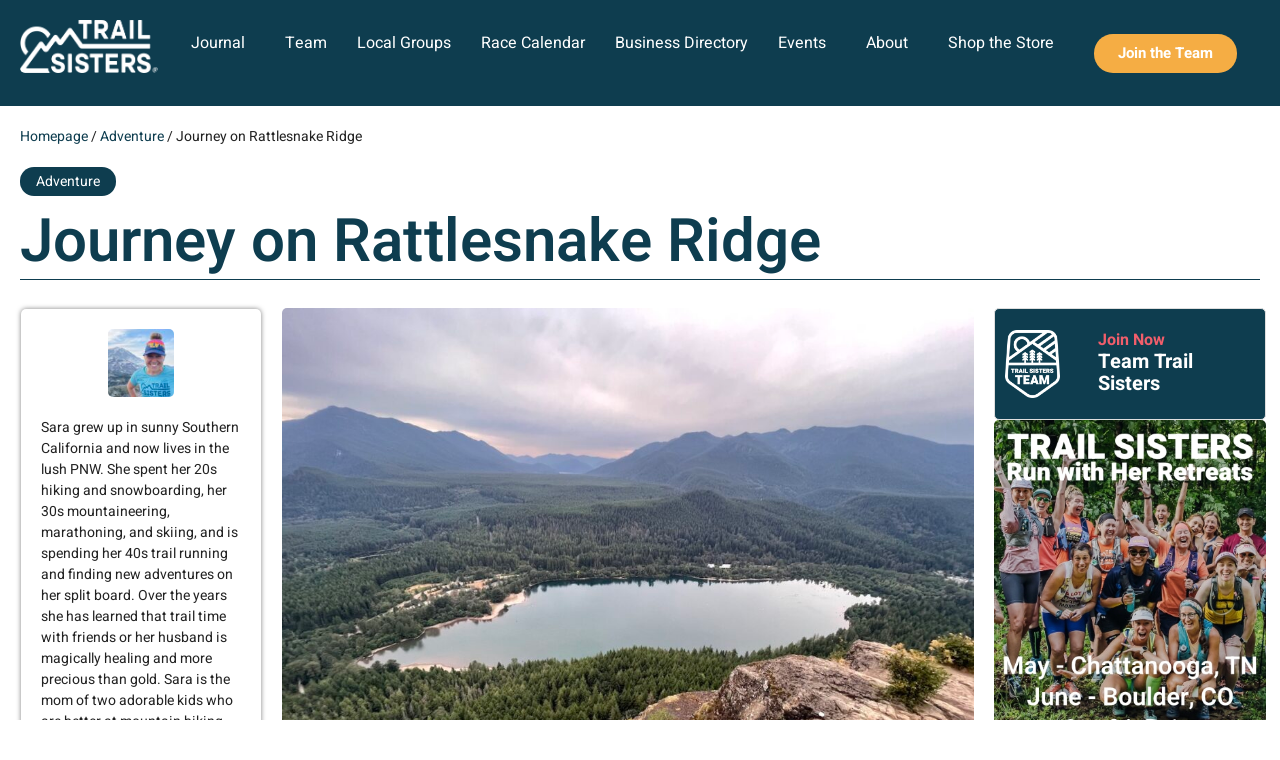

--- FILE ---
content_type: text/html; charset=UTF-8
request_url: https://trailsisters.net/2022/10/27/journey-on-rattlesnake-ridge/
body_size: 36206
content:
<!doctype html>
<html lang="en-US">
<head>
	<meta charset="UTF-8">
	<meta name="viewport" content="width=device-width, initial-scale=1">
	<link rel="profile" href="https://gmpg.org/xfn/11">
	<meta name='robots' content='index, follow, max-image-preview:large, max-snippet:-1, max-video-preview:-1' />

	<!-- This site is optimized with the Yoast SEO Premium plugin v26.6 (Yoast SEO v26.6) - https://yoast.com/wordpress/plugins/seo/ -->
	<title>Journey on Rattlesnake Ridge | Trail Sisters®</title>
	<link rel="canonical" href="https://trailsisters.net/2022/10/27/journey-on-rattlesnake-ridge/" />
	<meta property="og:locale" content="en_US" />
	<meta property="og:type" content="article" />
	<meta property="og:title" content="Journey on Rattlesnake Ridge" />
	<meta property="og:description" content="It is all beautiful. Her presence in the distance as I stand miles away on a tree stump, in a clearcut of flowers, with a warm breeze the most perfect temperature that I feel completely at one with the planet..." />
	<meta property="og:url" content="https://trailsisters.net/2022/10/27/journey-on-rattlesnake-ridge/" />
	<meta property="og:site_name" content="Trail Sisters®" />
	<meta property="article:publisher" content="https://www.facebook.com/trailsisters1/" />
	<meta property="article:published_time" content="2022-10-27T11:00:00+00:00" />
	<meta property="og:image" content="https://trailsisters.net/wp-content/uploads/2022/09/Sara-Woody-lake-with-mountain-view.jpg" />
	<meta property="og:image:width" content="1200" />
	<meta property="og:image:height" content="900" />
	<meta property="og:image:type" content="image/jpeg" />
	<meta name="author" content="Sara Woody" />
	<meta name="twitter:card" content="summary_large_image" />
	<meta name="twitter:creator" content="@trail_talk" />
	<meta name="twitter:site" content="@trail_talk" />
	<meta name="twitter:label1" content="Written by" />
	<meta name="twitter:data1" content="Sara Woody" />
	<meta name="twitter:label2" content="Est. reading time" />
	<meta name="twitter:data2" content="4 minutes" />
	<script type="application/ld+json" class="yoast-schema-graph">{"@context":"https://schema.org","@graph":[{"@type":"Article","@id":"https://trailsisters.net/2022/10/27/journey-on-rattlesnake-ridge/#article","isPartOf":{"@id":"https://trailsisters.net/2022/10/27/journey-on-rattlesnake-ridge/"},"author":{"name":"Sara Woody","@id":"https://trailsisters.net/#/schema/person/0fe8274ad499eb7dcbd12e2d2d33525c"},"headline":"Journey on Rattlesnake Ridge","datePublished":"2022-10-27T11:00:00+00:00","mainEntityOfPage":{"@id":"https://trailsisters.net/2022/10/27/journey-on-rattlesnake-ridge/"},"wordCount":611,"commentCount":0,"publisher":{"@id":"https://trailsisters.net/#organization"},"image":{"@id":"https://trailsisters.net/2022/10/27/journey-on-rattlesnake-ridge/#primaryimage"},"thumbnailUrl":"https://trailsisters.net/wp-content/uploads/2022/09/Sara-Woody-lake-with-mountain-view.jpg","keywords":["Adventure"],"articleSection":["Community"],"inLanguage":"en-US","potentialAction":[{"@type":"CommentAction","name":"Comment","target":["https://trailsisters.net/2022/10/27/journey-on-rattlesnake-ridge/#respond"]}]},{"@type":"WebPage","@id":"https://trailsisters.net/2022/10/27/journey-on-rattlesnake-ridge/","url":"https://trailsisters.net/2022/10/27/journey-on-rattlesnake-ridge/","name":"Journey on Rattlesnake Ridge | Trail Sisters®","isPartOf":{"@id":"https://trailsisters.net/#website"},"primaryImageOfPage":{"@id":"https://trailsisters.net/2022/10/27/journey-on-rattlesnake-ridge/#primaryimage"},"image":{"@id":"https://trailsisters.net/2022/10/27/journey-on-rattlesnake-ridge/#primaryimage"},"thumbnailUrl":"https://trailsisters.net/wp-content/uploads/2022/09/Sara-Woody-lake-with-mountain-view.jpg","datePublished":"2022-10-27T11:00:00+00:00","breadcrumb":{"@id":"https://trailsisters.net/2022/10/27/journey-on-rattlesnake-ridge/#breadcrumb"},"inLanguage":"en-US","potentialAction":[{"@type":"ReadAction","target":["https://trailsisters.net/2022/10/27/journey-on-rattlesnake-ridge/"]}]},{"@type":"ImageObject","inLanguage":"en-US","@id":"https://trailsisters.net/2022/10/27/journey-on-rattlesnake-ridge/#primaryimage","url":"https://trailsisters.net/wp-content/uploads/2022/09/Sara-Woody-lake-with-mountain-view.jpg","contentUrl":"https://trailsisters.net/wp-content/uploads/2022/09/Sara-Woody-lake-with-mountain-view.jpg","width":1200,"height":900},{"@type":"BreadcrumbList","@id":"https://trailsisters.net/2022/10/27/journey-on-rattlesnake-ridge/#breadcrumb","itemListElement":[{"@type":"ListItem","position":1,"name":"Homepage","item":"https://trailsisters.net/"},{"@type":"ListItem","position":2,"name":"Adventure","item":"https://trailsisters.net/topic/adventure/"},{"@type":"ListItem","position":3,"name":"Journey on Rattlesnake Ridge"}]},{"@type":"WebSite","@id":"https://trailsisters.net/#website","url":"https://trailsisters.net/","name":"Trail Sisters®","description":"Inspire, Educate, Empower","publisher":{"@id":"https://trailsisters.net/#organization"},"potentialAction":[{"@type":"SearchAction","target":{"@type":"EntryPoint","urlTemplate":"https://trailsisters.net/?s={search_term_string}"},"query-input":{"@type":"PropertyValueSpecification","valueRequired":true,"valueName":"search_term_string"}}],"inLanguage":"en-US"},{"@type":"Organization","@id":"https://trailsisters.net/#organization","name":"Trail Sisters","url":"https://trailsisters.net/","logo":{"@type":"ImageObject","inLanguage":"en-US","@id":"https://trailsisters.net/#/schema/logo/image/","url":"https://trailsisters.net/wp-content/uploads/2019/01/TrailSisters_Logo.png","contentUrl":"https://trailsisters.net/wp-content/uploads/2019/01/TrailSisters_Logo.png","width":500,"height":182,"caption":"Trail Sisters"},"image":{"@id":"https://trailsisters.net/#/schema/logo/image/"},"sameAs":["https://www.facebook.com/trailsisters1/","https://x.com/trail_talk","https://www.instagram.com/trail_sisters/","https://www.pinterest.com/trailsisters/"]},{"@type":"Person","@id":"https://trailsisters.net/#/schema/person/0fe8274ad499eb7dcbd12e2d2d33525c","name":"Sara Woody","image":{"@type":"ImageObject","inLanguage":"en-US","@id":"https://trailsisters.net/#/schema/person/image/","url":"https://trailsisters.net/wp-content/uploads/2022/09/Sara-Woody-Headshot.jpg","contentUrl":"https://trailsisters.net/wp-content/uploads/2022/09/Sara-Woody-Headshot.jpg","caption":"Sara Woody"},"description":"Sara grew up in sunny Southern California and now lives in the lush PNW. She spent her 20s hiking and snowboarding, her 30s mountaineering, marathoning, and skiing, and is spending her 40s trail running and finding new adventures on her split board. Over the years she has learned that trail time with friends or her husband is magically healing and more precious than gold. Sara is the mom of two adorable kids who are better at mountain biking than she is.","url":"https://trailsisters.net/author/sara-woody/"}]}</script>
	<!-- / Yoast SEO Premium plugin. -->


<link rel='dns-prefetch' href='//www.googletagmanager.com' />
<link rel="alternate" type="application/rss+xml" title="Trail Sisters® &raquo; Feed" href="https://trailsisters.net/feed/" />
<link rel="alternate" type="application/rss+xml" title="Trail Sisters® &raquo; Comments Feed" href="https://trailsisters.net/comments/feed/" />
<link rel="alternate" type="application/rss+xml" title="Trail Sisters® &raquo; Journey on Rattlesnake Ridge Comments Feed" href="https://trailsisters.net/2022/10/27/journey-on-rattlesnake-ridge/feed/" />
<link rel="alternate" title="oEmbed (JSON)" type="application/json+oembed" href="https://trailsisters.net/wp-json/oembed/1.0/embed?url=https%3A%2F%2Ftrailsisters.net%2F2022%2F10%2F27%2Fjourney-on-rattlesnake-ridge%2F" />
<link rel="alternate" title="oEmbed (XML)" type="text/xml+oembed" href="https://trailsisters.net/wp-json/oembed/1.0/embed?url=https%3A%2F%2Ftrailsisters.net%2F2022%2F10%2F27%2Fjourney-on-rattlesnake-ridge%2F&#038;format=xml" />
<!-- WP Fusion --><style type="text/css">.woocommerce .product .variations option:disabled{display:none}</style><style id='wp-img-auto-sizes-contain-inline-css'>img:is([sizes=auto i],[sizes^="auto," i]){contain-intrinsic-size:3000px 1500px}</style>

<link data-optimized="1" rel='stylesheet' id='wc_shortcode_block-css' href='https://trailsisters.net/wp-content/litespeed/css/a5d5ec0e9fe2ab758d15e5350dfe0df4.css?ver=ac0db' media='all' />
<link data-optimized="1" rel='stylesheet' id='jet-engine-wc-meta-boxes-css' href='https://trailsisters.net/wp-content/litespeed/css/19759ee749db8e5de77fff40da3bbae1.css?ver=7a863' media='all' />
<style id='wp-emoji-styles-inline-css'>img.wp-smiley,img.emoji{display:inline!important;border:none!important;box-shadow:none!important;height:1em!important;width:1em!important;margin:0 0.07em!important;vertical-align:-0.1em!important;background:none!important;padding:0!important}</style>
<link data-optimized="1" rel='stylesheet' id='wp-block-library-css' href='https://trailsisters.net/wp-content/litespeed/css/52b49c189ffd9635471dd61d400b1adf.css?ver=5443c' media='all' />
<style id='getwooplugins-attribute-filter-style-inline-css'>
/*!
 * Variation Swatches for WooCommerce - PRO
 *
 * Author: Emran Ahmed ( emran.bd.08@gmail.com )
 * Date: 11/11/2025, 05:36:05 pm
 * Released under the GPLv3 license.
 */
.storepress-search-list-wrapper{display:flex;flex-direction:column;gap:1px}.storepress-components-search-control{margin-bottom:0!important;position:relative}.storepress-components-search-control input[type=search].storepress-components-search-control__input{border:1px solid #949494;border-radius:2px;box-shadow:0 0 0 #fff0;font-family:-apple-system,BlinkMacSystemFont,Segoe UI,Roboto,Oxygen-Sans,Ubuntu,Cantarell,Helvetica Neue,sans-serif;padding:6px 8px;transition:box-shadow .1s linear}@media(prefers-reduced-motion:reduce){.storepress-components-search-control input[type=search].storepress-components-search-control__input{transition-delay:0s;transition-duration:0s}}.storepress-components-search-control input[type=search].storepress-components-search-control__input{line-height:normal}@media(min-width:600px){.storepress-components-search-control input[type=search].storepress-components-search-control__input{font-size:13px;line-height:normal}}.storepress-components-search-control input[type=search].storepress-components-search-control__input:focus{border-color:var(--wp-admin-theme-color);box-shadow:0 0 0 .5px var(--wp-admin-theme-color);outline:2px solid #fff0}.storepress-components-search-control input[type=search].storepress-components-search-control__input::-webkit-input-placeholder{color:rgb(30 30 30 / .62)}.storepress-components-search-control input[type=search].storepress-components-search-control__input::-moz-placeholder{color:rgb(30 30 30 / .62);opacity:1}.storepress-components-search-control input[type=search].storepress-components-search-control__input:-ms-input-placeholder{color:rgb(30 30 30 / .62)}.storepress-components-search-control input[type=search].storepress-components-search-control__input{background:#f0f0f0;border:none;display:block;font-size:16px;height:48px;margin-left:0;margin-right:0;padding:16px 48px 16px 16px;width:100%}@media(min-width:600px){.storepress-components-search-control input[type=search].storepress-components-search-control__input{font-size:13px}}.storepress-components-search-control input[type=search].storepress-components-search-control__input:focus{background:#fff;box-shadow:inset 0 0 0 var(--wp-admin-border-width-focus) var(--wp-components-color-accent,var(--wp-admin-theme-color,#3858e9))}.storepress-components-search-control input[type=search].storepress-components-search-control__input::-moz-placeholder{color:#757575}.storepress-components-search-control input[type=search].storepress-components-search-control__input::placeholder{color:#757575}.storepress-components-search-control input[type=search].storepress-components-search-control__input::-webkit-search-cancel-button,.storepress-components-search-control input[type=search].storepress-components-search-control__input::-webkit-search-decoration,.storepress-components-search-control input[type=search].storepress-components-search-control__input::-webkit-search-results-button,.storepress-components-search-control input[type=search].storepress-components-search-control__input::-webkit-search-results-decoration{-webkit-appearance:none}.storepress-components-search-control__icon{align-items:center;bottom:0;display:flex;justify-content:center;position:absolute;right:12px;top:0;width:24px}.storepress-components-search-control__icon>svg{margin:8px 0}.storepress-components-search-control__input-wrapper{position:relative}.storepress-search-list-search-result-wrapper{border:1px solid #f0f0f0}.storepress-search-list-search-result-wrapper li,.storepress-search-list-search-result-wrapper ul{list-style:none;margin:0;padding:0}.storepress-search-list-search-result-wrapper ul{border:1px solid #f0f0f0;max-height:40vh;overflow:auto}.storepress-search-list-search-result-wrapper li{align-items:center;border-bottom:1px solid #f0f0f0;color:#2f2f2f;display:flex;font-family:-apple-system,BlinkMacSystemFont,Segoe UI,Roboto,Oxygen-Sans,Ubuntu,Cantarell,Helvetica Neue,sans-serif;font-size:13px;gap:5px;padding:8px}.storepress-search-list-search-result-wrapper li.selected,.storepress-search-list-search-result-wrapper li:hover{background-color:#f0f0f0}.storepress-search-list-search-result-wrapper li:last-child{border-bottom:none}.storepress-search-list-search-result-wrapper li input{height:20px;margin:0;padding:0;width:20px}.storepress-search-list-search-result-wrapper li input[type=radio]{-webkit-appearance:auto;box-shadow:none}.storepress-search-list-search-result-wrapper li input[type=radio]:before{display:none}.storepress-search-list-search-result-wrapper li .storepress-search-list-search-result-item{background-color:#fff}.storepress-search-list-search-result-wrapper li .storepress-search-list-search-result-item__label{cursor:pointer}.storepress-search-list-search-result-wrapper li .storepress-search-list-search-result-item__title{box-sizing:content-box;height:20px;padding:4px}.storepress-search-list-search-result-wrapper li .storepress-search-list-search-result-item__meta{background-color:#ddd;border-radius:5px;padding:4px}.wp-block-getwooplugins-attribute-filter .filter-items{display:flex;flex-direction:column;float:none!important;gap:10px;margin:0;padding:0}.wp-block-getwooplugins-attribute-filter .filter-items li{list-style:none}.wp-block-getwooplugins-attribute-filter .filter-items.enabled-filter-display-limit-mode .filter-item:not(.selected):nth-child(n+10){display:none!important}.wp-block-getwooplugins-attribute-filter .filter-items.enabled-filter-display-limit-mode .filter-item-more{align-self:flex-end;display:flex}.wp-block-getwooplugins-attribute-filter.is-style-button .filter-items.enabled-filter-display-limit-mode .filter-item-more{align-items:center;align-self:auto}.wp-block-getwooplugins-attribute-filter .filter-item-more{display:none}.wp-block-getwooplugins-attribute-filter .filter-item{align-items:center;display:flex;flex-direction:row;gap:10px;justify-content:space-between}.wp-block-getwooplugins-attribute-filter .filter-item .item{border:2px solid #fff;box-shadow:var(--wvs-item-box-shadow,0 0 0 1px #a8a8a8);box-sizing:border-box;display:block;height:100%;transition:box-shadow .2s ease;width:100%}.wp-block-getwooplugins-attribute-filter .filter-item .item:hover{box-shadow:var(--wvs-hover-item-box-shadow,0 0 0 3px #ddd)}.wp-block-getwooplugins-attribute-filter .filter-item .text{display:inline-block;font-size:.875em}.wp-block-getwooplugins-attribute-filter .filter-item.style-squared .count,.wp-block-getwooplugins-attribute-filter .filter-item.style-squared .item{border-radius:3px}.wp-block-getwooplugins-attribute-filter .filter-item.style-rounded .item{border-radius:100%}.wp-block-getwooplugins-attribute-filter .filter-item.style-rounded .count{border-radius:12px}.wp-block-getwooplugins-attribute-filter .filter-item-wrapper{align-items:center;display:flex;gap:10px}.wp-block-getwooplugins-attribute-filter .filter-item-contents{display:flex;height:var(--wvs-archive-product-item-height,30px);justify-content:center;position:relative;width:var(--wvs-archive-product-item-width,30px)}.wp-block-getwooplugins-attribute-filter .filter-item .count{border:1px solid rgb(0 0 0 / .102);color:#000;font-size:12px;line-height:10px;min-width:10px;padding:5px;text-align:center}.wp-block-getwooplugins-attribute-filter .filter-item-inner{width:100%}.wp-block-getwooplugins-attribute-filter .filter-item.selected{order:-1}.wp-block-getwooplugins-attribute-filter .filter-item.selected .item{box-shadow:var(--wvs-selected-item-box-shadow,0 0 0 2px #000)}.wp-block-getwooplugins-attribute-filter .filter-item.selected .filter-item-inner:before{background-image:var(--wvs-tick);background-position:50%;background-repeat:no-repeat;background-size:60%;content:" ";display:block;height:100%;position:absolute;width:100%}.wp-block-getwooplugins-attribute-filter .filter-item.selected .count{background:#000;border:1px solid #000;color:#fff}.wp-block-getwooplugins-attribute-filter.is-style-button .filter-items{flex-direction:row;flex-wrap:wrap}.wp-block-getwooplugins-attribute-filter.is-style-button .filter-item{border:1px solid rgb(0 0 0 / .102);border-radius:3px;margin:0;padding:5px 8px 5px 5px}.wp-block-getwooplugins-attribute-filter.is-style-button .filter-item.style-rounded{border-radius:40px}.wp-block-getwooplugins-attribute-filter.is-style-button .filter-item.selected{border:1px solid #000}</style>
<link data-optimized="1" rel='stylesheet' id='jet-engine-frontend-css' href='https://trailsisters.net/wp-content/litespeed/css/521f63677a124caadce39ea3d28a2a31.css?ver=213e4' media='all' />
<style id='global-styles-inline-css'>:root{--wp--preset--aspect-ratio--square:1;--wp--preset--aspect-ratio--4-3:4/3;--wp--preset--aspect-ratio--3-4:3/4;--wp--preset--aspect-ratio--3-2:3/2;--wp--preset--aspect-ratio--2-3:2/3;--wp--preset--aspect-ratio--16-9:16/9;--wp--preset--aspect-ratio--9-16:9/16;--wp--preset--color--black:#000000;--wp--preset--color--cyan-bluish-gray:#abb8c3;--wp--preset--color--white:#ffffff;--wp--preset--color--pale-pink:#f78da7;--wp--preset--color--vivid-red:#cf2e2e;--wp--preset--color--luminous-vivid-orange:#ff6900;--wp--preset--color--luminous-vivid-amber:#fcb900;--wp--preset--color--light-green-cyan:#7bdcb5;--wp--preset--color--vivid-green-cyan:#00d084;--wp--preset--color--pale-cyan-blue:#8ed1fc;--wp--preset--color--vivid-cyan-blue:#0693e3;--wp--preset--color--vivid-purple:#9b51e0;--wp--preset--gradient--vivid-cyan-blue-to-vivid-purple:linear-gradient(135deg,rgb(6,147,227) 0%,rgb(155,81,224) 100%);--wp--preset--gradient--light-green-cyan-to-vivid-green-cyan:linear-gradient(135deg,rgb(122,220,180) 0%,rgb(0,208,130) 100%);--wp--preset--gradient--luminous-vivid-amber-to-luminous-vivid-orange:linear-gradient(135deg,rgb(252,185,0) 0%,rgb(255,105,0) 100%);--wp--preset--gradient--luminous-vivid-orange-to-vivid-red:linear-gradient(135deg,rgb(255,105,0) 0%,rgb(207,46,46) 100%);--wp--preset--gradient--very-light-gray-to-cyan-bluish-gray:linear-gradient(135deg,rgb(238,238,238) 0%,rgb(169,184,195) 100%);--wp--preset--gradient--cool-to-warm-spectrum:linear-gradient(135deg,rgb(74,234,220) 0%,rgb(151,120,209) 20%,rgb(207,42,186) 40%,rgb(238,44,130) 60%,rgb(251,105,98) 80%,rgb(254,248,76) 100%);--wp--preset--gradient--blush-light-purple:linear-gradient(135deg,rgb(255,206,236) 0%,rgb(152,150,240) 100%);--wp--preset--gradient--blush-bordeaux:linear-gradient(135deg,rgb(254,205,165) 0%,rgb(254,45,45) 50%,rgb(107,0,62) 100%);--wp--preset--gradient--luminous-dusk:linear-gradient(135deg,rgb(255,203,112) 0%,rgb(199,81,192) 50%,rgb(65,88,208) 100%);--wp--preset--gradient--pale-ocean:linear-gradient(135deg,rgb(255,245,203) 0%,rgb(182,227,212) 50%,rgb(51,167,181) 100%);--wp--preset--gradient--electric-grass:linear-gradient(135deg,rgb(202,248,128) 0%,rgb(113,206,126) 100%);--wp--preset--gradient--midnight:linear-gradient(135deg,rgb(2,3,129) 0%,rgb(40,116,252) 100%);--wp--preset--font-size--small:13px;--wp--preset--font-size--medium:20px;--wp--preset--font-size--large:36px;--wp--preset--font-size--x-large:42px;--wp--preset--spacing--20:0.44rem;--wp--preset--spacing--30:0.67rem;--wp--preset--spacing--40:1rem;--wp--preset--spacing--50:1.5rem;--wp--preset--spacing--60:2.25rem;--wp--preset--spacing--70:3.38rem;--wp--preset--spacing--80:5.06rem;--wp--preset--shadow--natural:6px 6px 9px rgba(0, 0, 0, 0.2);--wp--preset--shadow--deep:12px 12px 50px rgba(0, 0, 0, 0.4);--wp--preset--shadow--sharp:6px 6px 0px rgba(0, 0, 0, 0.2);--wp--preset--shadow--outlined:6px 6px 0px -3px rgb(255, 255, 255), 6px 6px rgb(0, 0, 0);--wp--preset--shadow--crisp:6px 6px 0px rgb(0, 0, 0)}:root{--wp--style--global--content-size:800px;--wp--style--global--wide-size:1200px}:where(body){margin:0}.wp-site-blocks>.alignleft{float:left;margin-right:2em}.wp-site-blocks>.alignright{float:right;margin-left:2em}.wp-site-blocks>.aligncenter{justify-content:center;margin-left:auto;margin-right:auto}:where(.wp-site-blocks)>*{margin-block-start:24px;margin-block-end:0}:where(.wp-site-blocks)>:first-child{margin-block-start:0}:where(.wp-site-blocks)>:last-child{margin-block-end:0}:root{--wp--style--block-gap:24px}:root :where(.is-layout-flow)>:first-child{margin-block-start:0}:root :where(.is-layout-flow)>:last-child{margin-block-end:0}:root :where(.is-layout-flow)>*{margin-block-start:24px;margin-block-end:0}:root :where(.is-layout-constrained)>:first-child{margin-block-start:0}:root :where(.is-layout-constrained)>:last-child{margin-block-end:0}:root :where(.is-layout-constrained)>*{margin-block-start:24px;margin-block-end:0}:root :where(.is-layout-flex){gap:24px}:root :where(.is-layout-grid){gap:24px}.is-layout-flow>.alignleft{float:left;margin-inline-start:0;margin-inline-end:2em}.is-layout-flow>.alignright{float:right;margin-inline-start:2em;margin-inline-end:0}.is-layout-flow>.aligncenter{margin-left:auto!important;margin-right:auto!important}.is-layout-constrained>.alignleft{float:left;margin-inline-start:0;margin-inline-end:2em}.is-layout-constrained>.alignright{float:right;margin-inline-start:2em;margin-inline-end:0}.is-layout-constrained>.aligncenter{margin-left:auto!important;margin-right:auto!important}.is-layout-constrained>:where(:not(.alignleft):not(.alignright):not(.alignfull)){max-width:var(--wp--style--global--content-size);margin-left:auto!important;margin-right:auto!important}.is-layout-constrained>.alignwide{max-width:var(--wp--style--global--wide-size)}body .is-layout-flex{display:flex}.is-layout-flex{flex-wrap:wrap;align-items:center}.is-layout-flex>:is(*,div){margin:0}body .is-layout-grid{display:grid}.is-layout-grid>:is(*,div){margin:0}body{padding-top:0;padding-right:0;padding-bottom:0;padding-left:0}a:where(:not(.wp-element-button)){text-decoration:underline}:root :where(.wp-element-button,.wp-block-button__link){background-color:#32373c;border-width:0;color:#fff;font-family:inherit;font-size:inherit;font-style:inherit;font-weight:inherit;letter-spacing:inherit;line-height:inherit;padding-top:calc(0.667em + 2px);padding-right:calc(1.333em + 2px);padding-bottom:calc(0.667em + 2px);padding-left:calc(1.333em + 2px);text-decoration:none;text-transform:inherit}.has-black-color{color:var(--wp--preset--color--black)!important}.has-cyan-bluish-gray-color{color:var(--wp--preset--color--cyan-bluish-gray)!important}.has-white-color{color:var(--wp--preset--color--white)!important}.has-pale-pink-color{color:var(--wp--preset--color--pale-pink)!important}.has-vivid-red-color{color:var(--wp--preset--color--vivid-red)!important}.has-luminous-vivid-orange-color{color:var(--wp--preset--color--luminous-vivid-orange)!important}.has-luminous-vivid-amber-color{color:var(--wp--preset--color--luminous-vivid-amber)!important}.has-light-green-cyan-color{color:var(--wp--preset--color--light-green-cyan)!important}.has-vivid-green-cyan-color{color:var(--wp--preset--color--vivid-green-cyan)!important}.has-pale-cyan-blue-color{color:var(--wp--preset--color--pale-cyan-blue)!important}.has-vivid-cyan-blue-color{color:var(--wp--preset--color--vivid-cyan-blue)!important}.has-vivid-purple-color{color:var(--wp--preset--color--vivid-purple)!important}.has-black-background-color{background-color:var(--wp--preset--color--black)!important}.has-cyan-bluish-gray-background-color{background-color:var(--wp--preset--color--cyan-bluish-gray)!important}.has-white-background-color{background-color:var(--wp--preset--color--white)!important}.has-pale-pink-background-color{background-color:var(--wp--preset--color--pale-pink)!important}.has-vivid-red-background-color{background-color:var(--wp--preset--color--vivid-red)!important}.has-luminous-vivid-orange-background-color{background-color:var(--wp--preset--color--luminous-vivid-orange)!important}.has-luminous-vivid-amber-background-color{background-color:var(--wp--preset--color--luminous-vivid-amber)!important}.has-light-green-cyan-background-color{background-color:var(--wp--preset--color--light-green-cyan)!important}.has-vivid-green-cyan-background-color{background-color:var(--wp--preset--color--vivid-green-cyan)!important}.has-pale-cyan-blue-background-color{background-color:var(--wp--preset--color--pale-cyan-blue)!important}.has-vivid-cyan-blue-background-color{background-color:var(--wp--preset--color--vivid-cyan-blue)!important}.has-vivid-purple-background-color{background-color:var(--wp--preset--color--vivid-purple)!important}.has-black-border-color{border-color:var(--wp--preset--color--black)!important}.has-cyan-bluish-gray-border-color{border-color:var(--wp--preset--color--cyan-bluish-gray)!important}.has-white-border-color{border-color:var(--wp--preset--color--white)!important}.has-pale-pink-border-color{border-color:var(--wp--preset--color--pale-pink)!important}.has-vivid-red-border-color{border-color:var(--wp--preset--color--vivid-red)!important}.has-luminous-vivid-orange-border-color{border-color:var(--wp--preset--color--luminous-vivid-orange)!important}.has-luminous-vivid-amber-border-color{border-color:var(--wp--preset--color--luminous-vivid-amber)!important}.has-light-green-cyan-border-color{border-color:var(--wp--preset--color--light-green-cyan)!important}.has-vivid-green-cyan-border-color{border-color:var(--wp--preset--color--vivid-green-cyan)!important}.has-pale-cyan-blue-border-color{border-color:var(--wp--preset--color--pale-cyan-blue)!important}.has-vivid-cyan-blue-border-color{border-color:var(--wp--preset--color--vivid-cyan-blue)!important}.has-vivid-purple-border-color{border-color:var(--wp--preset--color--vivid-purple)!important}.has-vivid-cyan-blue-to-vivid-purple-gradient-background{background:var(--wp--preset--gradient--vivid-cyan-blue-to-vivid-purple)!important}.has-light-green-cyan-to-vivid-green-cyan-gradient-background{background:var(--wp--preset--gradient--light-green-cyan-to-vivid-green-cyan)!important}.has-luminous-vivid-amber-to-luminous-vivid-orange-gradient-background{background:var(--wp--preset--gradient--luminous-vivid-amber-to-luminous-vivid-orange)!important}.has-luminous-vivid-orange-to-vivid-red-gradient-background{background:var(--wp--preset--gradient--luminous-vivid-orange-to-vivid-red)!important}.has-very-light-gray-to-cyan-bluish-gray-gradient-background{background:var(--wp--preset--gradient--very-light-gray-to-cyan-bluish-gray)!important}.has-cool-to-warm-spectrum-gradient-background{background:var(--wp--preset--gradient--cool-to-warm-spectrum)!important}.has-blush-light-purple-gradient-background{background:var(--wp--preset--gradient--blush-light-purple)!important}.has-blush-bordeaux-gradient-background{background:var(--wp--preset--gradient--blush-bordeaux)!important}.has-luminous-dusk-gradient-background{background:var(--wp--preset--gradient--luminous-dusk)!important}.has-pale-ocean-gradient-background{background:var(--wp--preset--gradient--pale-ocean)!important}.has-electric-grass-gradient-background{background:var(--wp--preset--gradient--electric-grass)!important}.has-midnight-gradient-background{background:var(--wp--preset--gradient--midnight)!important}.has-small-font-size{font-size:var(--wp--preset--font-size--small)!important}.has-medium-font-size{font-size:var(--wp--preset--font-size--medium)!important}.has-large-font-size{font-size:var(--wp--preset--font-size--large)!important}.has-x-large-font-size{font-size:var(--wp--preset--font-size--x-large)!important}:root :where(.wp-block-pullquote){font-size:1.5em;line-height:1.6}</style>
<link data-optimized="1" rel='stylesheet' id='trustseal_style-css' href='https://trailsisters.net/wp-content/litespeed/css/a94e46df38e9ea0f38685a0d3c5a588d.css?ver=edf2b' media='all' />
<link data-optimized="1" rel='stylesheet' id='woocommerce-layout-css' href='https://trailsisters.net/wp-content/litespeed/css/7cc950db9d5002a40056698c39be0365.css?ver=e7440' media='all' />
<link data-optimized="1" rel='stylesheet' id='woocommerce-smallscreen-css' href='https://trailsisters.net/wp-content/litespeed/css/a9edb22a9e2d4aea332e883be6a2acc9.css?ver=705e8' media='only screen and (max-width: 768px)' />
<link data-optimized="1" rel='stylesheet' id='woocommerce-general-css' href='https://trailsisters.net/wp-content/litespeed/css/f91a73217f2158f5c344db2356db25bf.css?ver=d2115' media='all' />
<style id='woocommerce-inline-inline-css'>.woocommerce form .form-row .required{visibility:visible}</style>
<link data-optimized="1" rel='stylesheet' id='ppress-frontend-css' href='https://trailsisters.net/wp-content/litespeed/css/34081c9e82480042e84405a2559aceda.css?ver=b9ec7' media='all' />
<link data-optimized="1" rel='stylesheet' id='ppress-flatpickr-css' href='https://trailsisters.net/wp-content/litespeed/css/e36434bb17422d2ba6ab486a04f518bf.css?ver=55f91' media='all' />
<link data-optimized="1" rel='stylesheet' id='ppress-select2-css' href='https://trailsisters.net/wp-content/litespeed/css/931f2ce3e6f0f528f325ef0ce04588a7.css?ver=b69fc' media='all' />
<link data-optimized="1" rel='stylesheet' id='woo-variation-gallery-slider-css' href='https://trailsisters.net/wp-content/litespeed/css/a403e23858299d4e4d97e87ff8a0f52f.css?ver=fdcc1' media='all' />
<link data-optimized="1" rel='stylesheet' id='dashicons-css' href='https://trailsisters.net/wp-content/litespeed/css/31da78cfe39d7dc3443646a32f95b6e8.css?ver=53d22' media='all' />
<link data-optimized="1" rel='stylesheet' id='woo-variation-gallery-css' href='https://trailsisters.net/wp-content/litespeed/css/76245767827842d1e13902a828ca8bd9.css?ver=2c02a' media='all' />
<style id='woo-variation-gallery-inline-css'>:root{--wvg-thumbnail-item:4;--wvg-thumbnail-item-gap:10px;--wvg-single-image-size:1000px;--wvg-gallery-width:100%;--wvg-gallery-margin:50px}.woo-variation-product-gallery{max-width:100%!important;width:100%}@media only screen and (max-width:768px){.woo-variation-product-gallery{width:720px;max-width:100%!important}}@media only screen and (max-width:480px){.woo-variation-product-gallery{width:320px;max-width:100%!important}}</style>
<link data-optimized="1" rel='stylesheet' id='woo-variation-swatches-css' href='https://trailsisters.net/wp-content/litespeed/css/efb2de99f92f49111d7063ed035851bf.css?ver=7bcd7' media='all' />
<style id='woo-variation-swatches-inline-css'>:root{--wvs-tick:url("data:image/svg+xml;utf8,%3Csvg filter='drop-shadow(0px 0px 2px rgb(0 0 0 / .8))' xmlns='http://www.w3.org/2000/svg' viewBox='0 0 30 30'%3E%3Cpath fill='none' stroke='%23ffffff' stroke-linecap='round' stroke-linejoin='round' stroke-width='4' d='M4 16L11 23 27 7'/%3E%3C/svg%3E");

--wvs-cross:url("data:image/svg+xml;utf8,%3Csvg filter='drop-shadow(0px 0px 5px rgb(255 255 255 / .6))' xmlns='http://www.w3.org/2000/svg' width='72px' height='72px' viewBox='0 0 24 24'%3E%3Cpath fill='none' stroke='%23f15e6b' stroke-linecap='round' stroke-width='0.6' d='M5 5L19 19M19 5L5 19'/%3E%3C/svg%3E");--wvs-position:center;--wvs-single-product-large-item-width:40px;--wvs-single-product-large-item-height:40px;--wvs-single-product-large-item-font-size:16px;--wvs-single-product-item-width:35px;--wvs-single-product-item-height:35px;--wvs-single-product-item-font-size:20px;--wvs-archive-product-item-width:25px;--wvs-archive-product-item-height:25px;--wvs-archive-product-item-font-size:20px;--wvs-tooltip-background-color:#0e3d4f;--wvs-tooltip-text-color:#FFFFFF;--wvs-item-box-shadow:0 0 0 1px #a8a8a8;--wvs-item-background-color:#FFFFFF;--wvs-item-text-color:#0e3d4f;--wvs-hover-item-box-shadow:0 0 0 3px #0e3d4f;--wvs-hover-item-background-color:#FFFFFF;--wvs-hover-item-text-color:#0e3d4f;--wvs-selected-item-box-shadow:0 0 0 2px #0e3d4f;--wvs-selected-item-background-color:#FFFFFF;--wvs-selected-item-text-color:#0e3d4f}.enabled-catalog-display-limit-mode>li.variable-item:nth-child(n+6){display:none!important}</style>
<link data-optimized="1" rel='stylesheet' id='wpforms-form-locker-frontend-css' href='https://trailsisters.net/wp-content/litespeed/css/79c97ecf64473632a3c30169bae0ac87.css?ver=01b34' media='all' />
<link data-optimized="1" rel='stylesheet' id='hello-elementor-css' href='https://trailsisters.net/wp-content/litespeed/css/211fad8d49275f1a64474492459d25f8.css?ver=14e30' media='all' />
<link data-optimized="1" rel='stylesheet' id='hello-elementor-theme-style-css' href='https://trailsisters.net/wp-content/litespeed/css/0c6550aa10761dc3d3db0dacf76aedb5.css?ver=51104' media='all' />
<link data-optimized="1" rel='stylesheet' id='hello-elementor-header-footer-css' href='https://trailsisters.net/wp-content/litespeed/css/7cb2f409b35ce9a67ed75dc1f3adde49.css?ver=fd307' media='all' />
<link data-optimized="1" rel='stylesheet' id='jet-fb-option-field-select-css' href='https://trailsisters.net/wp-content/litespeed/css/7a4431879679fd9f62a3af025ee1f30b.css?ver=cbb5a' media='all' />
<link data-optimized="1" rel='stylesheet' id='jet-fb-option-field-checkbox-css' href='https://trailsisters.net/wp-content/litespeed/css/723ca0ee7b9be48a02a1393bb5525f3f.css?ver=91627' media='all' />
<link data-optimized="1" rel='stylesheet' id='jet-fb-option-field-radio-css' href='https://trailsisters.net/wp-content/litespeed/css/348c568a65ab7450396e8fbeaf1e7332.css?ver=72c52' media='all' />
<link data-optimized="1" rel='stylesheet' id='jet-fb-advanced-choices-css' href='https://trailsisters.net/wp-content/litespeed/css/c7475b34e060fafa3fd616fc3196cad6.css?ver=80f47' media='all' />
<link data-optimized="1" rel='stylesheet' id='jet-fb-wysiwyg-css' href='https://trailsisters.net/wp-content/litespeed/css/1d7713fb1cda0969b555e91e4e6bf412.css?ver=b8b35' media='all' />
<link data-optimized="1" rel='stylesheet' id='jet-fb-switcher-css' href='https://trailsisters.net/wp-content/litespeed/css/546c4097c4b50add1ea931c0bfe46ff6.css?ver=f5752' media='all' />
<link data-optimized="1" rel='stylesheet' id='elementor-frontend-css' href='https://trailsisters.net/wp-content/litespeed/css/0fffd1495e7daa44137a6071113f0c50.css?ver=421a5' media='all' />
<link data-optimized="1" rel='stylesheet' id='widget-image-css' href='https://trailsisters.net/wp-content/litespeed/css/3f57a3de8af772d8979f00b331fe8d10.css?ver=5332d' media='all' />
<link data-optimized="1" rel='stylesheet' id='widget-heading-css' href='https://trailsisters.net/wp-content/litespeed/css/727a8cd2259e3bf6dee3f795d591e988.css?ver=372cb' media='all' />
<link data-optimized="1" rel='stylesheet' id='widget-divider-css' href='https://trailsisters.net/wp-content/litespeed/css/a4fb977189dcfdd0675bacf5abcc5ab9.css?ver=ab74f' media='all' />
<link data-optimized="1" rel='stylesheet' id='widget-icon-list-css' href='https://trailsisters.net/wp-content/litespeed/css/79d2ca31c81553dfbf12c84a33440185.css?ver=582da' media='all' />
<link data-optimized="1" rel='stylesheet' id='widget-form-css' href='https://trailsisters.net/wp-content/litespeed/css/203fe5e5cafe4865af7e7926fd321465.css?ver=f82ac' media='all' />
<link data-optimized="1" rel='stylesheet' id='widget-breadcrumbs-css' href='https://trailsisters.net/wp-content/litespeed/css/4d161bc6a45040a66cf8ee0500568b90.css?ver=ed55b' media='all' />
<link data-optimized="1" rel='stylesheet' id='widget-post-info-css' href='https://trailsisters.net/wp-content/litespeed/css/59f75b9c96c286b6f06a84546374d120.css?ver=290da' media='all' />
<link data-optimized="1" rel='stylesheet' id='elementor-icons-shared-0-css' href='https://trailsisters.net/wp-content/litespeed/css/1710cb924b9cba3db3d2ccbecbd32665.css?ver=e4ad6' media='all' />
<link data-optimized="1" rel='stylesheet' id='elementor-icons-fa-regular-css' href='https://trailsisters.net/wp-content/litespeed/css/e04215b7c32859d39e755f9e965aadb9.css?ver=e9fe1' media='all' />
<link data-optimized="1" rel='stylesheet' id='elementor-icons-fa-solid-css' href='https://trailsisters.net/wp-content/litespeed/css/5a51845b6684b10884c4d13d55dd68f7.css?ver=a1f47' media='all' />
<link data-optimized="1" rel='stylesheet' id='widget-share-buttons-css' href='https://trailsisters.net/wp-content/litespeed/css/1bb970a1f6b20b72671dc008247befb9.css?ver=a4a39' media='all' />
<link data-optimized="1" rel='stylesheet' id='e-apple-webkit-css' href='https://trailsisters.net/wp-content/litespeed/css/0a6f4ebd42bf260c2221aa88847133da.css?ver=c1537' media='all' />
<link data-optimized="1" rel='stylesheet' id='elementor-icons-fa-brands-css' href='https://trailsisters.net/wp-content/litespeed/css/5e6113dc034a394e629a401e169faa5f.css?ver=45a83' media='all' />
<link data-optimized="1" rel='stylesheet' id='e-sticky-css' href='https://trailsisters.net/wp-content/litespeed/css/e8ce49bfa18f152f2f145f6b291a14bd.css?ver=5844d' media='all' />
<link data-optimized="1" rel='stylesheet' id='widget-posts-css' href='https://trailsisters.net/wp-content/litespeed/css/b636298f9386e665bb053285652a0659.css?ver=4e9b4' media='all' />
<link data-optimized="1" rel='stylesheet' id='e-animation-fadeIn-css' href='https://trailsisters.net/wp-content/litespeed/css/27abdaafb446cf1abc0ec473101aefa1.css?ver=951b9' media='all' />
<link data-optimized="1" rel='stylesheet' id='widget-spacer-css' href='https://trailsisters.net/wp-content/litespeed/css/330428b07e00381685ba0e10c0fcfeb2.css?ver=db8db' media='all' />
<link data-optimized="1" rel='stylesheet' id='widget-social-icons-css' href='https://trailsisters.net/wp-content/litespeed/css/593f2ae458a5b2860f58f3de04b013ac.css?ver=47b61' media='all' />
<link data-optimized="1" rel='stylesheet' id='e-popup-css' href='https://trailsisters.net/wp-content/litespeed/css/015b7287da63e531a4d64b0b12ff56fb.css?ver=84882' media='all' />
<link data-optimized="1" rel='stylesheet' id='elementor-icons-css' href='https://trailsisters.net/wp-content/litespeed/css/c93ffbb29c3997be5282325b5e0d251e.css?ver=89eeb' media='all' />
<link data-optimized="1" rel='stylesheet' id='elementor-post-38680-css' href='https://trailsisters.net/wp-content/litespeed/css/b079ccb4c23ae6643d104d9e2a427dfc.css?ver=ae236' media='all' />
<link data-optimized="1" rel='stylesheet' id='uael-frontend-css' href='https://trailsisters.net/wp-content/litespeed/css/d35795ad9accc938a4dd7d38f172f401.css?ver=57cbd' media='all' />
<link data-optimized="1" rel='stylesheet' id='uael-teammember-social-icons-css' href='https://trailsisters.net/wp-content/litespeed/css/593f2ae458a5b2860f58f3de04b013ac.css?ver=550bb' media='all' />
<link data-optimized="1" rel='stylesheet' id='uael-social-share-icons-brands-css' href='https://trailsisters.net/wp-content/litespeed/css/ddf3420e94295fd3b53e1c52d71a2de0.css?ver=d726b' media='all' />
<link data-optimized="1" rel='stylesheet' id='uael-social-share-icons-fontawesome-css' href='https://trailsisters.net/wp-content/litespeed/css/5668235ce7aae09a9ac0053be6f46d36.css?ver=37fb3' media='all' />
<link data-optimized="1" rel='stylesheet' id='uael-nav-menu-icons-css' href='https://trailsisters.net/wp-content/litespeed/css/9263494d4db95738256ebff02aec7a2d.css?ver=8603f' media='all' />
<link data-optimized="1" rel='stylesheet' id='jet-tabs-frontend-css' href='https://trailsisters.net/wp-content/litespeed/css/00b2468790624050d43f53b435941696.css?ver=560d1' media='all' />
<link data-optimized="1" rel='stylesheet' id='swiper-css' href='https://trailsisters.net/wp-content/litespeed/css/ed00bf2e2b7106152153a6b3ceab33ff.css?ver=d3e1d' media='all' />
<link data-optimized="1" rel='stylesheet' id='font-awesome-5-all-css' href='https://trailsisters.net/wp-content/litespeed/css/a0627b3d0b99d86a54c3dbc6d1b5df32.css?ver=f28fb' media='all' />
<link data-optimized="1" rel='stylesheet' id='font-awesome-4-shim-css' href='https://trailsisters.net/wp-content/litespeed/css/90b5a816e80d6e86e750aa0fefa6c1cd.css?ver=37a5c' media='all' />
<link data-optimized="1" rel='stylesheet' id='elementor-post-40796-css' href='https://trailsisters.net/wp-content/litespeed/css/9f74bc36feb2fa77948b1bceb3a92a44.css?ver=a5857' media='all' />
<link data-optimized="1" rel='stylesheet' id='elementor-post-40767-css' href='https://trailsisters.net/wp-content/litespeed/css/9bfde4ad4d7bed695efa8a935daeed88.css?ver=c01e2' media='all' />
<link data-optimized="1" rel='stylesheet' id='elementor-post-18308-css' href='https://trailsisters.net/wp-content/litespeed/css/c7a1629193e4e86fbba436cbb103973c.css?ver=97d93' media='all' />
<link data-optimized="1" rel='stylesheet' id='elementor-post-60673-css' href='https://trailsisters.net/wp-content/litespeed/css/eedc2b7829d9ae07b5f55b9949d77119.css?ver=1f4ed' media='all' />
<link data-optimized="1" rel='stylesheet' id='e-woocommerce-notices-css' href='https://trailsisters.net/wp-content/litespeed/css/d6433fac6de438edd334bd4a04228b4c.css?ver=d6341' media='all' />
<link data-optimized="1" rel='stylesheet' id='wc-pb-checkout-blocks-css' href='https://trailsisters.net/wp-content/litespeed/css/d2b9e32c92c6a25bbfbeeab781ad0e31.css?ver=31f17' media='all' />
<link data-optimized="1" rel='stylesheet' id='hello-elementor-child-style-css' href='https://trailsisters.net/wp-content/litespeed/css/00763dcc1c72de7b02e704069a9b4a0a.css?ver=f8adb' media='all' />
<link data-optimized="1" rel='stylesheet' id='wc-bundle-style-css' href='https://trailsisters.net/wp-content/litespeed/css/0ffdd9f79d769154a53cc2728a0d8b79.css?ver=c3b59' media='all' />
<link data-optimized="1" rel='stylesheet' id='elementor-gf-local-heebo-css' href='https://trailsisters.net/wp-content/litespeed/css/bbc58243907973a1b150313b2c5bf63a.css?ver=2096e' media='all' />
<script type="text/template" id="tmpl-variation-template">
	<div class="woocommerce-variation-description">{{{ data.variation.variation_description }}}</div>
	<div class="woocommerce-variation-price">{{{ data.variation.price_html }}}</div>
	<div class="woocommerce-variation-availability">{{{ data.variation.availability_html }}}</div>
</script>
<script type="text/template" id="tmpl-unavailable-variation-template">
	<p role="alert">Sorry, this product is unavailable. Please choose a different combination.</p>
</script>
<script src="https://trailsisters.net/wp-includes/js/jquery/jquery.min.js?ver=3.7.1" id="jquery-core-js"></script>
<script data-optimized="1" src="https://trailsisters.net/wp-content/litespeed/js/8ed7e30010d62efe9441c90a6b0e64ae.js?ver=6c9d5" id="jquery-migrate-js"></script>
<script id="woocommerce-google-analytics-integration-gtag-js-after">
/* Google Analytics for WooCommerce (gtag.js) */
					window.dataLayer = window.dataLayer || [];
					function gtag(){dataLayer.push(arguments);}
					// Set up default consent state.
					for ( const mode of [{"analytics_storage":"denied","ad_storage":"denied","ad_user_data":"denied","ad_personalization":"denied","region":["AT","BE","BG","HR","CY","CZ","DK","EE","FI","FR","DE","GR","HU","IS","IE","IT","LV","LI","LT","LU","MT","NL","NO","PL","PT","RO","SK","SI","ES","SE","GB","CH"]}] || [] ) {
						gtag( "consent", "default", { "wait_for_update": 500, ...mode } );
					}
					gtag("js", new Date());
					gtag("set", "developer_id.dOGY3NW", true);
					gtag("config", "G-0MV522LR43", {"track_404":true,"allow_google_signals":false,"logged_in":false,"linker":{"domains":[],"allow_incoming":false},"custom_map":{"dimension1":"logged_in"}});
//# sourceURL=woocommerce-google-analytics-integration-gtag-js-after
</script>
<script data-optimized="1" src="https://trailsisters.net/wp-content/litespeed/js/a02f9fba479a3c6d75741170047b4d1e.js?ver=b9645" id="wc-jquery-blockui-js" data-wp-strategy="defer"></script>
<script data-optimized="1" id="wc-add-to-cart-js-extra">var wc_add_to_cart_params={"ajax_url":"/wp-admin/admin-ajax.php","wc_ajax_url":"/?wc-ajax=%%endpoint%%","i18n_view_cart":"View cart","cart_url":"https://trailsisters.net/store/cart/","is_cart":"","cart_redirect_after_add":"yes"}</script>
<script data-optimized="1" src="https://trailsisters.net/wp-content/litespeed/js/5edec8363cd37d923108184118561963.js?ver=e5e74" id="wc-add-to-cart-js" defer data-wp-strategy="defer"></script>
<script data-optimized="1" src="https://trailsisters.net/wp-content/litespeed/js/407f848c1283cbdab8ecb505ef59ff05.js?ver=cb91b" id="wc-js-cookie-js" defer data-wp-strategy="defer"></script>
<script data-optimized="1" id="woocommerce-js-extra">var woocommerce_params={"ajax_url":"/wp-admin/admin-ajax.php","wc_ajax_url":"/?wc-ajax=%%endpoint%%","i18n_password_show":"Show password","i18n_password_hide":"Hide password"}</script>
<script data-optimized="1" src="https://trailsisters.net/wp-content/litespeed/js/e670b86e6a7735550a3566fd96da0231.js?ver=6aad8" id="woocommerce-js" defer data-wp-strategy="defer"></script>
<script data-optimized="1" src="https://trailsisters.net/wp-content/litespeed/js/9a9d7fbaf9274995f7171a568b3ea3b0.js?ver=e3169" id="ppress-flatpickr-js"></script>
<script data-optimized="1" src="https://trailsisters.net/wp-content/litespeed/js/6ca2bac5ea0e3c7ebf98b652585bc2f3.js?ver=d5e65" id="ppress-select2-js"></script>
<script data-optimized="1" src="https://trailsisters.net/wp-content/litespeed/js/db062d9f7af2b8435b68d324b4f66c94.js?ver=c9c54" id="font-awesome-4-shim-js"></script>
<link rel="https://api.w.org/" href="https://trailsisters.net/wp-json/" /><link rel="alternate" title="JSON" type="application/json" href="https://trailsisters.net/wp-json/wp/v2/posts/51873" /><link rel="EditURI" type="application/rsd+xml" title="RSD" href="https://trailsisters.net/xmlrpc.php?rsd" />
<meta name="generator" content="WordPress 6.9" />
<meta name="generator" content="WooCommerce 10.4.3" />
<link rel='shortlink' href='https://trailsisters.net/?p=51873' />
<meta name="description" content="It is all beautiful. Her presence in the distance as I stand miles away on a tree stump, in a clearcut of flowers, with a warm breeze the most perfect temperature that I feel completely at one with the planet...">
	<noscript><style>.woocommerce-product-gallery{ opacity: 1 !important; }</style></noscript>
	<meta name="generator" content="Elementor 3.33.6; features: additional_custom_breakpoints; settings: css_print_method-external, google_font-enabled, font_display-auto">
<script data-optimized="1" async='async' src='https://trailsisters.net/wp-content/litespeed/js/c14828209f1d42a4a8488984238167f7.js?ver=167f7'></script>
<script>var googletag=googletag||{};googletag.cmd=googletag.cmd||[]</script>

<script>googletag.cmd.push(function(){googletag.defineSlot('/89254855/2019_Homepage_1',[300,600],'div-gpt-ad-1549036204740-0').addService(googletag.pubads());googletag.defineSlot('/89254855/2019_Homepage_2',[300,600],'div-gpt-ad-1549037876500-0').addService(googletag.pubads());googletag.defineSlot('/89254855/2019_Sidebar_1',[[300,600],[300,250]],'div-gpt-ad-1549038208072-0').addService(googletag.pubads());googletag.defineSlot('/89254855/2019_Sidebar_2',[[300,600],[300,250]],'div-gpt-ad-1549038247859-0').addService(googletag.pubads());googletag.defineSlot('/89254855/2019_Mobile_Banner',[300,100],'div-gpt-ad-1549038379367-0').addService(googletag.pubads());googletag.pubads().enableSingleRequest();googletag.enableServices()})</script>
<!-- Meta Pixel Code -->
<script>!function(f,b,e,v,n,t,s){if(f.fbq)return;n=f.fbq=function(){n.callMethod?n.callMethod.apply(n,arguments):n.queue.push(arguments)};if(!f._fbq)f._fbq=n;n.push=n;n.loaded=!0;n.version='2.0';n.queue=[];t=b.createElement(e);t.async=!0;t.src=v;s=b.getElementsByTagName(e)[0];s.parentNode.insertBefore(t,s)}(window,document,'script','https://connect.facebook.net/en_US/fbevents.js');fbq('init','516698085637922');fbq('track','PageView')</script>
<noscript><img height="1" width="1" style="display:none"
src="https://www.facebook.com/tr?id=516698085637922&ev=PageView&noscript=1"
/></noscript>
<!-- End Meta Pixel Code -->
			<style>.e-con.e-parent:nth-of-type(n+4):not(.e-lazyloaded):not(.e-no-lazyload),.e-con.e-parent:nth-of-type(n+4):not(.e-lazyloaded):not(.e-no-lazyload) *{background-image:none!important}@media screen and (max-height:1024px){.e-con.e-parent:nth-of-type(n+3):not(.e-lazyloaded):not(.e-no-lazyload),.e-con.e-parent:nth-of-type(n+3):not(.e-lazyloaded):not(.e-no-lazyload) *{background-image:none!important}}@media screen and (max-height:640px){.e-con.e-parent:nth-of-type(n+2):not(.e-lazyloaded):not(.e-no-lazyload),.e-con.e-parent:nth-of-type(n+2):not(.e-lazyloaded):not(.e-no-lazyload) *{background-image:none!important}}</style>
			<link rel="icon" href="https://trailsisters.net/wp-content/uploads/2022/04/cropped-TS_Icon-32x32.png" sizes="32x32" />
<link rel="icon" href="https://trailsisters.net/wp-content/uploads/2022/04/cropped-TS_Icon-192x192.png" sizes="192x192" />
<link rel="apple-touch-icon" href="https://trailsisters.net/wp-content/uploads/2022/04/cropped-TS_Icon-180x180.png" />
<meta name="msapplication-TileImage" content="https://trailsisters.net/wp-content/uploads/2022/04/cropped-TS_Icon-270x270.png" />
		<style id="wp-custom-css">.uael-modal-close{margin-right:100px;margin-top:20px}#modal-354f1f7 .uael-content{margin-top:0px!important;margin-bottom:0px!important}#modal-c674b1a .uael-content{margin-top:0px!important;margin-bottom:0px!important}.underline-on-hover:hover{text-decoration:underline;text-decoration-color:#FFF}.header #elementor-47469{overflow:hidden!important}.elementor-47127 .elementor-element.elementor-element-c1145c5 .shop_table .button{color:#fff}.elementor-widget-woocommerce-cart .woocommerce .wc-proceed-to-checkout .checkout-button:hover{background-color:var(--e-global-color-a1195f6)}.woocommerce div.product.elementor form.cart:not(.grouped_form):not(.variations_form){display:-webkit-box;display:-ms-flexbox;display:inline;-ms-flex-wrap:nowrap;flex-wrap:nowrap}.elementor-widget-woocommerce-my-account .e-my-account-tab:not(.e-my-account-tab__dashboard--custom) .woocommerce .woocommerce-ResetPassword p{width:100%}.ts_poem{padding:20px;border-radius:5px}.ts_poem p{margin-block-end:.2rem}.ts_disclaimer{padding-top:20px;padding-right:20px;padding-left:20px;border-radius:5px}.woocommerce:where(body:not(.woocommerce-uses-block-theme)) div.product p.price,.woocommerce:where(body:not(.woocommerce-uses-block-theme)) div.product span.price{color:#0E3D4F;font-size:1.25em}.single-post ul{margin-bottom:20px}.page-id-47128 .block-campaign-thumbnail{display:none}.page-id-47127 .list-campaign-thumbnail{display:none}.postid-78328 #wpforms-conversational-form-page .wpforms-conversational-form-logo img{max-height:400px}#wpforms-conversational-form-page h3{font-size:30px}#wpforms-conversational-form-page .wpforms-field-description{font-size:20px}#wpforms-conversational-form-page div[class^='wpforms-field-'] li:not(.wpforms-image-choices-item) label:before,#wpforms-conversational-form-page div[class*=' wpforms-field-'] li:not(.wpforms-image-choices-item) label:before,#wpforms-conversational-form-page div[class^='wpforms-field-'] li:not(.wpforms-image-choices-item):not(.wpforms-selected) label:hover:before,#wpforms-conversational-form-page div[class*=' wpforms-field-'] li:not(.wpforms-image-choices-item):not(.wpforms-selected) label:hover:before,#wpforms-conversational-form-page div[class^='wpforms-field-'] li:not(.wpforms-image-choices-item):not(.wpforms-selected) label.wpforms-field-item-hover:before,#wpforms-conversational-form-page div[class*=' wpforms-field-'] li:not(.wpforms-image-choices-item):not(.wpforms-selected) label.wpforms-field-item-hover:before,#wpforms-conversational-form-page div[class^='wpforms-field-'] li:not(.wpforms-image-choices-item).wpforms-selected label:before,#wpforms-conversational-form-page div[class*=' wpforms-field-'] li:not(.wpforms-image-choices-item).wpforms-selected label:before{content:none}#wpforms-conversational-form-page div[class^='wpforms-field-'] li:not(.wpforms-image-choices-item) label,#wpforms-conversational-form-page div[class*=' wpforms-field-'] li:not(.wpforms-image-choices-item) label{padding:9px 9px 9px 9px}@media (max-width:768px){#wpforms-conversational-form-page .wpforms-field-radio li:not([class*="-choices-item"]).wpforms-selected input[type="radio"]+label:before,#wpforms-conversational-form-page .wpforms-field-payment-multiple li:not([class*="-choices-item"]).wpforms-selected input[type="radio"]+label:before,#wpforms-conversational-form-page .wpforms-field-payment-checkbox li:not([class*="-choices-item"]).wpforms-selected input[type="radio"]+label:before,#wpforms-conversational-form-page .wpforms-field-gdpr-checkbox li:not([class*="-choices-item"]).wpforms-selected input[type="radio"]+label:before,#wpforms-conversational-form-page .wpforms-field-checkbox li:not([class*="-choices-item"]).wpforms-selected input[type="radio"]+label:before{content:none;font-size:18px;line-height:33px;margin-left:75%}}#wpforms-conversational-form-page .wpforms-submit{margin-top:-101px;width:100%}#wpforms-conversational-form-page .wpforms-field-radio li:not([class*="-choices-item"]).wpforms-selected label{border-style:solid;border-width:3px;border-color:#0E3D4F}#wpforms-conversational-form-page .wpforms-field-checkbox li:not([class*="-choices-item"]).wpforms-selected label{border-style:solid;border-width:3px;border-color:#0E3D4F}#wpforms-conversational-form-page .wpforms-conversational-form-field-info{display:none}#wpforms-conversational-form-page .wpforms-conversational-form-dropdown-item.selected{color:#0E3D4F}</style>
		</head>
<body class="wp-singular post-template-default single single-post postid-51873 single-format-standard wp-custom-logo wp-embed-responsive wp-theme-hello-elementor wp-child-theme-hello-theme-child-master theme-hello-elementor woocommerce-no-js woo-variation-gallery woo-variation-gallery-theme-hello-elementor woo-variation-swatches wvs-behavior-blur wvs-theme-hello-theme-child-master wvs-show-label wvs-tooltip hello-elementor-default e-wc-error-notice e-wc-message-notice e-wc-info-notice elementor-default elementor-kit-38680 elementor-page-18308">


<a class="skip-link screen-reader-text" href="#content">Skip to content</a>

		<header data-elementor-type="header" data-elementor-id="40796" class="elementor elementor-40796 elementor-location-header" data-elementor-post-type="elementor_library">
			<div class="elementor-element elementor-element-2782714 elementor-hidden-mobile e-flex e-con-boxed e-con e-parent" data-id="2782714" data-element_type="container" data-settings="{&quot;background_background&quot;:&quot;classic&quot;}">
					<div class="e-con-inner">
				<div class="elementor-element elementor-element-888891f elementor-widget__width-auto elementor-widget elementor-widget-theme-site-logo elementor-widget-image" data-id="888891f" data-element_type="widget" data-widget_type="theme-site-logo.default">
				<div class="elementor-widget-container">
											<a href="https://trailsisters.net">
			<img loading="lazy" width="601" height="228" src="https://trailsisters.net/wp-content/uploads/2021/07/cropped-TS_Logo_White.png" class="attachment-full size-full wp-image-45108 wvs-archive-product-image" alt="" srcset="https://trailsisters.net/wp-content/uploads/2021/07/cropped-TS_Logo_White.png 601w, https://trailsisters.net/wp-content/uploads/2021/07/cropped-TS_Logo_White-500x190.png 500w" sizes="(max-width: 601px) 100vw, 601px" />				</a>
											</div>
				</div>
				<div class="elementor-element elementor-element-a702b11 uael-nav-menu__align-center elementor-widget__width-inherit elementor-widget-mobile__width-inherit uael-submenu-open-hover uael-submenu-icon-arrow uael-submenu-animation-none uael-link-redirect-child uael-nav-menu__breakpoint-tablet elementor-widget elementor-widget-uael-nav-menu" data-id="a702b11" data-element_type="widget" data-settings="{&quot;distance_from_menu&quot;:{&quot;unit&quot;:&quot;px&quot;,&quot;size&quot;:0,&quot;sizes&quot;:[]},&quot;distance_from_menu_mobile&quot;:{&quot;unit&quot;:&quot;px&quot;,&quot;size&quot;:11,&quot;sizes&quot;:[]},&quot;distance_from_menu_tablet&quot;:{&quot;unit&quot;:&quot;px&quot;,&quot;size&quot;:&quot;&quot;,&quot;sizes&quot;:[]}}" data-widget_type="uael-nav-menu.default">
				<div class="elementor-widget-container">
							<div class="uael-nav-menu uael-layout-horizontal uael-nav-menu-layout uael-pointer__none" data-layout="horizontal">
				<div role="button" class="uael-nav-menu__toggle elementor-clickable">
					<span class="screen-reader-text">Main Menu</span>
					<div class="uael-nav-menu-icon">
						<i aria-hidden="true" class="fas fa-bars"></i>					</div>
									</div>
							<nav class="uael-nav-menu__layout-horizontal uael-nav-menu__submenu-arrow" data-toggle-icon="&lt;i aria-hidden=&quot;true&quot; class=&quot;fas fa-bars&quot;&gt;&lt;/i&gt;" data-close-icon="&lt;i aria-hidden=&quot;true&quot; class=&quot;fas fa-window-close&quot;&gt;&lt;/i&gt;" data-full-width="yes"><ul id="menu-1-a702b11" class="uael-nav-menu"><li id="menu-item-11590" class="menu-item menu-item-type-custom menu-item-object-custom menu-item-has-children parent uael-has-submenu uael-creative-menu"><div class="uael-has-submenu-container"><a href="/journal/" class = "uael-menu-item">Journal<span class='uael-menu-toggle sub-arrow uael-menu-child-0'><i class='fa'></i></span></a></div>
<ul class="sub-menu">
	<li id="menu-item-11644" class="menu-item menu-item-type-custom menu-item-object-custom uael-creative-menu"><a href="/contributors/" class = "uael-sub-menu-item">Contributors</a></li>
</ul>
</li>
<li id="menu-item-80964" class="menu-item menu-item-type-post_type menu-item-object-page parent uael-creative-menu"><a href="https://trailsisters.net/team/" class = "uael-menu-item">Team</a></li>
<li id="menu-item-79658" class="menu-item menu-item-type-custom menu-item-object-custom parent uael-creative-menu"><a href="/local-groups/" class = "uael-menu-item">Local Groups</a></li>
<li id="menu-item-25104" class="menu-item menu-item-type-custom menu-item-object-custom parent uael-creative-menu"><a href="https://trailsisters.net/race-calendar/" class = "uael-menu-item">Race Calendar</a></li>
<li id="menu-item-28128" class="menu-item menu-item-type-custom menu-item-object-custom parent uael-creative-menu"><a href="/directory/" class = "uael-menu-item">Business Directory</a></li>
<li id="menu-item-39166" class="menu-item menu-item-type-custom menu-item-object-custom menu-item-has-children parent uael-has-submenu uael-creative-menu"><div class="uael-has-submenu-container"><a href="/events/" class = "uael-menu-item">Events<span class='uael-menu-toggle sub-arrow uael-menu-child-0'><i class='fa'></i></span></a></div>
<ul class="sub-menu">
	<li id="menu-item-52169" class="menu-item menu-item-type-post_type menu-item-object-page uael-creative-menu"><a href="https://trailsisters.net/run-with-her-retreats/" class = "uael-sub-menu-item">Run with Her Retreats</a></li>
	<li id="menu-item-39165" class="menu-item menu-item-type-post_type menu-item-object-page uael-creative-menu"><a href="https://trailsisters.net/womens-trail-half-marathon/" class = "uael-sub-menu-item">Women’s Trail Half Marathon &#038; 10k</a></li>
	<li id="menu-item-41645" class="menu-item menu-item-type-custom menu-item-object-custom uael-creative-menu"><a target="_blank"rel="noopener" href="https://www.lakesonoma50.com/index.html" class = "uael-sub-menu-item">Lake Sonoma Races</a></li>
</ul>
</li>
<li id="menu-item-8602" class="menu-item menu-item-type-post_type menu-item-object-page menu-item-has-children parent uael-has-submenu uael-creative-menu"><div class="uael-has-submenu-container"><a href="https://trailsisters.net/about/" class = "uael-menu-item">About<span class='uael-menu-toggle sub-arrow uael-menu-child-0'><i class='fa'></i></span></a></div>
<ul class="sub-menu">
	<li id="menu-item-80260" class="menu-item menu-item-type-custom menu-item-object-custom uael-creative-menu"><a href="/anniversary/" class = "uael-sub-menu-item">10th Anniversary</a></li>
</ul>
</li>
<li id="menu-item-45050" class="menu-item menu-item-type-custom menu-item-object-custom parent uael-creative-menu"><a href="/store/" class = "uael-menu-item">Shop the Store</a></li>
</ul></nav>
					</div>
							</div>
				</div>
				<div class="elementor-element elementor-element-2a1b4be elementor-align-center elementor-widget__width-initial elementor-widget elementor-widget-button" data-id="2a1b4be" data-element_type="widget" data-widget_type="button.default">
				<div class="elementor-widget-container">
									<div class="elementor-button-wrapper">
					<a class="elementor-button elementor-button-link elementor-size-sm" href="/team/">
						<span class="elementor-button-content-wrapper">
									<span class="elementor-button-text">Join the Team</span>
					</span>
					</a>
				</div>
								</div>
				</div>
				<div class="elementor-element elementor-element-ab6377a elementor-hidden-tablet elementor-hidden-mobile elementor-widget elementor-widget-uael-modal-popup" data-id="ab6377a" data-element_type="widget" data-widget_type="uael-modal-popup.default">
				<div class="elementor-widget-container">
					<div id="ab6377a-overlay" data-trigger-on="icon" data-close-on-esc="yes" data-close-on-overlay="no" data-exit-intent="" data-after-sec="" data-after-sec-val="" data-cookies="no" data-cookies-days="" data-cookies-type="default" data-custom="" data-custom-id="" data-content="saved_rows" data-autoplay="no" data-device="false" data-async="" data-scroll-direction="down" data-scroll-percentage="30" data-scroll-element="" data-page-views-enabled="no" data-page-views-count="3" data-page-views-scope="global" data-sessions-enabled="no" data-sessions-count="2" class="uael-modal-parent-wrapper uael-module-content uamodal-ab6377a uael-aspect-ratio-16_9 -popup">
	<div id="modal-ab6377a" class="uael-modal uael-center-modal uael-modal-custom uael-modal-saved_rows uael-effect-19   uael-aspect-ratio-16_9">
		<div class="uael-content">
						<div class="uael-modal-text uael-modal-content-data clearfix">
					<div data-elementor-type="section" data-elementor-id="46446" class="elementor elementor-46446 elementor-location-header" data-elementor-post-type="elementor_library">
					<section class="elementor-section elementor-top-section elementor-element elementor-element-fd63203 elementor-section-boxed elementor-section-height-default elementor-section-height-default" data-id="fd63203" data-element_type="section">
						<div class="elementor-container elementor-column-gap-default">
					<div class="elementor-column elementor-col-100 elementor-top-column elementor-element elementor-element-eb38783" data-id="eb38783" data-element_type="column" data-settings="{&quot;background_background&quot;:&quot;classic&quot;}">
			<div class="elementor-widget-wrap elementor-element-populated">
						<div class="elementor-element elementor-element-0c02487 elementor-search-form--skin-classic elementor-search-form--button-type-icon elementor-search-form--icon-search elementor-widget elementor-widget-search-form" data-id="0c02487" data-element_type="widget" data-settings="{&quot;skin&quot;:&quot;classic&quot;}" data-widget_type="search-form.default">
				<div class="elementor-widget-container">
							<search role="search">
			<form class="elementor-search-form" action="https://trailsisters.net" method="get">
												<div class="elementor-search-form__container">
					<label class="elementor-screen-only" for="elementor-search-form-0c02487">Search</label>

					
					<input id="elementor-search-form-0c02487" placeholder="Search Posts &amp; Pages..." class="elementor-search-form__input" type="search" name="s" value="">
					
											<button class="elementor-search-form__submit" type="submit" aria-label="Search">
															<i aria-hidden="true" class="fas fa-search"></i>													</button>
					
									</div>
			</form>
		</search>
						</div>
				</div>
				<div class="elementor-element elementor-element-3bea5fc elementor-align-justify elementor-widget elementor-widget-button" data-id="3bea5fc" data-element_type="widget" data-widget_type="button.default">
				<div class="elementor-widget-container">
									<div class="elementor-button-wrapper">
					<a class="elementor-button elementor-button-link elementor-size-xl" href="/contributors/">
						<span class="elementor-button-content-wrapper">
									<span class="elementor-button-text">Search Contributors</span>
					</span>
					</a>
				</div>
								</div>
				</div>
				<div class="elementor-element elementor-element-2ae106c elementor-align-justify elementor-widget elementor-widget-button" data-id="2ae106c" data-element_type="widget" data-widget_type="button.default">
				<div class="elementor-widget-container">
									<div class="elementor-button-wrapper">
					<a class="elementor-button elementor-button-link elementor-size-xl" href="/coaches/">
						<span class="elementor-button-content-wrapper">
									<span class="elementor-button-text">Search Coaches</span>
					</span>
					</a>
				</div>
								</div>
				</div>
					</div>
		</div>
					</div>
		</section>
				</div>
					</div>
		</div>
	</div>

	
		<span class="uael-modal-close uael-close-icon elementor-clickable uael-close-custom-top-right" >
		<i aria-hidden="true" class="fas fa-times"></i>		</span>
			<div class="uael-overlay"></div>
</div>

<div class="uael-modal-action-wrap elementor-widget-button">
				<div class="uael-modal-action elementor-clickable uael-trigger uael-modal-icon-wrap uael-modal-icon" data-modal="ab6377a">
				<i aria-hidden="true" class="fas fa-search"></i>			</div>

			</div>
				</div>
				</div>
					</div>
				</div>
		<div class="elementor-element elementor-element-44f7c84 elementor-hidden-desktop elementor-hidden-tablet e-flex e-con-boxed e-con e-parent" data-id="44f7c84" data-element_type="container" data-settings="{&quot;background_background&quot;:&quot;classic&quot;}">
					<div class="e-con-inner">
		<div class="elementor-element elementor-element-381c6ca e-con-full e-flex e-con e-child" data-id="381c6ca" data-element_type="container">
				<div class="elementor-element elementor-element-01b429a elementor-view-default elementor-widget elementor-widget-icon" data-id="01b429a" data-element_type="widget" data-widget_type="icon.default">
				<div class="elementor-widget-container">
							<div class="elementor-icon-wrapper">
			<a class="elementor-icon" href="#elementor-action%3Aaction%3Dpopup%3Aopen%26settings%3DeyJpZCI6Ijc5NDQ5IiwidG9nZ2xlIjpmYWxzZX0%3D">
			<i aria-hidden="true" class="fas fa-bars"></i>			</a>
		</div>
						</div>
				</div>
				</div>
		<div class="elementor-element elementor-element-077e654 e-con-full e-flex e-con e-child" data-id="077e654" data-element_type="container">
				<div class="elementor-element elementor-element-9c39e94 elementor-widget__width-auto elementor-widget elementor-widget-theme-site-logo elementor-widget-image" data-id="9c39e94" data-element_type="widget" data-widget_type="theme-site-logo.default">
				<div class="elementor-widget-container">
											<a href="https://trailsisters.net">
			<img loading="lazy" width="601" height="228" src="https://trailsisters.net/wp-content/uploads/2021/07/cropped-TS_Logo_White.png" class="attachment-full size-full wp-image-45108 wvs-archive-product-image" alt="" srcset="https://trailsisters.net/wp-content/uploads/2021/07/cropped-TS_Logo_White.png 601w, https://trailsisters.net/wp-content/uploads/2021/07/cropped-TS_Logo_White-500x190.png 500w" sizes="(max-width: 601px) 100vw, 601px" />				</a>
											</div>
				</div>
				</div>
		<div class="elementor-element elementor-element-c04b4ba e-con-full e-flex e-con e-child" data-id="c04b4ba" data-element_type="container">
				</div>
					</div>
				</div>
				</header>
				<div data-elementor-type="single" data-elementor-id="18308" class="elementor elementor-18308 elementor-location-single post-51873 post type-post status-publish format-standard has-post-thumbnail hentry category-community tag-adventure" data-elementor-post-type="elementor_library">
					<section class="elementor-section elementor-top-section elementor-element elementor-element-63f1f81 elementor-section-boxed elementor-section-height-default elementor-section-height-default" data-id="63f1f81" data-element_type="section">
						<div class="elementor-container elementor-column-gap-default">
					<div class="elementor-column elementor-col-100 elementor-top-column elementor-element elementor-element-57f53a9" data-id="57f53a9" data-element_type="column">
			<div class="elementor-widget-wrap elementor-element-populated">
						<div class="elementor-element elementor-element-4067b9b elementor-hidden-phone elementor-widget elementor-widget-breadcrumbs" data-id="4067b9b" data-element_type="widget" data-widget_type="breadcrumbs.default">
				<div class="elementor-widget-container">
					<p id="breadcrumbs"><span><span><a href="https://trailsisters.net/">Homepage</a></span> / <span><a href="https://trailsisters.net/topic/adventure/">Adventure</a></span> / <span class="breadcrumb_last" aria-current="page">Journey on Rattlesnake Ridge</span></span></p>				</div>
				</div>
				<section class="elementor-section elementor-inner-section elementor-element elementor-element-8040975 elementor-section-content-middle elementor-hidden-desktop elementor-hidden-tablet elementor-hidden-mobile elementor-section-boxed elementor-section-height-default elementor-section-height-default" data-id="8040975" data-element_type="section">
						<div class="elementor-container elementor-column-gap-default">
					<div class="elementor-column elementor-col-50 elementor-inner-column elementor-element elementor-element-2df1fa0" data-id="2df1fa0" data-element_type="column">
			<div class="elementor-widget-wrap elementor-element-populated">
						<div class="elementor-element elementor-element-13325c9 elementor-widget elementor-widget-image" data-id="13325c9" data-element_type="widget" data-widget_type="image.default">
				<div class="elementor-widget-container">
																<a href="https://trailsisters.net/womens-trail-half-marathon/">
							<img loading="lazy" width="800" height="800" src="https://trailsisters.net/wp-content/uploads/2025/01/2025-TS-Half-Logo-2-1024x1024.png" class="attachment-large size-large wp-image-73804 wvs-archive-product-image" alt="" srcset="https://trailsisters.net/wp-content/uploads/2025/01/2025-TS-Half-Logo-2-1024x1024.png 1024w, https://trailsisters.net/wp-content/uploads/2025/01/2025-TS-Half-Logo-2-500x500.png 500w, https://trailsisters.net/wp-content/uploads/2025/01/2025-TS-Half-Logo-2-150x150.png 150w, https://trailsisters.net/wp-content/uploads/2025/01/2025-TS-Half-Logo-2-768x768.png 768w, https://trailsisters.net/wp-content/uploads/2025/01/2025-TS-Half-Logo-2-1536x1536.png 1536w, https://trailsisters.net/wp-content/uploads/2025/01/2025-TS-Half-Logo-2-1000x1000.png 1000w, https://trailsisters.net/wp-content/uploads/2025/01/2025-TS-Half-Logo-2-50x50.png 50w, https://trailsisters.net/wp-content/uploads/2025/01/2025-TS-Half-Logo-2-100x100.png 100w, https://trailsisters.net/wp-content/uploads/2025/01/2025-TS-Half-Logo-2.png 2000w" sizes="(max-width: 800px) 100vw, 800px" />								</a>
															</div>
				</div>
					</div>
		</div>
				<div class="elementor-column elementor-col-50 elementor-inner-column elementor-element elementor-element-605f668" data-id="605f668" data-element_type="column">
			<div class="elementor-widget-wrap elementor-element-populated">
						<div class="elementor-element elementor-element-0d03e4f elementor-widget elementor-widget-heading" data-id="0d03e4f" data-element_type="widget" data-widget_type="heading.default">
				<div class="elementor-widget-container">
					<p class="elementor-heading-title elementor-size-default">September 11th 2025</p>				</div>
				</div>
				<div class="elementor-element elementor-element-f26f213 elementor-widget elementor-widget-heading" data-id="f26f213" data-element_type="widget" data-widget_type="heading.default">
				<div class="elementor-widget-container">
					<p class="elementor-heading-title elementor-size-default">Half Marathon &amp; 10k</p>				</div>
				</div>
				<div class="elementor-element elementor-element-94907ed elementor-mobile-align-left elementor-widget elementor-widget-button" data-id="94907ed" data-element_type="widget" data-widget_type="button.default">
				<div class="elementor-widget-container">
									<div class="elementor-button-wrapper">
					<a class="elementor-button elementor-button-link elementor-size-xs" href="https://trailsisters.net/womens-trail-half-marathon/">
						<span class="elementor-button-content-wrapper">
									<span class="elementor-button-text">Learn More</span>
					</span>
					</a>
				</div>
								</div>
				</div>
					</div>
		</div>
					</div>
		</section>
				<div class="elementor-element elementor-element-1d7b728 elementor-widget__width-auto elementor-widget elementor-widget-post-info" data-id="1d7b728" data-element_type="widget" data-widget_type="post-info.default">
				<div class="elementor-widget-container">
							<ul class="elementor-inline-items elementor-icon-list-items elementor-post-info">
								<li class="elementor-icon-list-item elementor-repeater-item-a3e19e9 elementor-inline-item" itemprop="about">
													<span class="elementor-icon-list-text elementor-post-info__item elementor-post-info__item--type-terms">
										<span class="elementor-post-info__terms-list">
				<a href="https://trailsisters.net/topic/adventure/" class="elementor-post-info__terms-list-item">Adventure</a>				</span>
					</span>
								</li>
				</ul>
						</div>
				</div>
				<div class="elementor-element elementor-element-f2f1483 elementor-widget elementor-widget-theme-post-title elementor-page-title elementor-widget-heading" data-id="f2f1483" data-element_type="widget" data-widget_type="theme-post-title.default">
				<div class="elementor-widget-container">
					<h1 class="elementor-heading-title elementor-size-default">Journey on Rattlesnake Ridge</h1>				</div>
				</div>
				<div class="elementor-element elementor-element-27e4ad0 elementor-hidden-phone elementor-widget-divider--view-line elementor-widget elementor-widget-divider" data-id="27e4ad0" data-element_type="widget" data-widget_type="divider.default">
				<div class="elementor-widget-container">
							<div class="elementor-divider">
			<span class="elementor-divider-separator">
						</span>
		</div>
						</div>
				</div>
					</div>
		</div>
					</div>
		</section>
				<section class="elementor-section elementor-top-section elementor-element elementor-element-1abeef1 elementor-section-boxed elementor-section-height-default elementor-section-height-default" data-id="1abeef1" data-element_type="section">
						<div class="elementor-container elementor-column-gap-default">
					<div class="elementor-column elementor-col-33 elementor-top-column elementor-element elementor-element-814375e elementor-hidden-tablet elementor-hidden-mobile" data-id="814375e" data-element_type="column">
			<div class="elementor-widget-wrap elementor-element-populated">
						<section class="elementor-section elementor-inner-section elementor-element elementor-element-e3b424c elementor-section-boxed elementor-section-height-default elementor-section-height-default" data-id="e3b424c" data-element_type="section" data-settings="{&quot;sticky&quot;:&quot;top&quot;,&quot;sticky_on&quot;:[&quot;desktop&quot;],&quot;sticky_offset&quot;:20,&quot;sticky_parent&quot;:&quot;yes&quot;,&quot;sticky_effects_offset&quot;:0,&quot;sticky_anchor_link_offset&quot;:0}">
						<div class="elementor-container elementor-column-gap-default">
					<div class="elementor-column elementor-col-100 elementor-inner-column elementor-element elementor-element-1eb9280" data-id="1eb9280" data-element_type="column">
			<div class="elementor-widget-wrap elementor-element-populated">
						<div class="elementor-element elementor-element-0b71271 elementor-widget elementor-widget-image" data-id="0b71271" data-element_type="widget" data-widget_type="image.default">
				<div class="elementor-widget-container">
															<img src="https://trailsisters.net/wp-content/uploads/2022/09/Sara-Woody-Headshot.jpg" title="" alt="" loading="lazy" />															</div>
				</div>
				<div class="elementor-element elementor-element-23122e8 elementor-widget elementor-widget-text-editor" data-id="23122e8" data-element_type="widget" data-widget_type="text-editor.default">
				<div class="elementor-widget-container">
									Sara grew up in sunny Southern California and now lives in the lush PNW. She spent her 20s hiking and snowboarding, her 30s mountaineering, marathoning, and skiing, and is spending her 40s trail running and finding new adventures on her split board. Over the years she has learned that trail time with friends or her husband is magically healing and more precious than gold. Sara is the mom of two adorable kids who are better at mountain biking than she is.								</div>
				</div>
				<div class="elementor-element elementor-element-9f4a39f elementor-mobile-align-center elementor-align-center elementor-widget elementor-widget-button" data-id="9f4a39f" data-element_type="widget" data-widget_type="button.default">
				<div class="elementor-widget-container">
									<div class="elementor-button-wrapper">
					<a class="elementor-button elementor-button-link elementor-size-sm" href="https://trailsisters.net/author/sara-woody/">
						<span class="elementor-button-content-wrapper">
									<span class="elementor-button-text">Sara Woody</span>
					</span>
					</a>
				</div>
								</div>
				</div>
				<div class="elementor-element elementor-element-1f934b2 elementor-widget-divider--view-line elementor-widget elementor-widget-divider" data-id="1f934b2" data-element_type="widget" data-widget_type="divider.default">
				<div class="elementor-widget-container">
							<div class="elementor-divider">
			<span class="elementor-divider-separator">
						</span>
		</div>
						</div>
				</div>
				<div class="elementor-element elementor-element-b5b7548 elementor-widget elementor-widget-heading" data-id="b5b7548" data-element_type="widget" data-widget_type="heading.default">
				<div class="elementor-widget-container">
					<p class="elementor-heading-title elementor-size-default">Share This Article!</p>				</div>
				</div>
				<div class="elementor-element elementor-element-fccda91 elementor-share-buttons--view-icon elementor-share-buttons--skin-minimal elementor-share-buttons--shape-circle elementor-grid-3 elementor-share-buttons--color-custom elementor-widget elementor-widget-share-buttons" data-id="fccda91" data-element_type="widget" data-widget_type="share-buttons.default">
				<div class="elementor-widget-container">
							<div class="elementor-grid" role="list">
								<div class="elementor-grid-item" role="listitem">
						<div class="elementor-share-btn elementor-share-btn_facebook" role="button" tabindex="0" aria-label="Share on facebook">
															<span class="elementor-share-btn__icon">
								<i class="fab fa-facebook" aria-hidden="true"></i>							</span>
																				</div>
					</div>
									<div class="elementor-grid-item" role="listitem">
						<div class="elementor-share-btn elementor-share-btn_twitter" role="button" tabindex="0" aria-label="Share on twitter">
															<span class="elementor-share-btn__icon">
								<i class="fab fa-twitter" aria-hidden="true"></i>							</span>
																				</div>
					</div>
									<div class="elementor-grid-item" role="listitem">
						<div class="elementor-share-btn elementor-share-btn_email" role="button" tabindex="0" aria-label="Share on email">
															<span class="elementor-share-btn__icon">
								<i class="fas fa-envelope" aria-hidden="true"></i>							</span>
																				</div>
					</div>
						</div>
						</div>
				</div>
				<div class="elementor-element elementor-element-a605d23 elementor-widget elementor-widget-heading" data-id="a605d23" data-element_type="widget" data-widget_type="heading.default">
				<div class="elementor-widget-container">
					<p class="elementor-heading-title elementor-size-default"><a href="https://trailsisters.net/contributor-submissions/">Want to contribute? <u>Learn More</u>. </a></p>				</div>
				</div>
					</div>
		</div>
					</div>
		</section>
					</div>
		</div>
				<div class="elementor-column elementor-col-33 elementor-top-column elementor-element elementor-element-d1fff11 elementor-invisible" data-id="d1fff11" data-element_type="column" data-settings="{&quot;animation&quot;:&quot;fadeIn&quot;}">
			<div class="elementor-widget-wrap elementor-element-populated">
						<div class="elementor-element elementor-element-9cbe164 elementor-widget elementor-widget-theme-post-featured-image elementor-widget-image" data-id="9cbe164" data-element_type="widget" data-widget_type="theme-post-featured-image.default">
				<div class="elementor-widget-container">
															<img loading="lazy" width="800" height="600" src="https://trailsisters.net/wp-content/uploads/2022/09/Sara-Woody-lake-with-mountain-view-1024x768.jpg" class="attachment-large size-large wp-image-52668 wvs-archive-product-image" alt="" srcset="https://trailsisters.net/wp-content/uploads/2022/09/Sara-Woody-lake-with-mountain-view-1024x768.jpg 1024w, https://trailsisters.net/wp-content/uploads/2022/09/Sara-Woody-lake-with-mountain-view-1000x750.jpg 1000w, https://trailsisters.net/wp-content/uploads/2022/09/Sara-Woody-lake-with-mountain-view-500x375.jpg 500w, https://trailsisters.net/wp-content/uploads/2022/09/Sara-Woody-lake-with-mountain-view-768x576.jpg 768w, https://trailsisters.net/wp-content/uploads/2022/09/Sara-Woody-lake-with-mountain-view.jpg 1200w" sizes="(max-width: 800px) 100vw, 800px" />															</div>
				</div>
				<section class="elementor-section elementor-inner-section elementor-element elementor-element-74e5e82 elementor-section-boxed elementor-section-height-default elementor-section-height-default" data-id="74e5e82" data-element_type="section">
						<div class="elementor-container elementor-column-gap-no">
					<div class="elementor-column elementor-col-50 elementor-inner-column elementor-element elementor-element-54ffbac" data-id="54ffbac" data-element_type="column">
			<div class="elementor-widget-wrap elementor-element-populated">
						<div class="elementor-element elementor-element-b15ae9f elementor-widget elementor-widget-image" data-id="b15ae9f" data-element_type="widget" data-widget_type="image.default">
				<div class="elementor-widget-container">
															<img src="https://trailsisters.net/wp-content/uploads/2022/09/Sara-Woody-Headshot.jpg" title="" alt="" loading="lazy" />															</div>
				</div>
					</div>
		</div>
				<div class="elementor-column elementor-col-50 elementor-inner-column elementor-element elementor-element-4c7891e" data-id="4c7891e" data-element_type="column">
			<div class="elementor-widget-wrap elementor-element-populated">
						<div class="elementor-element elementor-element-0456554 elementor-widget elementor-widget-jet-listing-dynamic-meta" data-id="0456554" data-element_type="widget" data-widget_type="jet-listing-dynamic-meta.default">
				<div class="elementor-widget-container">
					<div class="jet-listing jet-listing-dynamic-meta meta-layout-inline"><div class="jet-listing-dynamic-meta__author jet-listing-dynamic-meta__item"><span class="jet-listing-dynamic-meta__prefix">By: </span><a href="https://trailsisters.net/author/sara-woody/" class="jet-listing-dynamic-meta__item-val">Sara Woody</a></div></div>				</div>
				</div>
				<div class="elementor-element elementor-element-538b243 elementor-widget elementor-widget-post-info" data-id="538b243" data-element_type="widget" data-widget_type="post-info.default">
				<div class="elementor-widget-container">
							<ul class="elementor-inline-items elementor-icon-list-items elementor-post-info">
								<li class="elementor-icon-list-item elementor-repeater-item-c1c970d elementor-inline-item" itemprop="datePublished">
						<a href="https://trailsisters.net/2022/10/27/">
														<span class="elementor-icon-list-text elementor-post-info__item elementor-post-info__item--type-date">
										<time>October 27, 2022</time>					</span>
									</a>
				</li>
				</ul>
						</div>
				</div>
					</div>
		</div>
					</div>
		</section>
				<div class="elementor-element elementor-element-169c346 elementor-widget elementor-widget-theme-post-content" data-id="169c346" data-element_type="widget" data-widget_type="theme-post-content.default">
				<div class="elementor-widget-container">
					
<p>Thimbleberries… nature’s pop rocks.</p>



<p>Petrichor… that earthy fragrance of dry, warm dirt released as errant raindrops fall on forest floor.</p>



<p>Cobwebs… phantom feelings of creepy crawlies for miles.</p>



<p>Crashing… broken branches hit the ground conjuring beasts in the dry shadows.</p>



<p>Feathers… once soaring aloft now at my feet surrendered to gravity.</p>



<p>Wildflowers… their sweet smell mixing with the buzzing of bees.</p>



<p>Climbing… anticipating my favorite part of the trail, but fearing the clouds and hazy heat will obscure and disappoint.</p>



<p>Then I run into the clearing, and come face to face with her. The Mother of All Waters.&nbsp;</p>



<p>Standing alone.</p>



<p>Her flanks of snow, her shield of glaciers, her rock exposed from summer melt.</p>



<p>She is Taquoma. Tacoma. Tahoma. Inaptly named Mount Rainier.&nbsp;</p>



<p>It is all beautiful. Her presence in the distance as I stand miles away on a tree stump, in a clearcut of flowers, with a warm breeze the most perfect temperature that I feel completely at one with the planet. It feels too much.</p>



<p>It feels what I need.&nbsp;</p>



<p>Standing alone, I am enveloped by this place.&nbsp;</p>



<p>I close my eyes and feel, smell, and hear this place.</p>



<p>I open my eyes and I memorize this place.&nbsp;</p>



<p>I am brought back with the thought that my kids are waiting for me at the lake.&nbsp;</p>



<p>I keep running.</p>



<p>Over copper trail, under a canopy of green.</p>



<p>Voices… the part of the trail where most hikers stop, at the top ledge of the mountain.</p>



<p>I accidentally interrupt a couple embracing, admiring a new ring on her hand, a promise he’s given her. I offer to take photos of their moment, on top of the world with a glistening lake below and hints of sunset.</p>



<figure class="wp-block-image size-large"><img fetchpriority="high" fetchpriority="high" decoding="async" width="1024" height="768" src="https://trailsisters.net/wp-content/uploads/2022/09/Sara-Woody-lake-with-sunset-1024x768.jpg" alt="" class="wp-image-52670" srcset="https://trailsisters.net/wp-content/uploads/2022/09/Sara-Woody-lake-with-sunset-1024x768.jpg 1024w, https://trailsisters.net/wp-content/uploads/2022/09/Sara-Woody-lake-with-sunset-1000x750.jpg 1000w, https://trailsisters.net/wp-content/uploads/2022/09/Sara-Woody-lake-with-sunset-500x375.jpg 500w, https://trailsisters.net/wp-content/uploads/2022/09/Sara-Woody-lake-with-sunset-768x576.jpg 768w, https://trailsisters.net/wp-content/uploads/2022/09/Sara-Woody-lake-with-sunset.jpg 1200w" sizes="(max-width: 1024px) 100vw, 1024px" /></figure>



<p>I keep running.</p>



<p>Voices… Spanish… I traverse the lower ledge and look down, keeping far from the edge, and yell out over the expanse to any of the tiny specks below, hoping my kids can hear me or see me waving. I shout the names of the children I created into the expanse and feel powerful love.</p>



<p>Only echoes answer.</p>



<p>I keep running.</p>



<p>Voices… Hindi… Vietnamese… Mandarin? Cantonese?</p>



<p>Music from a small speaker in a backpack.</p>



<p>Last time I was here a man carried a large boombox on his bare shoulder.</p>



<p>The trail flattens. I am almost there. Dirt trail turns to rocky beach.</p>



<p>I hear my name and feel powerful love.</p>



<p>My husband… always impeccable timing. A kiss of reunification.</p>



<p>My children… daredevils atop a boulder shouting “It’s Mommy!” “Mom, look! A rainbow!”</p>



<p>They climb like goats and swim like fish. The sunset illuminating their smiles.</p>



<p>The sky is glowing orange, reflecting on the water… magazine cover type stuff.</p>



<p>Back on their paddleboards, I challenge them “Race you back!”</p>



<p>I keep running.</p>



<p>My mom… in her camp chair, with her phone, recording my picnic table finish line celebration.</p>



<p>I join my kids at water’s edge, strip off sweaty clothes, and find the refreshment of the lake with my toes.&nbsp;</p>



<p>I look around, not many people left… I go all in.&nbsp;</p>



<figure class="wp-block-image size-large"><img decoding="async" width="1024" height="769" src="https://trailsisters.net/wp-content/uploads/2022/09/Sara-Woody-children-1024x769.jpg" alt="" class="wp-image-52672" srcset="https://trailsisters.net/wp-content/uploads/2022/09/Sara-Woody-children-1024x769.jpg 1024w, https://trailsisters.net/wp-content/uploads/2022/09/Sara-Woody-children-1000x751.jpg 1000w, https://trailsisters.net/wp-content/uploads/2022/09/Sara-Woody-children-500x375.jpg 500w, https://trailsisters.net/wp-content/uploads/2022/09/Sara-Woody-children-768x577.jpg 768w, https://trailsisters.net/wp-content/uploads/2022/09/Sara-Woody-children.jpg 1200w" sizes="(max-width: 1024px) 100vw, 1024px" /></figure>



<p>I invite my kids to join me but they climb a tree like monkeys, scoot out on the curved limb hanging low, watching both aghast and delighted that their mom is skinny dipping.</p>



<p>Summer… juicy watermelon, icy beer, salty chips, and grilled hot dogs. </p>



<p>Mosquitos… swatting, slapping, bug spray, and the keep away dance.</p>



<p>11 miles… 4 hours of inspiration… I don’t often feel poetic, but I was in this place.</p>



<p>Daʔšədabš renamed Rattlesnake Ridge.</p>



<p>The ancestral lands of the Snoqualmie people.</p>



<p>Headlamps back to the car. Oooh!  </p>



<p>Thimbleberries…</p>
				</div>
				</div>
				<div class="elementor-element elementor-element-6d7ee92 elementor-hidden-desktop elementor-widget elementor-widget-heading" data-id="6d7ee92" data-element_type="widget" data-widget_type="heading.default">
				<div class="elementor-widget-container">
					<h2 class="elementor-heading-title elementor-size-default">About the Author</h2>				</div>
				</div>
				<section class="elementor-section elementor-inner-section elementor-element elementor-element-6bc391f elementor-hidden-desktop elementor-section-boxed elementor-section-height-default elementor-section-height-default" data-id="6bc391f" data-element_type="section">
						<div class="elementor-container elementor-column-gap-default">
					<div class="elementor-column elementor-col-100 elementor-inner-column elementor-element elementor-element-230cf85" data-id="230cf85" data-element_type="column">
			<div class="elementor-widget-wrap elementor-element-populated">
						<div class="elementor-element elementor-element-7500927 elementor-widget-tablet__width-auto elementor-widget elementor-widget-image" data-id="7500927" data-element_type="widget" data-widget_type="image.default">
				<div class="elementor-widget-container">
															<img src="https://trailsisters.net/wp-content/uploads/2022/09/Sara-Woody-Headshot.jpg" title="" alt="" loading="lazy" />															</div>
				</div>
				<div class="elementor-element elementor-element-51a1fc0 elementor-widget-tablet__width-initial elementor-widget elementor-widget-text-editor" data-id="51a1fc0" data-element_type="widget" data-widget_type="text-editor.default">
				<div class="elementor-widget-container">
									Sara grew up in sunny Southern California and now lives in the lush PNW. She spent her 20s hiking and snowboarding, her 30s mountaineering, marathoning, and skiing, and is spending her 40s trail running and finding new adventures on her split board. Over the years she has learned that trail time with friends or her husband is magically healing and more precious than gold. Sara is the mom of two adorable kids who are better at mountain biking than she is.								</div>
				</div>
				<div class="elementor-element elementor-element-be856d3 elementor-mobile-align-center elementor-align-center elementor-widget elementor-widget-button" data-id="be856d3" data-element_type="widget" data-widget_type="button.default">
				<div class="elementor-widget-container">
									<div class="elementor-button-wrapper">
					<a class="elementor-button elementor-button-link elementor-size-sm" href="https://trailsisters.net/author/sara-woody/">
						<span class="elementor-button-content-wrapper">
									<span class="elementor-button-text">More From Sara Woody</span>
					</span>
					</a>
				</div>
								</div>
				</div>
				<div class="elementor-element elementor-element-bec7c6a elementor-widget-divider--view-line elementor-widget elementor-widget-divider" data-id="bec7c6a" data-element_type="widget" data-widget_type="divider.default">
				<div class="elementor-widget-container">
							<div class="elementor-divider">
			<span class="elementor-divider-separator">
						</span>
		</div>
						</div>
				</div>
				<div class="elementor-element elementor-element-1b2ec43 elementor-widget elementor-widget-heading" data-id="1b2ec43" data-element_type="widget" data-widget_type="heading.default">
				<div class="elementor-widget-container">
					<p class="elementor-heading-title elementor-size-default">Share This Article!</p>				</div>
				</div>
				<div class="elementor-element elementor-element-ffc31eb elementor-share-buttons--view-icon elementor-share-buttons--skin-minimal elementor-share-buttons--shape-circle elementor-grid-3 elementor-share-buttons--color-custom elementor-widget elementor-widget-share-buttons" data-id="ffc31eb" data-element_type="widget" data-widget_type="share-buttons.default">
				<div class="elementor-widget-container">
							<div class="elementor-grid" role="list">
								<div class="elementor-grid-item" role="listitem">
						<div class="elementor-share-btn elementor-share-btn_facebook" role="button" tabindex="0" aria-label="Share on facebook">
															<span class="elementor-share-btn__icon">
								<i class="fab fa-facebook" aria-hidden="true"></i>							</span>
																				</div>
					</div>
									<div class="elementor-grid-item" role="listitem">
						<div class="elementor-share-btn elementor-share-btn_twitter" role="button" tabindex="0" aria-label="Share on twitter">
															<span class="elementor-share-btn__icon">
								<i class="fab fa-twitter" aria-hidden="true"></i>							</span>
																				</div>
					</div>
									<div class="elementor-grid-item" role="listitem">
						<div class="elementor-share-btn elementor-share-btn_email" role="button" tabindex="0" aria-label="Share on email">
															<span class="elementor-share-btn__icon">
								<i class="fas fa-envelope" aria-hidden="true"></i>							</span>
																				</div>
					</div>
						</div>
						</div>
				</div>
				<div class="elementor-element elementor-element-a12d188 elementor-widget elementor-widget-heading" data-id="a12d188" data-element_type="widget" data-widget_type="heading.default">
				<div class="elementor-widget-container">
					<p class="elementor-heading-title elementor-size-default"><a href="https://trailsisters.net/contributor-submissions/">Want to contribute? <u>Learn More</u>. </a></p>				</div>
				</div>
					</div>
		</div>
					</div>
		</section>
				<div class="elementor-element elementor-element-297be7d elementor-widget elementor-widget-heading" data-id="297be7d" data-element_type="widget" data-widget_type="heading.default">
				<div class="elementor-widget-container">
					<h2 class="elementor-heading-title elementor-size-default">Read More</h2>				</div>
				</div>
				<div class="elementor-element elementor-element-22790c8 elementor-grid-2 elementor-grid-tablet-2 elementor-grid-mobile-1 elementor-posts--thumbnail-top elementor-posts--show-avatar elementor-card-shadow-yes elementor-posts__hover-gradient elementor-widget elementor-widget-posts" data-id="22790c8" data-element_type="widget" data-settings="{&quot;cards_columns&quot;:&quot;2&quot;,&quot;cards_columns_tablet&quot;:&quot;2&quot;,&quot;cards_columns_mobile&quot;:&quot;1&quot;,&quot;cards_row_gap&quot;:{&quot;unit&quot;:&quot;px&quot;,&quot;size&quot;:35,&quot;sizes&quot;:[]},&quot;cards_row_gap_tablet&quot;:{&quot;unit&quot;:&quot;px&quot;,&quot;size&quot;:&quot;&quot;,&quot;sizes&quot;:[]},&quot;cards_row_gap_mobile&quot;:{&quot;unit&quot;:&quot;px&quot;,&quot;size&quot;:&quot;&quot;,&quot;sizes&quot;:[]}}" data-widget_type="posts.cards">
				<div class="elementor-widget-container">
							<div class="elementor-posts-container elementor-posts elementor-posts--skin-cards elementor-grid" role="list">
				<article class="elementor-post elementor-grid-item post-80924 post type-post status-publish format-standard has-post-thumbnail hentry category-community tag-inspiration" role="listitem">
			<div class="elementor-post__card">
				<a class="elementor-post__thumbnail__link" href="https://trailsisters.net/2026/01/13/pavement-therapy-running-is-the-best-medicine/" tabindex="-1" ><div class="elementor-post__thumbnail"><img loading="lazy" width="500" height="368" src="https://trailsisters.net/wp-content/uploads/2026/01/Peaceful_PavementTherapy_HeatherPalazzo-1-500x368.jpg" class="attachment-medium size-medium wp-image-80930 wvs-archive-product-image" alt="" decoding="async" srcset="https://trailsisters.net/wp-content/uploads/2026/01/Peaceful_PavementTherapy_HeatherPalazzo-1-500x368.jpg 500w, https://trailsisters.net/wp-content/uploads/2026/01/Peaceful_PavementTherapy_HeatherPalazzo-1-1024x753.jpg 1024w, https://trailsisters.net/wp-content/uploads/2026/01/Peaceful_PavementTherapy_HeatherPalazzo-1-768x564.jpg 768w, https://trailsisters.net/wp-content/uploads/2026/01/Peaceful_PavementTherapy_HeatherPalazzo-1-1000x735.jpg 1000w, https://trailsisters.net/wp-content/uploads/2026/01/Peaceful_PavementTherapy_HeatherPalazzo-1.jpg 1200w" sizes="(max-width: 500px) 100vw, 500px" /></div></a>
				<div class="elementor-post__badge">Community</div>
				<div class="elementor-post__avatar">
			<img data-del="avatar" alt="Heather Palazzo" src='https://trailsisters.net/wp-content/uploads/2026/01/Heather-Palazzo-150x150.webp' class='avatar pp-user-avatar avatar-128 photo ' height='128' width='128'/>		</div>
				<div class="elementor-post__text">
				<h3 class="elementor-post__title">
			<a href="https://trailsisters.net/2026/01/13/pavement-therapy-running-is-the-best-medicine/" >
				Pavement Therapy: Running is the Best Medicine			</a>
		</h3>
				</div>
				<div class="elementor-post__meta-data">
					<span class="elementor-post-author">
			Heather Palazzo		</span>
				<span class="elementor-post-date">
			January 13, 2026		</span>
				</div>
					</div>
		</article>
				<article class="elementor-post elementor-grid-item post-80649 post type-post status-publish format-standard has-post-thumbnail hentry category-community tag-inspiration" role="listitem">
			<div class="elementor-post__card">
				<a class="elementor-post__thumbnail__link" href="https://trailsisters.net/2026/01/08/loving-me-in-all-of-my-eras/" tabindex="-1" ><div class="elementor-post__thumbnail"><img loading="lazy" width="500" height="375" src="https://trailsisters.net/wp-content/uploads/2026/01/Bethany_Eras_1-500x375.jpeg" class="attachment-medium size-medium wp-image-80652 wvs-archive-product-image" alt="" decoding="async" srcset="https://trailsisters.net/wp-content/uploads/2026/01/Bethany_Eras_1-500x375.jpeg 500w, https://trailsisters.net/wp-content/uploads/2026/01/Bethany_Eras_1-1024x768.jpeg 1024w, https://trailsisters.net/wp-content/uploads/2026/01/Bethany_Eras_1-768x576.jpeg 768w, https://trailsisters.net/wp-content/uploads/2026/01/Bethany_Eras_1-1000x750.jpeg 1000w, https://trailsisters.net/wp-content/uploads/2026/01/Bethany_Eras_1.jpeg 1200w" sizes="(max-width: 500px) 100vw, 500px" /></div></a>
				<div class="elementor-post__badge">Community</div>
				<div class="elementor-post__avatar">
			<img data-del="avatar" alt="Bethany Ripoyla" src='https://trailsisters.net/wp-content/uploads/2026/01/Bethany_Ripoyla-150x150.jpeg' class='avatar pp-user-avatar avatar-128 photo ' height='128' width='128'/>		</div>
				<div class="elementor-post__text">
				<h3 class="elementor-post__title">
			<a href="https://trailsisters.net/2026/01/08/loving-me-in-all-of-my-eras/" >
				Loving Me in All of My Eras			</a>
		</h3>
				</div>
				<div class="elementor-post__meta-data">
					<span class="elementor-post-author">
			Bethany Ripoyla		</span>
				<span class="elementor-post-date">
			January 8, 2026		</span>
				</div>
					</div>
		</article>
				</div>
		
						</div>
				</div>
				<div class="elementor-element elementor-element-0b467b0 elementor-widget elementor-widget-heading" data-id="0b467b0" data-element_type="widget" data-widget_type="heading.default">
				<div class="elementor-widget-container">
					<h2 class="elementor-heading-title elementor-size-default">Comments</h2>				</div>
				</div>
				<div class="elementor-element elementor-element-ece3bfc elementor-widget elementor-widget-post-comments" data-id="ece3bfc" data-element_type="widget" data-widget_type="post-comments.theme_comments">
				<div class="elementor-widget-container">
					<section id="comments" class="comments-area">

	
		<div id="respond" class="comment-respond">
		<h2 id="reply-title" class="comment-reply-title">Leave a Reply <small><a rel="nofollow" id="cancel-comment-reply-link" href="/2022/10/27/journey-on-rattlesnake-ridge/#respond" style="display:none;">Cancel reply</a></small></h2><form action="https://trailsisters.net/wp-comments-post.php" method="post" id="commentform" class="comment-form"><p class="comment-notes"><span id="email-notes">Your email address will not be published.</span> <span class="required-field-message">Required fields are marked <span class="required">*</span></span></p><p class="comment-form-comment"><label for="comment">Comment <span class="required">*</span></label> <textarea id="comment" name="comment" cols="45" rows="8" maxlength="65525" required></textarea></p><p class="comment-form-author"><label for="author">Name <span class="required">*</span></label> <input id="author" name="author" type="text" value="" size="30" maxlength="245" autocomplete="name" required /></p>
<p class="comment-form-email"><label for="email">Email <span class="required">*</span></label> <input id="email" name="email" type="email" value="" size="30" maxlength="100" aria-describedby="email-notes" autocomplete="email" required /></p>
<p class="comment-form-url"><label for="url">Website</label> <input id="url" name="url" type="url" value="" size="30" maxlength="200" autocomplete="url" /></p>
<p class="form-submit"><input name="submit" type="submit" id="submit" class="submit" value="Post Comment" /> <input type='hidden' name='comment_post_ID' value='51873' id='comment_post_ID' />
<input type='hidden' name='comment_parent' id='comment_parent' value='0' />
</p><p style="display: none;"><input type="hidden" id="akismet_comment_nonce" name="akismet_comment_nonce" value="7af351e5c2" /></p><p style="display: none !important;" class="akismet-fields-container" data-prefix="ak_"><label>&#916;<textarea name="ak_hp_textarea" cols="45" rows="8" maxlength="100"></textarea></label><input type="hidden" id="ak_js_1" name="ak_js" value="11"/><script>document.getElementById("ak_js_1").setAttribute("value",(new Date()).getTime())</script></p></form>	</div><!-- #respond -->
	
</section>
				</div>
				</div>
					</div>
		</div>
				<div class="elementor-column elementor-col-33 elementor-top-column elementor-element elementor-element-fbd1ac3 elementor-hidden-tablet" data-id="fbd1ac3" data-element_type="column">
			<div class="elementor-widget-wrap elementor-element-populated">
						<div class="elementor-element elementor-element-135bf0c elementor-widget elementor-widget-template" data-id="135bf0c" data-element_type="widget" data-widget_type="template.default">
				<div class="elementor-widget-container">
							<div class="elementor-template">
					<div data-elementor-type="section" data-elementor-id="24014" class="elementor elementor-24014 elementor-location-single" data-elementor-post-type="elementor_library">
			<div class="elementor-element elementor-element-ae04917 e-flex e-con-boxed e-con e-parent" data-id="ae04917" data-element_type="container">
					<div class="e-con-inner">
				<div class="elementor-element elementor-element-0ecc0fc elementor-widget elementor-widget-jet-listing-grid" data-id="0ecc0fc" data-element_type="widget" data-settings="{&quot;columns&quot;:&quot;1&quot;}" data-widget_type="jet-listing-grid.default">
				<div class="elementor-widget-container">
					<div class="jet-listing-grid jet-listing"><div class="jet-listing-grid__slider" data-slider_options="{&quot;autoplaySpeed&quot;:5000,&quot;autoplay&quot;:true,&quot;pauseOnHover&quot;:true,&quot;infinite&quot;:true,&quot;centerMode&quot;:false,&quot;speed&quot;:500,&quot;arrows&quot;:false,&quot;dots&quot;:false,&quot;slidesToScroll&quot;:1,&quot;prevArrow&quot;:&quot;\u003Cdiv class=\u0027jet-listing-grid__slider-icon prev-arrow \u0027 role=\u0027button\u0027 aria-label=\u0027Previous\u0027\u003E\u003Csvg width=\u0027180\u0027 height=\u0027180\u0027 viewBox=\u00270 0 180 180\u0027 fill=\u0027none\u0027 xmlns=\u0027http:\/\/www.w3.org\/2000\/svg\u0027\u003E\u003Cpath d=\u0027M119 47.3166C119 48.185 118.668 48.9532 118.003 49.6212L78.8385 89L118.003 128.379C118.668 129.047 119 129.815 119 130.683C119 131.552 118.668 132.32 118.003 132.988L113.021 137.998C112.356 138.666 111.592 139 110.729 139C109.865 139 109.101 138.666 108.436 137.998L61.9966 91.3046C61.3322 90.6366 61 89.8684 61 89C61 88.1316 61.3322 87.3634 61.9966 86.6954L108.436 40.002C109.101 39.334 109.865 39 110.729 39C111.592 39 112.356 39.334 113.021 40.002L118.003 45.012C118.668 45.68 119 46.4482 119 47.3166Z\u0027 fill=\u0027black\u0027\/\u003E\u003C\/svg\u003E\u003C\/div\u003E&quot;,&quot;nextArrow&quot;:&quot;\u003Cdiv class=\u0027jet-listing-grid__slider-icon next-arrow \u0027 role=\u0027button\u0027 aria-label=\u0027Next\u0027\u003E\u003Csvg width=\u0027180\u0027 height=\u0027180\u0027 viewBox=\u00270 0 180 180\u0027 fill=\u0027none\u0027 xmlns=\u0027http:\/\/www.w3.org\/2000\/svg\u0027\u003E\u003Cpath d=\u0027M119 47.3166C119 48.185 118.668 48.9532 118.003 49.6212L78.8385 89L118.003 128.379C118.668 129.047 119 129.815 119 130.683C119 131.552 118.668 132.32 118.003 132.988L113.021 137.998C112.356 138.666 111.592 139 110.729 139C109.865 139 109.101 138.666 108.436 137.998L61.9966 91.3046C61.3322 90.6366 61 89.8684 61 89C61 88.1316 61.3322 87.3634 61.9966 86.6954L108.436 40.002C109.101 39.334 109.865 39 110.729 39C111.592 39 112.356 39.334 113.021 40.002L118.003 45.012C118.668 45.68 119 46.4482 119 47.3166Z\u0027 fill=\u0027black\u0027\/\u003E\u003C\/svg\u003E\u003C\/div\u003E&quot;,&quot;rtl&quot;:false,&quot;itemsCount&quot;:1,&quot;fade&quot;:false,&quot;slidesToShow&quot;:{&quot;desktop&quot;:1,&quot;tablet&quot;:1,&quot;mobile&quot;:1}}" dir="ltr"><div class="jet-listing-grid__items grid-col-desk-1 grid-col-tablet-1 grid-col-mobile-1 jet-listing-grid--46753" data-queried-id="51873|WP_Post" data-nav="{&quot;enabled&quot;:false,&quot;type&quot;:null,&quot;more_el&quot;:null,&quot;query&quot;:[],&quot;widget_settings&quot;:{&quot;lisitng_id&quot;:46753,&quot;posts_num&quot;:1,&quot;columns&quot;:1,&quot;columns_tablet&quot;:1,&quot;columns_mobile&quot;:1,&quot;column_min_width&quot;:240,&quot;column_min_width_tablet&quot;:240,&quot;column_min_width_mobile&quot;:240,&quot;inline_columns_css&quot;:false,&quot;is_archive_template&quot;:&quot;&quot;,&quot;post_status&quot;:[&quot;publish&quot;],&quot;use_random_posts_num&quot;:&quot;&quot;,&quot;max_posts_num&quot;:9,&quot;not_found_message&quot;:&quot;No data was found&quot;,&quot;is_masonry&quot;:false,&quot;equal_columns_height&quot;:&quot;&quot;,&quot;use_load_more&quot;:&quot;&quot;,&quot;load_more_id&quot;:&quot;&quot;,&quot;load_more_type&quot;:&quot;click&quot;,&quot;load_more_offset&quot;:{&quot;unit&quot;:&quot;px&quot;,&quot;size&quot;:0,&quot;sizes&quot;:[]},&quot;use_custom_post_types&quot;:&quot;&quot;,&quot;custom_post_types&quot;:[],&quot;hide_widget_if&quot;:&quot;&quot;,&quot;carousel_enabled&quot;:&quot;yes&quot;,&quot;slides_to_scroll&quot;:&quot;1&quot;,&quot;arrows&quot;:&quot;true&quot;,&quot;arrow_icon&quot;:&quot;fa fa-angle-left&quot;,&quot;dots&quot;:&quot;&quot;,&quot;autoplay&quot;:&quot;true&quot;,&quot;pause_on_hover&quot;:&quot;true&quot;,&quot;autoplay_speed&quot;:5000,&quot;infinite&quot;:&quot;true&quot;,&quot;center_mode&quot;:&quot;&quot;,&quot;effect&quot;:&quot;slide&quot;,&quot;speed&quot;:500,&quot;inject_alternative_items&quot;:&quot;&quot;,&quot;injection_items&quot;:[],&quot;scroll_slider_enabled&quot;:&quot;&quot;,&quot;scroll_slider_on&quot;:[&quot;desktop&quot;,&quot;tablet&quot;,&quot;mobile&quot;],&quot;custom_query&quot;:&quot;yes&quot;,&quot;custom_query_id&quot;:&quot;37&quot;,&quot;_element_id&quot;:&quot;&quot;,&quot;collapse_first_last_gap&quot;:false,&quot;list_tag_selection&quot;:&quot;&quot;,&quot;list_items_wrapper_tag&quot;:&quot;div&quot;,&quot;list_item_tag&quot;:&quot;div&quot;,&quot;empty_items_wrapper_tag&quot;:&quot;div&quot;}}" data-page="1" data-pages="1" data-listing-source="query" data-listing-id="46753" data-query-id="37"><div class="jet-listing-grid__item jet-listing-dynamic-post-49844" data-post-id="49844"  ><div class="jet-engine-listing-overlay-wrap" data-url="/team/">		<div data-elementor-type="jet-listing-items" data-elementor-id="46753" class="elementor elementor-46753" data-elementor-post-type="jet-engine">
						<section class="elementor-section elementor-top-section elementor-element elementor-element-1efc909 elementor-section-height-min-height elementor-section-boxed elementor-section-height-default elementor-section-items-middle" data-id="1efc909" data-element_type="section" data-settings="{&quot;background_background&quot;:&quot;classic&quot;}">
						<div class="elementor-container elementor-column-gap-no">
					<div class="elementor-column elementor-col-100 elementor-top-column elementor-element elementor-element-96b4081" data-id="96b4081" data-element_type="column">
			<div class="elementor-widget-wrap elementor-element-populated">
						<section class="elementor-section elementor-inner-section elementor-element elementor-element-dffcd2a elementor-section-boxed elementor-section-height-default elementor-section-height-default" data-id="dffcd2a" data-element_type="section">
						<div class="elementor-container elementor-column-gap-no">
					<div class="elementor-column elementor-col-50 elementor-inner-column elementor-element elementor-element-741d247" data-id="741d247" data-element_type="column" data-settings="{&quot;background_background&quot;:&quot;classic&quot;}">
			<div class="elementor-widget-wrap elementor-element-populated">
						<div class="elementor-element elementor-element-b1fa6c5 elementor-widget elementor-widget-image" data-id="b1fa6c5" data-element_type="widget" data-widget_type="image.default">
				<div class="elementor-widget-container">
															<img loading="lazy" width="404" height="500" src="https://trailsisters.net/wp-content/uploads/2023/05/Team_White-404x500.png" class="attachment-medium size-medium wp-image-58199 wvs-archive-product-image" alt="" srcset="https://trailsisters.net/wp-content/uploads/2023/05/Team_White-404x500.png 404w, https://trailsisters.net/wp-content/uploads/2023/05/Team_White.png 753w" sizes="(max-width: 404px) 100vw, 404px" />															</div>
				</div>
					</div>
		</div>
				<div class="elementor-column elementor-col-50 elementor-inner-column elementor-element elementor-element-3f0eb20" data-id="3f0eb20" data-element_type="column">
			<div class="elementor-widget-wrap elementor-element-populated">
						<div class="elementor-element elementor-element-8a7e11f elementor-widget elementor-widget-heading" data-id="8a7e11f" data-element_type="widget" data-widget_type="heading.default">
				<div class="elementor-widget-container">
					<p class="elementor-heading-title elementor-size-default">Join Now</p>				</div>
				</div>
				<div class="elementor-element elementor-element-d41172c elementor-widget elementor-widget-jet-listing-dynamic-field" data-id="d41172c" data-element_type="widget" data-widget_type="jet-listing-dynamic-field.default">
				<div class="elementor-widget-container">
					<div class="jet-listing jet-listing-dynamic-field display-inline"><div class="jet-listing-dynamic-field__inline-wrap"><div class="jet-listing-dynamic-field__content" >Team Trail Sisters</div></div></div>				</div>
				</div>
					</div>
		</div>
					</div>
		</section>
					</div>
		</div>
					</div>
		</section>
				</div>
		<a href="/team/" class="jet-engine-listing-overlay-link"></a></div></div></div></div></div>				</div>
				</div>
				<div class="elementor-element elementor-element-42fcd47 elementor-widget elementor-widget-image" data-id="42fcd47" data-element_type="widget" data-widget_type="image.default">
				<div class="elementor-widget-container">
																<a href="https://trailsisters.net/run-with-her-retreats/">
							<img loading="lazy" width="400" height="500" src="https://trailsisters.net/wp-content/uploads/2019/02/Retreat-Ad.jpg" class="attachment-large size-large wp-image-78770 wvs-archive-product-image" alt="" />								</a>
															</div>
				</div>
		<div class="elementor-element elementor-element-3162b71 e-con-full e-flex e-con e-child" data-id="3162b71" data-element_type="container">
				<div class="elementor-element elementor-element-80a1b1c elementor-widget elementor-widget-heading" data-id="80a1b1c" data-element_type="widget" data-widget_type="heading.default">
				<div class="elementor-widget-container">
					<p class="elementor-heading-title elementor-size-default">Shop &amp; Support</p>				</div>
				</div>
				<div class="elementor-element elementor-element-e02a852 elementor-widget elementor-widget-jet-listing-grid" data-id="e02a852" data-element_type="widget" data-settings="{&quot;columns&quot;:&quot;2&quot;}" data-widget_type="jet-listing-grid.default">
				<div class="elementor-widget-container">
					<div class="jet-listing-grid jet-listing"><div class="jet-listing-grid__items grid-col-desk-2 grid-col-tablet-2 grid-col-mobile-2 jet-listing-grid--58472 jet-equal-columns__wrapper woocommerce" data-queried-id="51873|WP_Post" data-nav="{&quot;enabled&quot;:false,&quot;type&quot;:null,&quot;more_el&quot;:null,&quot;query&quot;:[],&quot;widget_settings&quot;:{&quot;lisitng_id&quot;:58472,&quot;posts_num&quot;:6,&quot;columns&quot;:2,&quot;columns_tablet&quot;:2,&quot;columns_mobile&quot;:2,&quot;column_min_width&quot;:240,&quot;column_min_width_tablet&quot;:240,&quot;column_min_width_mobile&quot;:240,&quot;inline_columns_css&quot;:false,&quot;is_archive_template&quot;:&quot;&quot;,&quot;post_status&quot;:[&quot;publish&quot;],&quot;use_random_posts_num&quot;:&quot;&quot;,&quot;max_posts_num&quot;:9,&quot;not_found_message&quot;:&quot;No data was found&quot;,&quot;is_masonry&quot;:false,&quot;equal_columns_height&quot;:&quot;yes&quot;,&quot;use_load_more&quot;:&quot;&quot;,&quot;load_more_id&quot;:&quot;&quot;,&quot;load_more_type&quot;:&quot;click&quot;,&quot;load_more_offset&quot;:{&quot;unit&quot;:&quot;px&quot;,&quot;size&quot;:0,&quot;sizes&quot;:[]},&quot;use_custom_post_types&quot;:&quot;&quot;,&quot;custom_post_types&quot;:[],&quot;hide_widget_if&quot;:&quot;&quot;,&quot;carousel_enabled&quot;:&quot;&quot;,&quot;slides_to_scroll&quot;:&quot;1&quot;,&quot;arrows&quot;:&quot;true&quot;,&quot;arrow_icon&quot;:&quot;fa fa-angle-left&quot;,&quot;dots&quot;:&quot;&quot;,&quot;autoplay&quot;:&quot;true&quot;,&quot;pause_on_hover&quot;:&quot;true&quot;,&quot;autoplay_speed&quot;:5000,&quot;infinite&quot;:&quot;true&quot;,&quot;center_mode&quot;:&quot;&quot;,&quot;effect&quot;:&quot;slide&quot;,&quot;speed&quot;:500,&quot;inject_alternative_items&quot;:&quot;&quot;,&quot;injection_items&quot;:[],&quot;scroll_slider_enabled&quot;:&quot;&quot;,&quot;scroll_slider_on&quot;:[&quot;desktop&quot;,&quot;tablet&quot;,&quot;mobile&quot;],&quot;custom_query&quot;:&quot;yes&quot;,&quot;custom_query_id&quot;:&quot;26&quot;,&quot;_element_id&quot;:&quot;&quot;,&quot;collapse_first_last_gap&quot;:false,&quot;list_tag_selection&quot;:&quot;&quot;,&quot;list_items_wrapper_tag&quot;:&quot;div&quot;,&quot;list_item_tag&quot;:&quot;div&quot;,&quot;empty_items_wrapper_tag&quot;:&quot;div&quot;}}" data-page="1" data-pages="5" data-listing-source="query" data-listing-id="58472" data-query-id="26"><div class="jet-listing-grid__item jet-listing-dynamic-post-77667 jet-equal-columns" data-post-id="77667"  ><div class="jet-engine-listing-overlay-wrap" data-url="https://trailsisters.net/product/logo-stickers/">		<div data-elementor-type="jet-listing-items" data-elementor-id="58472" class="elementor elementor-58472" data-elementor-post-type="jet-engine">
						<section class="elementor-section elementor-top-section elementor-element elementor-element-855a708 elementor-section-boxed elementor-section-height-default elementor-section-height-default" data-id="855a708" data-element_type="section">
						<div class="elementor-container elementor-column-gap-no">
					<div class="elementor-column elementor-col-100 elementor-top-column elementor-element elementor-element-1ed320a" data-id="1ed320a" data-element_type="column">
			<div class="elementor-widget-wrap elementor-element-populated">
						<div class="elementor-element elementor-element-82071c3 elementor-widget elementor-widget-image" data-id="82071c3" data-element_type="widget" data-widget_type="image.default">
				<div class="elementor-widget-container">
															<img loading="lazy" width="500" height="500" src="https://trailsisters.net/wp-content/uploads/2025/09/Logo-Stickers-500x500.png" class="attachment-medium size-medium wp-image-77691 wvs-archive-product-image" alt="" srcset="https://trailsisters.net/wp-content/uploads/2025/09/Logo-Stickers-500x500.png 500w, https://trailsisters.net/wp-content/uploads/2025/09/Logo-Stickers-1024x1024.png 1024w, https://trailsisters.net/wp-content/uploads/2025/09/Logo-Stickers-150x150.png 150w, https://trailsisters.net/wp-content/uploads/2025/09/Logo-Stickers-768x768.png 768w, https://trailsisters.net/wp-content/uploads/2025/09/Logo-Stickers-1000x1000.png 1000w, https://trailsisters.net/wp-content/uploads/2025/09/Logo-Stickers-50x50.png 50w, https://trailsisters.net/wp-content/uploads/2025/09/Logo-Stickers-100x100.png 100w, https://trailsisters.net/wp-content/uploads/2025/09/Logo-Stickers.png 1200w" sizes="(max-width: 500px) 100vw, 500px" />															</div>
				</div>
					</div>
		</div>
					</div>
		</section>
				</div>
		<a href="https://trailsisters.net/product/logo-stickers/" class="jet-engine-listing-overlay-link"></a></div></div><div class="jet-listing-grid__item jet-listing-dynamic-post-80986 jet-equal-columns" data-post-id="80986"  ><div class="jet-engine-listing-overlay-wrap" data-url="https://trailsisters.net/product/runner-hat-s26/">		<div data-elementor-type="jet-listing-items" data-elementor-id="58472" class="elementor elementor-58472" data-elementor-post-type="jet-engine">
						<section class="elementor-section elementor-top-section elementor-element elementor-element-855a708 elementor-section-boxed elementor-section-height-default elementor-section-height-default" data-id="855a708" data-element_type="section">
						<div class="elementor-container elementor-column-gap-no">
					<div class="elementor-column elementor-col-100 elementor-top-column elementor-element elementor-element-1ed320a" data-id="1ed320a" data-element_type="column">
			<div class="elementor-widget-wrap elementor-element-populated">
						<div class="elementor-element elementor-element-82071c3 elementor-widget elementor-widget-image" data-id="82071c3" data-element_type="widget" data-widget_type="image.default">
				<div class="elementor-widget-container">
															<img loading="lazy" width="500" height="500" src="https://trailsisters.net/wp-content/uploads/2026/01/Runner_26_Lilac-500x500.jpg" class="attachment-medium size-medium wp-image-80995 wvs-archive-product-image" alt="" srcset="https://trailsisters.net/wp-content/uploads/2026/01/Runner_26_Lilac-500x500.jpg 500w, https://trailsisters.net/wp-content/uploads/2026/01/Runner_26_Lilac-1024x1024.jpg 1024w, https://trailsisters.net/wp-content/uploads/2026/01/Runner_26_Lilac-150x150.jpg 150w, https://trailsisters.net/wp-content/uploads/2026/01/Runner_26_Lilac-768x768.jpg 768w, https://trailsisters.net/wp-content/uploads/2026/01/Runner_26_Lilac-1000x1000.jpg 1000w, https://trailsisters.net/wp-content/uploads/2026/01/Runner_26_Lilac-50x50.jpg 50w, https://trailsisters.net/wp-content/uploads/2026/01/Runner_26_Lilac-100x100.jpg 100w, https://trailsisters.net/wp-content/uploads/2026/01/Runner_26_Lilac.jpg 1200w" sizes="(max-width: 500px) 100vw, 500px" />															</div>
				</div>
					</div>
		</div>
					</div>
		</section>
				</div>
		<a href="https://trailsisters.net/product/runner-hat-s26/" class="jet-engine-listing-overlay-link"></a></div></div><div class="jet-listing-grid__item jet-listing-dynamic-post-80869 jet-equal-columns" data-post-id="80869"  ><div class="jet-engine-listing-overlay-wrap" data-url="https://trailsisters.net/product/performance-long-sleeve-s26/">		<div data-elementor-type="jet-listing-items" data-elementor-id="58472" class="elementor elementor-58472" data-elementor-post-type="jet-engine">
						<section class="elementor-section elementor-top-section elementor-element elementor-element-855a708 elementor-section-boxed elementor-section-height-default elementor-section-height-default" data-id="855a708" data-element_type="section">
						<div class="elementor-container elementor-column-gap-no">
					<div class="elementor-column elementor-col-100 elementor-top-column elementor-element elementor-element-1ed320a" data-id="1ed320a" data-element_type="column">
			<div class="elementor-widget-wrap elementor-element-populated">
						<div class="elementor-element elementor-element-82071c3 elementor-widget elementor-widget-image" data-id="82071c3" data-element_type="widget" data-widget_type="image.default">
				<div class="elementor-widget-container">
															<img loading="lazy" width="500" height="500" src="https://trailsisters.net/wp-content/uploads/2026/01/Performance-Long-Sleeve-Pageant-Blue_Front-500x500.jpg" class="attachment-medium size-medium wp-image-80903 wvs-archive-product-image" alt="" srcset="https://trailsisters.net/wp-content/uploads/2026/01/Performance-Long-Sleeve-Pageant-Blue_Front-500x500.jpg 500w, https://trailsisters.net/wp-content/uploads/2026/01/Performance-Long-Sleeve-Pageant-Blue_Front-1024x1024.jpg 1024w, https://trailsisters.net/wp-content/uploads/2026/01/Performance-Long-Sleeve-Pageant-Blue_Front-150x150.jpg 150w, https://trailsisters.net/wp-content/uploads/2026/01/Performance-Long-Sleeve-Pageant-Blue_Front-768x768.jpg 768w, https://trailsisters.net/wp-content/uploads/2026/01/Performance-Long-Sleeve-Pageant-Blue_Front-1000x1000.jpg 1000w, https://trailsisters.net/wp-content/uploads/2026/01/Performance-Long-Sleeve-Pageant-Blue_Front-50x50.jpg 50w, https://trailsisters.net/wp-content/uploads/2026/01/Performance-Long-Sleeve-Pageant-Blue_Front-100x100.jpg 100w, https://trailsisters.net/wp-content/uploads/2026/01/Performance-Long-Sleeve-Pageant-Blue_Front.jpg 1200w" sizes="(max-width: 500px) 100vw, 500px" />															</div>
				</div>
					</div>
		</div>
					</div>
		</section>
				</div>
		<a href="https://trailsisters.net/product/performance-long-sleeve-s26/" class="jet-engine-listing-overlay-link"></a></div></div><div class="jet-listing-grid__item jet-listing-dynamic-post-80732 jet-equal-columns" data-post-id="80732"  ><div class="jet-engine-listing-overlay-wrap" data-url="https://trailsisters.net/product/performance-sun-hoodie-s26/">		<div data-elementor-type="jet-listing-items" data-elementor-id="58472" class="elementor elementor-58472" data-elementor-post-type="jet-engine">
						<section class="elementor-section elementor-top-section elementor-element elementor-element-855a708 elementor-section-boxed elementor-section-height-default elementor-section-height-default" data-id="855a708" data-element_type="section">
						<div class="elementor-container elementor-column-gap-no">
					<div class="elementor-column elementor-col-100 elementor-top-column elementor-element elementor-element-1ed320a" data-id="1ed320a" data-element_type="column">
			<div class="elementor-widget-wrap elementor-element-populated">
						<div class="elementor-element elementor-element-82071c3 elementor-widget elementor-widget-image" data-id="82071c3" data-element_type="widget" data-widget_type="image.default">
				<div class="elementor-widget-container">
															<img loading="lazy" width="500" height="500" src="https://trailsisters.net/wp-content/uploads/2026/01/Performance-Sun-Hoodie-Creole-Pink_Front-500x500.jpg" class="attachment-medium size-medium wp-image-80759 wvs-archive-product-image" alt="" srcset="https://trailsisters.net/wp-content/uploads/2026/01/Performance-Sun-Hoodie-Creole-Pink_Front-500x500.jpg 500w, https://trailsisters.net/wp-content/uploads/2026/01/Performance-Sun-Hoodie-Creole-Pink_Front-1024x1024.jpg 1024w, https://trailsisters.net/wp-content/uploads/2026/01/Performance-Sun-Hoodie-Creole-Pink_Front-150x150.jpg 150w, https://trailsisters.net/wp-content/uploads/2026/01/Performance-Sun-Hoodie-Creole-Pink_Front-768x768.jpg 768w, https://trailsisters.net/wp-content/uploads/2026/01/Performance-Sun-Hoodie-Creole-Pink_Front-1000x1000.jpg 1000w, https://trailsisters.net/wp-content/uploads/2026/01/Performance-Sun-Hoodie-Creole-Pink_Front-50x50.jpg 50w, https://trailsisters.net/wp-content/uploads/2026/01/Performance-Sun-Hoodie-Creole-Pink_Front-100x100.jpg 100w, https://trailsisters.net/wp-content/uploads/2026/01/Performance-Sun-Hoodie-Creole-Pink_Front.jpg 1200w" sizes="(max-width: 500px) 100vw, 500px" />															</div>
				</div>
					</div>
		</div>
					</div>
		</section>
				</div>
		<a href="https://trailsisters.net/product/performance-sun-hoodie-s26/" class="jet-engine-listing-overlay-link"></a></div></div><div class="jet-listing-grid__item jet-listing-dynamic-post-72065 jet-equal-columns" data-post-id="72065"  ><div class="jet-engine-listing-overlay-wrap" data-url="https://trailsisters.net/product/jogger/">		<div data-elementor-type="jet-listing-items" data-elementor-id="58472" class="elementor elementor-58472" data-elementor-post-type="jet-engine">
						<section class="elementor-section elementor-top-section elementor-element elementor-element-855a708 elementor-section-boxed elementor-section-height-default elementor-section-height-default" data-id="855a708" data-element_type="section">
						<div class="elementor-container elementor-column-gap-no">
					<div class="elementor-column elementor-col-100 elementor-top-column elementor-element elementor-element-1ed320a" data-id="1ed320a" data-element_type="column">
			<div class="elementor-widget-wrap elementor-element-populated">
						<div class="elementor-element elementor-element-82071c3 elementor-widget elementor-widget-image" data-id="82071c3" data-element_type="widget" data-widget_type="image.default">
				<div class="elementor-widget-container">
															<img loading="lazy" width="500" height="500" src="https://trailsisters.net/wp-content/uploads/2024/10/Jogger-Camo-500x500.jpg" class="attachment-medium size-medium wp-image-72084 wvs-archive-product-image" alt="" srcset="https://trailsisters.net/wp-content/uploads/2024/10/Jogger-Camo-500x500.jpg 500w, https://trailsisters.net/wp-content/uploads/2024/10/Jogger-Camo-1024x1024.jpg 1024w, https://trailsisters.net/wp-content/uploads/2024/10/Jogger-Camo-150x150.jpg 150w, https://trailsisters.net/wp-content/uploads/2024/10/Jogger-Camo-768x768.jpg 768w, https://trailsisters.net/wp-content/uploads/2024/10/Jogger-Camo-1000x1000.jpg 1000w, https://trailsisters.net/wp-content/uploads/2024/10/Jogger-Camo-50x50.jpg 50w, https://trailsisters.net/wp-content/uploads/2024/10/Jogger-Camo-100x100.jpg 100w, https://trailsisters.net/wp-content/uploads/2024/10/Jogger-Camo.jpg 1200w" sizes="(max-width: 500px) 100vw, 500px" />															</div>
				</div>
					</div>
		</div>
					</div>
		</section>
				</div>
		<a href="https://trailsisters.net/product/jogger/" class="jet-engine-listing-overlay-link"></a></div></div><div class="jet-listing-grid__item jet-listing-dynamic-post-68111 jet-equal-columns" data-post-id="68111"  ><div class="jet-engine-listing-overlay-wrap" data-url="https://trailsisters.net/product/performance-tank/">		<div data-elementor-type="jet-listing-items" data-elementor-id="58472" class="elementor elementor-58472" data-elementor-post-type="jet-engine">
						<section class="elementor-section elementor-top-section elementor-element elementor-element-855a708 elementor-section-boxed elementor-section-height-default elementor-section-height-default" data-id="855a708" data-element_type="section">
						<div class="elementor-container elementor-column-gap-no">
					<div class="elementor-column elementor-col-100 elementor-top-column elementor-element elementor-element-1ed320a" data-id="1ed320a" data-element_type="column">
			<div class="elementor-widget-wrap elementor-element-populated">
						<div class="elementor-element elementor-element-82071c3 elementor-widget elementor-widget-image" data-id="82071c3" data-element_type="widget" data-widget_type="image.default">
				<div class="elementor-widget-container">
															<img loading="lazy" width="500" height="500" src="https://trailsisters.net/wp-content/uploads/2025/04/Heather-Pink-500x500.jpg" class="attachment-medium size-medium wp-image-75148 wvs-archive-product-image" alt="" srcset="https://trailsisters.net/wp-content/uploads/2025/04/Heather-Pink-500x500.jpg 500w, https://trailsisters.net/wp-content/uploads/2025/04/Heather-Pink-1024x1024.jpg 1024w, https://trailsisters.net/wp-content/uploads/2025/04/Heather-Pink-150x150.jpg 150w, https://trailsisters.net/wp-content/uploads/2025/04/Heather-Pink-768x768.jpg 768w, https://trailsisters.net/wp-content/uploads/2025/04/Heather-Pink-1536x1536.jpg 1536w, https://trailsisters.net/wp-content/uploads/2025/04/Heather-Pink-1000x1000.jpg 1000w, https://trailsisters.net/wp-content/uploads/2025/04/Heather-Pink-50x50.jpg 50w, https://trailsisters.net/wp-content/uploads/2025/04/Heather-Pink-100x100.jpg 100w, https://trailsisters.net/wp-content/uploads/2025/04/Heather-Pink.jpg 2000w" sizes="(max-width: 500px) 100vw, 500px" />															</div>
				</div>
					</div>
		</div>
					</div>
		</section>
				</div>
		<a href="https://trailsisters.net/product/performance-tank/" class="jet-engine-listing-overlay-link"></a></div></div></div></div>				</div>
				</div>
				</div>
				<div class="elementor-element elementor-element-1fe0442 elementor-widget elementor-widget-image" data-id="1fe0442" data-element_type="widget" data-widget_type="image.default">
				<div class="elementor-widget-container">
																<a href="https://runlakesonoma.com/" target="_blank">
							<img loading="lazy" width="400" height="500" src="https://trailsisters.net/wp-content/uploads/2019/02/LS-Ad.jpg" class="attachment-large size-large wp-image-78771 wvs-archive-product-image" alt="" />								</a>
															</div>
				</div>
					</div>
				</div>
				</div>
				</div>
						</div>
				</div>
					</div>
		</div>
					</div>
		</section>
				<section class="elementor-section elementor-top-section elementor-element elementor-element-8c6681d elementor-section-boxed elementor-section-height-default elementor-section-height-default" data-id="8c6681d" data-element_type="section">
						<div class="elementor-container elementor-column-gap-default">
					<div class="elementor-column elementor-col-100 elementor-top-column elementor-element elementor-element-314b861" data-id="314b861" data-element_type="column">
			<div class="elementor-widget-wrap elementor-element-populated">
						<div class="elementor-element elementor-element-b0d2238 elementor-widget elementor-widget-spacer" data-id="b0d2238" data-element_type="widget" data-widget_type="spacer.default">
				<div class="elementor-widget-container">
							<div class="elementor-spacer">
			<div class="elementor-spacer-inner"></div>
		</div>
						</div>
				</div>
					</div>
		</div>
					</div>
		</section>
				</div>
				<footer data-elementor-type="footer" data-elementor-id="40767" class="elementor elementor-40767 elementor-location-footer" data-elementor-post-type="elementor_library">
					<section class="elementor-section elementor-top-section elementor-element elementor-element-018004e elementor-section-height-min-height elementor-section-boxed elementor-section-height-default elementor-section-items-middle" data-id="018004e" data-element_type="section" data-settings="{&quot;background_background&quot;:&quot;classic&quot;}">
						<div class="elementor-container elementor-column-gap-default">
					<div class="elementor-column elementor-col-50 elementor-top-column elementor-element elementor-element-0e5eb7d" data-id="0e5eb7d" data-element_type="column">
			<div class="elementor-widget-wrap elementor-element-populated">
						<section class="elementor-section elementor-inner-section elementor-element elementor-element-c2745d2 elementor-section-content-middle elementor-section-boxed elementor-section-height-default elementor-section-height-default" data-id="c2745d2" data-element_type="section">
						<div class="elementor-container elementor-column-gap-default">
					<div class="elementor-column elementor-col-100 elementor-inner-column elementor-element elementor-element-10f363b" data-id="10f363b" data-element_type="column">
			<div class="elementor-widget-wrap elementor-element-populated">
						<div class="elementor-element elementor-element-efaf683 elementor-widget elementor-widget-heading" data-id="efaf683" data-element_type="widget" data-widget_type="heading.default">
				<div class="elementor-widget-container">
					<h3 class="elementor-heading-title elementor-size-default">Our mission is to increase women’s participation and opportunity in trail running and hiking through inspiration, education and empowerment.</h3>				</div>
				</div>
					</div>
		</div>
					</div>
		</section>
				<section class="elementor-section elementor-inner-section elementor-element elementor-element-99a80f2 elementor-section-boxed elementor-section-height-default elementor-section-height-default" data-id="99a80f2" data-element_type="section">
						<div class="elementor-container elementor-column-gap-default">
					<div class="elementor-column elementor-col-16 elementor-inner-column elementor-element elementor-element-81b5cca" data-id="81b5cca" data-element_type="column">
			<div class="elementor-widget-wrap elementor-element-populated">
						<div class="elementor-element elementor-element-ec3fba1 elementor-widget elementor-widget-heading" data-id="ec3fba1" data-element_type="widget" data-widget_type="heading.default">
				<div class="elementor-widget-container">
					<div class="elementor-heading-title elementor-size-default"><a href="https://trailsisters.net/journal/">Journal</a></div>				</div>
				</div>
				<div class="elementor-element elementor-element-1fc0649 elementor-widget-divider--view-line elementor-widget elementor-widget-divider" data-id="1fc0649" data-element_type="widget" data-widget_type="divider.default">
				<div class="elementor-widget-container">
							<div class="elementor-divider">
			<span class="elementor-divider-separator">
						</span>
		</div>
						</div>
				</div>
				<div class="elementor-element elementor-element-212a051 elementor-align-left elementor-mobile-align-left elementor-icon-list--layout-traditional elementor-list-item-link-full_width elementor-widget elementor-widget-icon-list" data-id="212a051" data-element_type="widget" data-widget_type="icon-list.default">
				<div class="elementor-widget-container">
							<ul class="elementor-icon-list-items">
							<li class="elementor-icon-list-item">
											<a href="/community/">

											<span class="elementor-icon-list-text">Community</span>
											</a>
									</li>
								<li class="elementor-icon-list-item">
											<a href="https://trailsisters.net/ask-the-trail-sisters/">

											<span class="elementor-icon-list-text">Ask the Trail Sisters</span>
											</a>
									</li>
								<li class="elementor-icon-list-item">
											<a href="https://trailsisters.net/where-to-run/">

											<span class="elementor-icon-list-text">Where to Run</span>
											</a>
									</li>
								<li class="elementor-icon-list-item">
											<a href="/contributors/">

											<span class="elementor-icon-list-text">Contributors</span>
											</a>
									</li>
						</ul>
						</div>
				</div>
					</div>
		</div>
				<div class="elementor-column elementor-col-16 elementor-inner-column elementor-element elementor-element-ef52d20" data-id="ef52d20" data-element_type="column">
			<div class="elementor-widget-wrap elementor-element-populated">
						<div class="elementor-element elementor-element-0178073 elementor-widget elementor-widget-heading" data-id="0178073" data-element_type="widget" data-widget_type="heading.default">
				<div class="elementor-widget-container">
					<h3 class="elementor-heading-title elementor-size-default"><a href="https://communities.trailsisters.net/" target="_blank">Community</a></h3>				</div>
				</div>
				<div class="elementor-element elementor-element-1ae021a elementor-widget-divider--view-line elementor-widget elementor-widget-divider" data-id="1ae021a" data-element_type="widget" data-widget_type="divider.default">
				<div class="elementor-widget-container">
							<div class="elementor-divider">
			<span class="elementor-divider-separator">
						</span>
		</div>
						</div>
				</div>
				<div class="elementor-element elementor-element-bccafe4 elementor-align-left elementor-mobile-align-left elementor-icon-list--layout-traditional elementor-list-item-link-full_width elementor-widget elementor-widget-icon-list" data-id="bccafe4" data-element_type="widget" data-widget_type="icon-list.default">
				<div class="elementor-widget-container">
							<ul class="elementor-icon-list-items">
							<li class="elementor-icon-list-item">
											<a href="https://trailsisters.net/team/">

											<span class="elementor-icon-list-text">Team Trail Sisters</span>
											</a>
									</li>
								<li class="elementor-icon-list-item">
											<a href="https://communities.trailsisters.net" target="_blank">

											<span class="elementor-icon-list-text">Trail Sisters Communities</span>
											</a>
									</li>
								<li class="elementor-icon-list-item">
											<a href="https://communities.trailsisters.net/groups/" target="_blank">

											<span class="elementor-icon-list-text">Local Groups</span>
											</a>
									</li>
						</ul>
						</div>
				</div>
					</div>
		</div>
				<div class="elementor-column elementor-col-16 elementor-inner-column elementor-element elementor-element-9a98be6" data-id="9a98be6" data-element_type="column">
			<div class="elementor-widget-wrap elementor-element-populated">
						<div class="elementor-element elementor-element-f3678cc elementor-widget elementor-widget-heading" data-id="f3678cc" data-element_type="widget" data-widget_type="heading.default">
				<div class="elementor-widget-container">
					<h3 class="elementor-heading-title elementor-size-default"><a href="https://trailsisters.net/resources/">Resources</a></h3>				</div>
				</div>
				<div class="elementor-element elementor-element-9982df4 elementor-widget-divider--view-line elementor-widget elementor-widget-divider" data-id="9982df4" data-element_type="widget" data-widget_type="divider.default">
				<div class="elementor-widget-container">
							<div class="elementor-divider">
			<span class="elementor-divider-separator">
						</span>
		</div>
						</div>
				</div>
				<div class="elementor-element elementor-element-f008c8d elementor-align-left elementor-mobile-align-left elementor-icon-list--layout-traditional elementor-list-item-link-full_width elementor-widget elementor-widget-icon-list" data-id="f008c8d" data-element_type="widget" data-widget_type="icon-list.default">
				<div class="elementor-widget-container">
							<ul class="elementor-icon-list-items">
							<li class="elementor-icon-list-item">
											<a href="https://communities.trailsisters.net/all-courses/" target="_blank">

											<span class="elementor-icon-list-text">Courses</span>
											</a>
									</li>
								<li class="elementor-icon-list-item">
											<a href="https://calendar.trailsisters.net/" target="_blank">

											<span class="elementor-icon-list-text">Race Calendar</span>
											</a>
									</li>
								<li class="elementor-icon-list-item">
											<a href="https://trailsisters.net/directory/">

											<span class="elementor-icon-list-text">Business Directory</span>
											</a>
									</li>
						</ul>
						</div>
				</div>
					</div>
		</div>
				<div class="elementor-column elementor-col-16 elementor-inner-column elementor-element elementor-element-76a9325" data-id="76a9325" data-element_type="column">
			<div class="elementor-widget-wrap elementor-element-populated">
						<div class="elementor-element elementor-element-e71976f elementor-widget elementor-widget-heading" data-id="e71976f" data-element_type="widget" data-widget_type="heading.default">
				<div class="elementor-widget-container">
					<h3 class="elementor-heading-title elementor-size-default"><a href="https://trailsisters.net/events/">Events</a></h3>				</div>
				</div>
				<div class="elementor-element elementor-element-5b903a8 elementor-widget-divider--view-line elementor-widget elementor-widget-divider" data-id="5b903a8" data-element_type="widget" data-widget_type="divider.default">
				<div class="elementor-widget-container">
							<div class="elementor-divider">
			<span class="elementor-divider-separator">
						</span>
		</div>
						</div>
				</div>
				<div class="elementor-element elementor-element-d91324d elementor-align-left elementor-mobile-align-left elementor-icon-list--layout-traditional elementor-list-item-link-full_width elementor-widget elementor-widget-icon-list" data-id="d91324d" data-element_type="widget" data-widget_type="icon-list.default">
				<div class="elementor-widget-container">
							<ul class="elementor-icon-list-items">
							<li class="elementor-icon-list-item">
											<a href="https://trailsisters.net/run-with-her-retreats/">

											<span class="elementor-icon-list-text">Run With Her Retreats</span>
											</a>
									</li>
								<li class="elementor-icon-list-item">
											<a href="https://trailsisters.net/womens-trail-half-marathon/">

											<span class="elementor-icon-list-text">Women's Half Marathon</span>
											</a>
									</li>
								<li class="elementor-icon-list-item">
											<a href="https://runlakesonoma.com" target="_blank">

											<span class="elementor-icon-list-text">Lake Sonoma 100K, 50K, TS Half</span>
											</a>
									</li>
						</ul>
						</div>
				</div>
					</div>
		</div>
				<div class="elementor-column elementor-col-16 elementor-inner-column elementor-element elementor-element-67b06a2" data-id="67b06a2" data-element_type="column">
			<div class="elementor-widget-wrap elementor-element-populated">
						<div class="elementor-element elementor-element-6105b89 elementor-widget elementor-widget-heading" data-id="6105b89" data-element_type="widget" data-widget_type="heading.default">
				<div class="elementor-widget-container">
					<h3 class="elementor-heading-title elementor-size-default"><a href="https://trailsisters.net/store/">Store</a></h3>				</div>
				</div>
				<div class="elementor-element elementor-element-fbe25ff elementor-widget-divider--view-line elementor-widget elementor-widget-divider" data-id="fbe25ff" data-element_type="widget" data-widget_type="divider.default">
				<div class="elementor-widget-container">
							<div class="elementor-divider">
			<span class="elementor-divider-separator">
						</span>
		</div>
						</div>
				</div>
				<div class="elementor-element elementor-element-fcc612c elementor-align-left elementor-mobile-align-left elementor-icon-list--layout-traditional elementor-list-item-link-full_width elementor-widget elementor-widget-icon-list" data-id="fcc612c" data-element_type="widget" data-widget_type="icon-list.default">
				<div class="elementor-widget-container">
							<ul class="elementor-icon-list-items">
							<li class="elementor-icon-list-item">
											<a href="https://trailsisters.net/store/account/">

											<span class="elementor-icon-list-text">Account</span>
											</a>
									</li>
								<li class="elementor-icon-list-item">
											<a href="https://trailsisters.net/store/returns/">

											<span class="elementor-icon-list-text">Returns &amp; Exchanges</span>
											</a>
									</li>
								<li class="elementor-icon-list-item">
											<a href="https://trailsisters.net/store/international-shipping/">

											<span class="elementor-icon-list-text">International Orders</span>
											</a>
									</li>
						</ul>
						</div>
				</div>
					</div>
		</div>
				<div class="elementor-column elementor-col-16 elementor-inner-column elementor-element elementor-element-219db02" data-id="219db02" data-element_type="column">
			<div class="elementor-widget-wrap elementor-element-populated">
						<div class="elementor-element elementor-element-4ca0bd9 elementor-widget elementor-widget-heading" data-id="4ca0bd9" data-element_type="widget" data-widget_type="heading.default">
				<div class="elementor-widget-container">
					<h3 class="elementor-heading-title elementor-size-default"><a href="https://trailsisters.net/about/">About</a></h3>				</div>
				</div>
				<div class="elementor-element elementor-element-8a4ccd7 elementor-widget-divider--view-line elementor-widget elementor-widget-divider" data-id="8a4ccd7" data-element_type="widget" data-widget_type="divider.default">
				<div class="elementor-widget-container">
							<div class="elementor-divider">
			<span class="elementor-divider-separator">
						</span>
		</div>
						</div>
				</div>
				<div class="elementor-element elementor-element-bdce45a elementor-align-left elementor-mobile-align-left elementor-icon-list--layout-traditional elementor-list-item-link-full_width elementor-widget elementor-widget-icon-list" data-id="bdce45a" data-element_type="widget" data-widget_type="icon-list.default">
				<div class="elementor-widget-container">
							<ul class="elementor-icon-list-items">
							<li class="elementor-icon-list-item">
											<a href="https://trailsisters.net/about/">

											<span class="elementor-icon-list-text">About</span>
											</a>
									</li>
								<li class="elementor-icon-list-item">
											<a href="https://trailsisters.net/newsletter/">

											<span class="elementor-icon-list-text">Newsletter</span>
											</a>
									</li>
								<li class="elementor-icon-list-item">
											<a href="https://trailsisters.net/contact/">

											<span class="elementor-icon-list-text">Contact</span>
											</a>
									</li>
						</ul>
						</div>
				</div>
					</div>
		</div>
					</div>
		</section>
				<div class="elementor-element elementor-element-be9c473 elementor-widget elementor-widget-heading" data-id="be9c473" data-element_type="widget" data-widget_type="heading.default">
				<div class="elementor-widget-container">
					<p class="elementor-heading-title elementor-size-default">Trail Sisters® is a registered trademark of Trail Sisters LLC | © 2026 Trail Sisters LLC</p>				</div>
				</div>
				<div class="elementor-element elementor-element-456bf0e elementor-widget elementor-widget-text-editor" data-id="456bf0e" data-element_type="widget" data-widget_type="text-editor.default">
				<div class="elementor-widget-container">
									<p style="text-align: center;"><span style="color: #ffffff;"><a style="color: #ffffff;" href="https://trailsisters.net/privacy-policy/">Privacy Policy</a> | <a style="color: #ffffff;" href="https://trailsisters.net/terms-of-service/">Terms of Service</a></span></p>								</div>
				</div>
					</div>
		</div>
				<div class="elementor-column elementor-col-50 elementor-top-column elementor-element elementor-element-89077b7" data-id="89077b7" data-element_type="column">
			<div class="elementor-widget-wrap elementor-element-populated">
						<div class="elementor-element elementor-element-53c6ad3 elementor-widget elementor-widget-image" data-id="53c6ad3" data-element_type="widget" data-widget_type="image.default">
				<div class="elementor-widget-container">
																<a href="https://trailsisters.net/">
							<img loading="lazy" width="500" height="190" src="https://trailsisters.net/wp-content/uploads/2021/07/TS_Logo_White-500x190.png" class="attachment-medium size-medium wp-image-44426 wvs-archive-product-image" alt="" srcset="https://trailsisters.net/wp-content/uploads/2021/07/TS_Logo_White-500x190.png 500w, https://trailsisters.net/wp-content/uploads/2021/07/TS_Logo_White.png 601w" sizes="(max-width: 500px) 100vw, 500px" />								</a>
															</div>
				</div>
				<div class="elementor-element elementor-element-fce02bc elementor-widget-divider--view-line elementor-widget elementor-widget-divider" data-id="fce02bc" data-element_type="widget" data-widget_type="divider.default">
				<div class="elementor-widget-container">
							<div class="elementor-divider">
			<span class="elementor-divider-separator">
						</span>
		</div>
						</div>
				</div>
				<div class="elementor-element elementor-element-2ca0648 elementor-widget elementor-widget-heading" data-id="2ca0648" data-element_type="widget" data-widget_type="heading.default">
				<div class="elementor-widget-container">
					<p class="elementor-heading-title elementor-size-default">Get the Newsie</p>				</div>
				</div>
				<div class="elementor-element elementor-element-4a42fbc elementor-button-align-stretch elementor-widget elementor-widget-form" data-id="4a42fbc" data-element_type="widget" data-settings="{&quot;step_next_label&quot;:&quot;Next&quot;,&quot;step_previous_label&quot;:&quot;Previous&quot;,&quot;button_width&quot;:&quot;25&quot;,&quot;button_width_mobile&quot;:&quot;30&quot;,&quot;step_type&quot;:&quot;number_text&quot;,&quot;step_icon_shape&quot;:&quot;circle&quot;}" data-widget_type="form.default">
				<div class="elementor-widget-container">
							<form class="elementor-form" method="post" name="New Form" aria-label="New Form">
			<input type="hidden" name="post_id" value="40767"/>
			<input type="hidden" name="form_id" value="4a42fbc"/>
			<input type="hidden" name="referer_title" value="Nicole Sattler | Trail Sisters®" />

							<input type="hidden" name="queried_id" value="23545"/>
			
			<div class="elementor-form-fields-wrapper elementor-labels-above">
								<div class="elementor-field-type-email elementor-field-group elementor-column elementor-field-group-email elementor-col-75 elementor-sm-70 elementor-field-required">
													<input size="1" type="email" name="form_fields[email]" id="form-field-email" class="elementor-field elementor-size-sm  elementor-field-textual" placeholder="Email" required="required">
											</div>
								<div class="elementor-field-group elementor-column elementor-field-type-submit elementor-col-25 e-form__buttons elementor-sm-30">
					<button class="elementor-button elementor-size-sm" type="submit">
						<span class="elementor-button-content-wrapper">
																						<span class="elementor-button-text">Join</span>
													</span>
					</button>
				</div>
			</div>
		</form>
						</div>
				</div>
				<div class="elementor-element elementor-element-94681a2 elementor-widget-divider--view-line elementor-widget elementor-widget-divider" data-id="94681a2" data-element_type="widget" data-widget_type="divider.default">
				<div class="elementor-widget-container">
							<div class="elementor-divider">
			<span class="elementor-divider-separator">
						</span>
		</div>
						</div>
				</div>
				<div class="elementor-element elementor-element-369afd8 elementor-align-justify elementor-widget elementor-widget-button" data-id="369afd8" data-element_type="widget" data-widget_type="button.default">
				<div class="elementor-widget-container">
									<div class="elementor-button-wrapper">
					<a class="elementor-button elementor-button-link elementor-size-md" href="/store/">
						<span class="elementor-button-content-wrapper">
									<span class="elementor-button-text">Shop the Store</span>
					</span>
					</a>
				</div>
								</div>
				</div>
				<div class="elementor-element elementor-element-1cbf92b elementor-align-justify elementor-widget elementor-widget-button" data-id="1cbf92b" data-element_type="widget" data-widget_type="button.default">
				<div class="elementor-widget-container">
									<div class="elementor-button-wrapper">
					<a class="elementor-button elementor-button-link elementor-size-md" href="/team/">
						<span class="elementor-button-content-wrapper">
									<span class="elementor-button-text">Join the Team</span>
					</span>
					</a>
				</div>
								</div>
				</div>
					</div>
		</div>
					</div>
		</section>
				</footer>
		
<script type="speculationrules">
{"prefetch":[{"source":"document","where":{"and":[{"href_matches":"/*"},{"not":{"href_matches":["/wp-*.php","/wp-admin/*","/wp-content/uploads/*","/wp-content/*","/wp-content/plugins/*","/wp-content/themes/hello-theme-child-master/*","/wp-content/themes/hello-elementor/*","/*\\?(.+)"]}},{"not":{"selector_matches":"a[rel~=\"nofollow\"]"}},{"not":{"selector_matches":".no-prefetch, .no-prefetch a"}}]},"eagerness":"conservative"}]}
</script>
				<script data-optimized="1" type="text/javascript">(function(){try{var hasCurrentPageTracking=!1;var currentPagePopups=[];if(typeof jQuery!=='undefined'){jQuery('.uael-modal-parent-wrapper').each(function(){var scope=jQuery(this).data('page-views-scope');var enabled=jQuery(this).data('page-views-enabled');var popupId=jQuery(this).attr('id').replace('-overlay','');if(enabled==='yes'&&scope==='current'){hasCurrentPageTracking=!0;currentPagePopups.push(popupId)}})}
if(hasCurrentPageTracking&&currentPagePopups.length>0){var currentUrl=window.location.href;var urlKey='uael_page_views_'+btoa(currentUrl).replace(/[^a-zA-Z0-9]/g,'').substring(0,50);var currentPageViews=parseInt(localStorage.getItem(urlKey)||'0');currentPageViews++;localStorage.setItem(urlKey,currentPageViews.toString());for(var i=0;i<currentPagePopups.length;i++){var popupUrlKey='uael_popup_'+currentPagePopups[i]+'_url_key';localStorage.setItem(popupUrlKey,urlKey)}}}catch(e){}})()</script>
				
<script type="text/html" id="tmpl-woo-variation-gallery-slider-template">
	    <div class="wvg-gallery-image">
        <div>
            <# if( data.srcset ){ #>
            <div class="wvg-single-gallery-image-container">
                <img loading="lazy" class="{{data.class}}" width="{{data.src_w}}" height="{{data.src_h}}" src="{{data.src}}" alt="{{data.alt}}" title="{{data.title}}" data-caption="{{data.caption}}" data-src="{{data.full_src}}" data-large_image="{{data.full_src}}" data-large_image_width="{{data.full_src_w}}" data-large_image_height="{{data.full_src_h}}" srcset="{{data.srcset}}" sizes="{{data.sizes}}" {{data.extra_params}}/>
            </div>
            <# } #>

            <# if( !data.srcset ){ #>
            <div class="wvg-single-gallery-image-container">
                <img loading="lazy" class="{{data.class}}" width="{{data.src_w}}" height="{{data.src_h}}" src="{{data.src}}" alt="{{data.alt}}" title="{{data.title}}" data-caption="{{data.caption}}" data-src="{{data.full_src}}" data-large_image="{{data.full_src}}" data-large_image_width="{{data.full_src_w}}" data-large_image_height="{{data.full_src_h}}" sizes="{{data.sizes}}" {{data.extra_params}}/>
            </div>
            <# } #>
        </div>
    </div>
	</script>

<script type="text/html" id="tmpl-woo-variation-gallery-thumbnail-template">
	<div class="wvg-gallery-thumbnail-image">
		<div>
			<img class="{{data.gallery_thumbnail_class}}" width="{{data.gallery_thumbnail_src_w}}" height="{{data.gallery_thumbnail_src_h}}" src="{{data.gallery_thumbnail_src}}" alt="{{data.alt}}" title="{{data.title}}" />
		</div>
	</div>
</script><script data-optimized="1" id="mcjs">!function(c,h,i,m,p){m=c.createElement(h),p=c.getElementsByTagName(h)[0],m.async=1,m.src=i,p.parentNode.insertBefore(m,p)}(document,"script","https://chimpstatic.com/mcjs-connected/js/users/11e94e987d1ce17ae49dcf870/d20a0c0305e53b32be408e965.js")</script>		<div data-elementor-type="popup" data-elementor-id="79449" class="elementor elementor-79449 elementor-location-popup" data-elementor-settings="{&quot;classes&quot;:&quot;popup&quot;,&quot;a11y_navigation&quot;:&quot;yes&quot;,&quot;timing&quot;:[]}" data-elementor-post-type="elementor_library">
			<div class="elementor-element elementor-element-877a55d e-flex e-con-boxed e-con e-parent" data-id="877a55d" data-element_type="container" data-settings="{&quot;background_background&quot;:&quot;classic&quot;}">
					<div class="e-con-inner">
		<div class="elementor-element elementor-element-6ce8f6d e-con-full e-flex e-con e-child" data-id="6ce8f6d" data-element_type="container">
				<div class="elementor-element elementor-element-fd4e262 clickable-header elementor-widget elementor-widget-heading" data-id="fd4e262" data-element_type="widget" id="clickable-header" data-widget_type="heading.default">
				<div class="elementor-widget-container">
					<h3 class="elementor-heading-title elementor-size-default"><a href="/journal/">Journal</a></h3>				</div>
				</div>
				</div>
		<div class="elementor-element elementor-element-49fcab7 e-con-full e-flex e-con e-child" data-id="49fcab7" data-element_type="container">
				<div class="elementor-element elementor-element-95e5f71 elementor-widget elementor-widget-heading" data-id="95e5f71" data-element_type="widget" data-widget_type="heading.default">
				<div class="elementor-widget-container">
					<h3 class="elementor-heading-title elementor-size-default"><a href="/local-groups/">Local Groups</a></h3>				</div>
				</div>
				</div>
		<div class="elementor-element elementor-element-5f9fb75 e-con-full e-flex e-con e-child" data-id="5f9fb75" data-element_type="container">
				<div class="elementor-element elementor-element-770efe0 elementor-widget elementor-widget-heading" data-id="770efe0" data-element_type="widget" data-widget_type="heading.default">
				<div class="elementor-widget-container">
					<h3 class="elementor-heading-title elementor-size-default"><a href="/race-calendar/">Race Calendar</a></h3>				</div>
				</div>
				</div>
		<div class="elementor-element elementor-element-8ac76b8 e-con-full e-flex e-con e-child" data-id="8ac76b8" data-element_type="container">
				<div class="elementor-element elementor-element-c7f9444 elementor-widget elementor-widget-heading" data-id="c7f9444" data-element_type="widget" data-widget_type="heading.default">
				<div class="elementor-widget-container">
					<h3 class="elementor-heading-title elementor-size-default"><a href="/directory/">Business Directory</a></h3>				</div>
				</div>
				</div>
		<div class="elementor-element elementor-element-b90398b e-con-full e-flex e-con e-child" data-id="b90398b" data-element_type="container">
				<div class="elementor-element elementor-element-e94d903 elementor-widget elementor-widget-heading" data-id="e94d903" data-element_type="widget" data-widget_type="heading.default">
				<div class="elementor-widget-container">
					<h3 class="elementor-heading-title elementor-size-default"><a href="/run-with-her-retreats/">Run with Her Retreats</a></h3>				</div>
				</div>
				</div>
		<div class="elementor-element elementor-element-f9aa7e8 e-con-full e-flex e-con e-child" data-id="f9aa7e8" data-element_type="container">
				<div class="elementor-element elementor-element-9a32949 elementor-widget elementor-widget-heading" data-id="9a32949" data-element_type="widget" data-widget_type="heading.default">
				<div class="elementor-widget-container">
					<h3 class="elementor-heading-title elementor-size-default"><a href="/events/">Events</a></h3>				</div>
				</div>
				</div>
		<div class="elementor-element elementor-element-e9ea1b4 e-con-full e-flex e-con e-child" data-id="e9ea1b4" data-element_type="container">
				<div class="elementor-element elementor-element-8c110d9 elementor-widget elementor-widget-heading" data-id="8c110d9" data-element_type="widget" data-widget_type="heading.default">
				<div class="elementor-widget-container">
					<h3 class="elementor-heading-title elementor-size-default"><a href="/about/">About</a></h3>				</div>
				</div>
				<div class="elementor-element elementor-element-ceefcd6 elementor-widget elementor-widget-image" data-id="ceefcd6" data-element_type="widget" data-widget_type="image.default">
				<div class="elementor-widget-container">
																<a href="/anniversary/">
							<img loading="lazy" width="800" height="492" src="https://trailsisters.net/wp-content/uploads/2025/12/10th-Anniversary-Logo-FINAL_white2.png" class="attachment-large size-large wp-image-80148 wvs-archive-product-image" alt="" srcset="https://trailsisters.net/wp-content/uploads/2025/12/10th-Anniversary-Logo-FINAL_white2.png 960w, https://trailsisters.net/wp-content/uploads/2025/12/10th-Anniversary-Logo-FINAL_white2-500x307.png 500w, https://trailsisters.net/wp-content/uploads/2025/12/10th-Anniversary-Logo-FINAL_white2-768x472.png 768w" sizes="(max-width: 800px) 100vw, 800px" />								</a>
															</div>
				</div>
				</div>
				<div class="elementor-element elementor-element-c9593ef elementor-mobile-align-justify elementor-widget elementor-widget-button" data-id="c9593ef" data-element_type="widget" data-widget_type="button.default">
				<div class="elementor-widget-container">
									<div class="elementor-button-wrapper">
					<a class="elementor-button elementor-button-link elementor-size-sm" href="/team/">
						<span class="elementor-button-content-wrapper">
									<span class="elementor-button-text">Join the Team</span>
					</span>
					</a>
				</div>
								</div>
				</div>
				<div class="elementor-element elementor-element-84492f3 elementor-mobile-align-justify elementor-widget elementor-widget-button" data-id="84492f3" data-element_type="widget" data-widget_type="button.default">
				<div class="elementor-widget-container">
									<div class="elementor-button-wrapper">
					<a class="elementor-button elementor-button-link elementor-size-sm" href="/store/">
						<span class="elementor-button-content-wrapper">
									<span class="elementor-button-text">Shop the Store</span>
					</span>
					</a>
				</div>
								</div>
				</div>
				<div class="elementor-element elementor-element-02d2cad elementor-widget-divider--view-line elementor-widget elementor-widget-divider" data-id="02d2cad" data-element_type="widget" data-widget_type="divider.default">
				<div class="elementor-widget-container">
							<div class="elementor-divider">
			<span class="elementor-divider-separator">
						</span>
		</div>
						</div>
				</div>
				<div class="elementor-element elementor-element-a747dbf elementor-widget elementor-widget-heading" data-id="a747dbf" data-element_type="widget" data-widget_type="heading.default">
				<div class="elementor-widget-container">
					<p class="elementor-heading-title elementor-size-default">Stay in Touch!</p>				</div>
				</div>
				<div class="elementor-element elementor-element-a4798c3 elementor-shape-rounded elementor-grid-0 e-grid-align-center elementor-widget elementor-widget-social-icons" data-id="a4798c3" data-element_type="widget" data-widget_type="social-icons.default">
				<div class="elementor-widget-container">
							<div class="elementor-social-icons-wrapper elementor-grid" role="list">
							<span class="elementor-grid-item" role="listitem">
					<a class="elementor-icon elementor-social-icon elementor-social-icon-facebook elementor-repeater-item-2479ec4" href="https://www.facebook.com/trailsisters1" target="_blank">
						<span class="elementor-screen-only">Facebook</span>
						<i aria-hidden="true" class="fab fa-facebook"></i>					</a>
				</span>
							<span class="elementor-grid-item" role="listitem">
					<a class="elementor-icon elementor-social-icon elementor-social-icon-instagram elementor-repeater-item-dc8cd4d" href="https://www.instagram.com/trail_sisters/" target="_blank">
						<span class="elementor-screen-only">Instagram</span>
						<i aria-hidden="true" class="fab fa-instagram"></i>					</a>
				</span>
							<span class="elementor-grid-item" role="listitem">
					<a class="elementor-icon elementor-social-icon elementor-social-icon-icons-mail elementor-repeater-item-76a18fe" href="/contact/" target="_blank">
						<span class="elementor-screen-only">Icons-mail</span>
						<i aria-hidden="true" class="icons icons-mail"></i>					</a>
				</span>
					</div>
						</div>
				</div>
					</div>
				</div>
				</div>
				<div data-elementor-type="popup" data-elementor-id="60673" class="elementor elementor-60673 elementor-location-popup" data-elementor-settings="{&quot;a11y_navigation&quot;:&quot;yes&quot;,&quot;triggers&quot;:{&quot;scrolling_offset&quot;:75,&quot;scrolling&quot;:&quot;yes&quot;,&quot;scrolling_direction&quot;:&quot;down&quot;},&quot;timing&quot;:{&quot;times_times&quot;:1,&quot;times_period&quot;:&quot;session&quot;,&quot;times&quot;:&quot;yes&quot;}}" data-elementor-post-type="elementor_library">
			<div class="elementor-element elementor-element-92d755f e-flex e-con-boxed e-con e-parent" data-id="92d755f" data-element_type="container">
					<div class="e-con-inner">
		<div class="elementor-element elementor-element-8d536e8 e-con-full e-flex e-con e-child" data-id="8d536e8" data-element_type="container">
				<div class="elementor-element elementor-element-eef17be elementor-widget elementor-widget-heading" data-id="eef17be" data-element_type="widget" data-widget_type="heading.default">
				<div class="elementor-widget-container">
					<h2 class="elementor-heading-title elementor-size-default">Get the Trail Sisters Newsletter</h2>				</div>
				</div>
				<div class="elementor-element elementor-element-828ee9c elementor-button-align-stretch elementor-widget elementor-widget-form" data-id="828ee9c" data-element_type="widget" data-settings="{&quot;step_next_label&quot;:&quot;Next&quot;,&quot;step_previous_label&quot;:&quot;Previous&quot;,&quot;button_width&quot;:&quot;25&quot;,&quot;button_width_mobile&quot;:&quot;30&quot;,&quot;step_type&quot;:&quot;number_text&quot;,&quot;step_icon_shape&quot;:&quot;circle&quot;}" data-widget_type="form.default">
				<div class="elementor-widget-container">
							<form class="elementor-form" method="post" name="New Form" aria-label="New Form">
			<input type="hidden" name="post_id" value="60673"/>
			<input type="hidden" name="form_id" value="828ee9c"/>
			<input type="hidden" name="referer_title" value="How to Look Like a (Real) Runner | Trail Sisters®" />

							<input type="hidden" name="queried_id" value="42911"/>
			
			<div class="elementor-form-fields-wrapper elementor-labels-above">
								<div class="elementor-field-type-email elementor-field-group elementor-column elementor-field-group-email elementor-col-75 elementor-sm-70 elementor-field-required">
													<input size="1" type="email" name="form_fields[email]" id="form-field-email" class="elementor-field elementor-size-sm  elementor-field-textual" placeholder="Email" required="required">
											</div>
								<div class="elementor-field-group elementor-column elementor-field-type-submit elementor-col-25 e-form__buttons elementor-sm-30">
					<button class="elementor-button elementor-size-sm" type="submit">
						<span class="elementor-button-content-wrapper">
																						<span class="elementor-button-text">Join</span>
													</span>
					</button>
				</div>
			</div>
		</form>
						</div>
				</div>
				<div class="elementor-element elementor-element-102472c elementor-widget__width-auto elementor-shape-rounded elementor-grid-0 e-grid-align-center elementor-widget elementor-widget-social-icons" data-id="102472c" data-element_type="widget" data-widget_type="social-icons.default">
				<div class="elementor-widget-container">
							<div class="elementor-social-icons-wrapper elementor-grid" role="list">
							<span class="elementor-grid-item" role="listitem">
					<a class="elementor-icon elementor-social-icon elementor-social-icon-instagram elementor-repeater-item-91c631a" href="https://www.instagram.com/trail_sisters/" target="_blank">
						<span class="elementor-screen-only">Instagram</span>
						<i aria-hidden="true" class="fab fa-instagram"></i>					</a>
				</span>
							<span class="elementor-grid-item" role="listitem">
					<a class="elementor-icon elementor-social-icon elementor-social-icon-facebook elementor-repeater-item-677fe97" href="https://www.facebook.com/trailsisters1" target="_blank">
						<span class="elementor-screen-only">Facebook</span>
						<i aria-hidden="true" class="fab fa-facebook"></i>					</a>
				</span>
					</div>
						</div>
				</div>
				</div>
					</div>
				</div>
				</div>
					<script>const lazyloadRunObserver=()=>{const lazyloadBackgrounds=document.querySelectorAll(`.e-con.e-parent:not(.e-lazyloaded)`);const lazyloadBackgroundObserver=new IntersectionObserver((entries)=>{entries.forEach((entry)=>{if(entry.isIntersecting){let lazyloadBackground=entry.target;if(lazyloadBackground){lazyloadBackground.classList.add('e-lazyloaded')}
lazyloadBackgroundObserver.unobserve(entry.target)}})},{rootMargin:'200px 0px 200px 0px'});lazyloadBackgrounds.forEach((lazyloadBackground)=>{lazyloadBackgroundObserver.observe(lazyloadBackground)})};const events=['DOMContentLoaded','elementor/lazyload/observe',];events.forEach((event)=>{document.addEventListener(event,lazyloadRunObserver)})</script>
				<script>(function(){var c=document.body.className;c=c.replace(/woocommerce-no-js/,'woocommerce-js');document.body.className=c})()</script>
	<link data-optimized="1" rel='stylesheet' id='wc-stripe-blocks-checkout-style-css' href='https://trailsisters.net/wp-content/litespeed/css/46614602179fc54b42874e448b9bcc72.css?ver=41dc5' media='all' />
<link data-optimized="1" rel='stylesheet' id='wc-blocks-style-css' href='https://trailsisters.net/wp-content/litespeed/css/b01e74144080f443ed557743529f4c70.css?ver=00b15' media='all' />
<link data-optimized="1" rel='stylesheet' id='widget-search-form-css' href='https://trailsisters.net/wp-content/litespeed/css/367ea3bf4245ff7a041311f84ca29e78.css?ver=c8f28' media='all' />
<link data-optimized="1" rel='stylesheet' id='elementor-post-24014-css' href='https://trailsisters.net/wp-content/litespeed/css/45b7311794a412b54efcc398ed533bf6.css?ver=11c86' media='all' />
<link data-optimized="1" rel='stylesheet' id='elementor-post-46753-css' href='https://trailsisters.net/wp-content/litespeed/css/b3e016ed349bc98da053e1635ad746b6.css?ver=949f7' media='all' />
<link data-optimized="1" rel='stylesheet' id='elementor-post-58472-css' href='https://trailsisters.net/wp-content/litespeed/css/a8783fde80faf821462bc030182901a4.css?ver=c3bd2' media='all' />
<link data-optimized="1" rel='stylesheet' id='e-swiper-css' href='https://trailsisters.net/wp-content/litespeed/css/86f0cb967c3be0191e8d2f58a6301157.css?ver=a6ff9' media='all' />
<link data-optimized="1" rel='stylesheet' id='elementor-post-79449-css' href='https://trailsisters.net/wp-content/litespeed/css/d1d1c87a7a081d0dd9f06cd548578f53.css?ver=da396' media='all' />
<link data-optimized="1" rel='stylesheet' id='elementor-icons-fontawe-css' href='https://trailsisters.net/wp-content/litespeed/css/3b55b45887aebb11f16d8d9cca6478d8.css?ver=0344c' media='all' />
<script async src="https://www.googletagmanager.com/gtag/js?id=G-0MV522LR43" id="google-tag-manager-js" data-wp-strategy="async"></script>
<script data-optimized="1" src="https://trailsisters.net/wp-content/litespeed/js/b9c46e2a4c1d212bdb677b67395f089c.js?ver=ba453" id="wp-hooks-js"></script>
<script data-optimized="1" src="https://trailsisters.net/wp-content/litespeed/js/01bab8e303a2ac5b5a0c171358a425eb.js?ver=0aec6" id="wp-i18n-js"></script>
<script data-optimized="1" id="wp-i18n-js-after">wp.i18n.setLocaleData({'text direction\u0004ltr':['ltr']})</script>
<script data-optimized="1" src="https://trailsisters.net/wp-content/litespeed/js/6a62368f67615c35ebe9f861be205dca.js?ver=32992" id="woocommerce-google-analytics-integration-js"></script>
<script data-optimized="1" src="https://trailsisters.net/wp-content/litespeed/js/d9c2f08e306ef389bdfc762df8a85abe.js?ver=c3d7e" id="wc-accounting-js"></script>
<script data-optimized="1" src="https://trailsisters.net/wp-content/litespeed/js/f5bbfee16a24a67bede6cb2629678be9.js?ver=d9600" id="underscore-js"></script>
<script data-optimized="1" id="wp-util-js-extra">var _wpUtilSettings={"ajax":{"url":"/wp-admin/admin-ajax.php"}}</script>
<script data-optimized="1" src="https://trailsisters.net/wp-content/litespeed/js/5f0dd24e17f9d7536f91ef2b8410eb25.js?ver=69855" id="wp-util-js"></script>
<script data-optimized="1" id="wp-api-request-js-extra">var wpApiSettings={"root":"https://trailsisters.net/wp-json/","nonce":"bc86af2e2f","versionString":"wp/v2/"}</script>
<script data-optimized="1" src="https://trailsisters.net/wp-content/litespeed/js/ad80c378de5a409bcae071566caa66bd.js?ver=d4581" id="wp-api-request-js"></script>
<script data-optimized="1" src="https://trailsisters.net/wp-content/litespeed/js/32e70273da8fa902debf222ef2144a84.js?ver=27b6b" id="wp-url-js"></script>
<script data-optimized="1" src="https://trailsisters.net/wp-content/litespeed/js/513e755b2d349ed2d23a6c09844ae064.js?ver=ca61e" id="wp-api-fetch-js"></script>
<script data-optimized="1" id="wp-api-fetch-js-after">wp.apiFetch.use(wp.apiFetch.createRootURLMiddleware("https://trailsisters.net/wp-json/"));wp.apiFetch.nonceMiddleware=wp.apiFetch.createNonceMiddleware("bc86af2e2f");wp.apiFetch.use(wp.apiFetch.nonceMiddleware);wp.apiFetch.use(wp.apiFetch.mediaUploadMiddleware);wp.apiFetch.nonceEndpoint="https://trailsisters.net/wp-admin/admin-ajax.php?action=rest-nonce"</script>
<script data-optimized="1" src="https://trailsisters.net/wp-content/litespeed/js/1edaf46aaac845fcbfeba89b5d0fcdf1.js?ver=f04ed" id="wp-polyfill-js"></script>
<script data-optimized="1" id="wc-add-to-cart-variation-js-extra">var woo_variation_swatches_pro_options={"show_variation_label":"1","clear_on_reselect":"1","variation_label_separator":":","is_mobile":"","show_variation_stock":"","stock_label_threshold":"5","cart_redirect_after_add":"yes","enable_ajax_add_to_cart":"yes","cart_url":"https://trailsisters.net/store/cart/","is_cart":"","enable_linkable_url":"","disable_out_of_stock":"1","deselect_unavailable":"","clickable_out_of_stock":"","unavailable_tooltip_text":"(Unavailable)","out_of_stock_tooltip_text":"(Out of Stock)","archive_product_wrapper":".wvs-archive-product-wrapper","archive_image_selector":".wvs-archive-product-image","archive_cart_button_selector":".wvs-add-to-cart-button","archive_show_availability":"","enable_clickable_out_of_stock_archive":"1","enable_catalog_mode":"1","disable_catalog_mode_on_single_attribute":"","catalog_mode_behaviour":"navigate","catalog_mode_trigger":"click","linkable_attribute":"","linkable_attribute_mobile":"","enable_single_variation_preview":"1","enable_single_variation_preview_archive":"","enable_single_preloader":"1","enable_archive_preloader":"","show_archive_attribute_label":"","show_archive_variation_label":"","archive_variation_label_separator":":","enable_archive_display_limit":"1"};var woo_variation_swatches_pro_params={"ajax_url":"/wp-admin/admin-ajax.php","wc_ajax_url":"/?wc-ajax=%%endpoint%%","i18n_no_matching_variations_text":"Sorry, no products matched your selection. Please choose a different combination.","i18n_make_a_selection_text":"Please select some product options before adding this product to your cart.","i18n_unavailable_text":"Sorry, this product is unavailable. Please choose a different combination.","_wpnonce":"bd67a7d58a"};var wc_add_to_cart_variation_params={"wc_ajax_url":"/?wc-ajax=%%endpoint%%","i18n_no_matching_variations_text":"Sorry, no products matched your selection. Please choose a different combination.","i18n_make_a_selection_text":"Please select some product options before adding this product to your cart.","i18n_unavailable_text":"Sorry, this product is unavailable. Please choose a different combination.","i18n_reset_alert_text":"Your selection has been reset. Please select some product options before adding this product to your cart."}</script>
<script data-optimized="1" src="https://trailsisters.net/wp-content/litespeed/js/d41bb86df2dd4b30c97d54acb32cd56b.js?ver=ad34c" id="wc-add-to-cart-variation-js"></script>
<script data-optimized="1" src="https://trailsisters.net/wp-content/litespeed/js/a422bc7a963a3a915ac4746e4b6d77c9.js?ver=572a7" id="jquery-ui-core-js"></script>
<script data-optimized="1" src="https://trailsisters.net/wp-content/litespeed/js/73c8c1ffa06fff92990dcd7b1be76ec8.js?ver=7ae46" id="jquery-ui-datepicker-js"></script>
<script data-optimized="1" id="jquery-ui-datepicker-js-after">jQuery(function(jQuery){jQuery.datepicker.setDefaults({"closeText":"Close","currentText":"Today","monthNames":["January","February","March","April","May","June","July","August","September","October","November","December"],"monthNamesShort":["Jan","Feb","Mar","Apr","May","Jun","Jul","Aug","Sep","Oct","Nov","Dec"],"nextText":"Next","prevText":"Previous","dayNames":["Sunday","Monday","Tuesday","Wednesday","Thursday","Friday","Saturday"],"dayNamesShort":["Sun","Mon","Tue","Wed","Thu","Fri","Sat"],"dayNamesMin":["S","M","T","W","T","F","S"],"dateFormat":"MM d, yy","firstDay":1,"isRTL":!1})})</script>
<script data-optimized="1" id="woocommerce-addons-validation-js-extra">var woocommerce_addons_params={"price_display_suffix":"","tax_enabled":"1","price_include_tax":"","display_include_tax":"","ajax_url":"/wp-admin/admin-ajax.php","i18n_validation_required_select":"Please choose an option.","i18n_validation_required_input":"Please enter some text in this field.","i18n_validation_required_number":"Please enter a number in this field.","i18n_validation_required_file":"Please upload a file.","i18n_validation_letters_only":"Please enter letters only.","i18n_validation_numbers_only":"Please enter numbers only.","i18n_validation_letters_and_numbers_only":"Please enter letters and numbers only.","i18n_validation_email_only":"Please enter a valid email address.","i18n_validation_min_characters":"Please enter at least %c characters.","i18n_validation_max_characters":"Please enter up to %c characters.","i18n_validation_min_number":"Please enter %c or more.","i18n_validation_max_number":"Please enter %c or less.","i18n_validation_decimal_separator":"Please enter a price with one monetary decimal point (%c) without thousand separators.","i18n_sub_total":"Subtotal","i18n_remaining":"\u003Cspan\u003E\u003C/span\u003E characters remaining","currency_format_num_decimals":"2","currency_format_symbol":"$","currency_format_decimal_sep":".","currency_format_thousand_sep":",","trim_trailing_zeros":"","is_bookings":"","trim_user_input_characters":"1000","quantity_symbol":"x ","datepicker_class":"wc_pao_datepicker","datepicker_date_format":"MM d, yy","gmt_offset":"7","date_input_timezone_reference":"default","currency_format":"%s%v"}</script>
<script data-optimized="1" src="https://trailsisters.net/wp-content/litespeed/js/cbba911b9528003a788f99d5e72d4350.js?ver=486dd" id="woocommerce-addons-validation-js"></script>
<script data-optimized="1" id="woocommerce-addons-js-extra">var woocommerce_addons_params={"price_display_suffix":"","tax_enabled":"1","price_include_tax":"","display_include_tax":"","ajax_url":"/wp-admin/admin-ajax.php","i18n_validation_required_select":"Please choose an option.","i18n_validation_required_input":"Please enter some text in this field.","i18n_validation_required_number":"Please enter a number in this field.","i18n_validation_required_file":"Please upload a file.","i18n_validation_letters_only":"Please enter letters only.","i18n_validation_numbers_only":"Please enter numbers only.","i18n_validation_letters_and_numbers_only":"Please enter letters and numbers only.","i18n_validation_email_only":"Please enter a valid email address.","i18n_validation_min_characters":"Please enter at least %c characters.","i18n_validation_max_characters":"Please enter up to %c characters.","i18n_validation_min_number":"Please enter %c or more.","i18n_validation_max_number":"Please enter %c or less.","i18n_validation_decimal_separator":"Please enter a price with one monetary decimal point (%c) without thousand separators.","i18n_sub_total":"Subtotal","i18n_remaining":"\u003Cspan\u003E\u003C/span\u003E characters remaining","currency_format_num_decimals":"2","currency_format_symbol":"$","currency_format_decimal_sep":".","currency_format_thousand_sep":",","trim_trailing_zeros":"","is_bookings":"","trim_user_input_characters":"1000","quantity_symbol":"x ","datepicker_class":"wc_pao_datepicker","datepicker_date_format":"MM d, yy","gmt_offset":"7","date_input_timezone_reference":"default","currency_format":"%s%v"}</script>
<script data-optimized="1" src="https://trailsisters.net/wp-content/litespeed/js/605802e92b78e435d15c529843418c91.js?ver=ae5d2" id="woocommerce-addons-js" defer data-wp-strategy="defer"></script>
<script data-optimized="1" id="wc-donation-frontend-script-js-extra">var wcOrderScript={"donationToOrder":{"action":"donation_to_order","nonce":"2093fb6de7","ajaxUrl":"https://trailsisters.net/wp-admin/admin-ajax.php","is_roundOff":"","other_amount_placeholder":"Enter amount between %min% - %max%","is_checkout":!1,"is_order_pay":!1,"fees_type":"percentage"}}</script>
<script data-optimized="1" src="https://trailsisters.net/wp-content/litespeed/js/a0b9857ab3af62d4fbbc88d2b0f7146a.js?ver=42eeb" id="wc-donation-frontend-script-js"></script>
<script data-optimized="1" id="ppress-frontend-script-js-extra">var pp_ajax_form={"ajaxurl":"https://trailsisters.net/wp-admin/admin-ajax.php","confirm_delete":"Are you sure?","deleting_text":"Deleting...","deleting_error":"An error occurred. Please try again.","nonce":"353f44d01c","disable_ajax_form":"false","is_checkout":"0","is_checkout_tax_enabled":"0","is_checkout_autoscroll_enabled":"true"}</script>
<script data-optimized="1" src="https://trailsisters.net/wp-content/litespeed/js/40730451e6e4e31292572ab8aa22007f.js?ver=c0f97" id="ppress-frontend-script-js"></script>
<script data-optimized="1" src="https://trailsisters.net/wp-content/litespeed/js/9c6c3cadc1466c08d124c019e1672b51.js?ver=a127a" id="woo-variation-gallery-slider-js"></script>
<script data-optimized="1" src="https://trailsisters.net/wp-content/litespeed/js/06df63b7dcccd27058a1f7c2f4d43fe5.js?ver=c8ad8" id="imagesloaded-js"></script>
<script data-optimized="1" id="woo-variation-gallery-js-extra">var woo_variation_gallery_options={"gallery_reset_on_variation_change":"1","enable_gallery_zoom":"","enable_gallery_lightbox":"","enable_gallery_preload":"","preloader_disable":"1","enable_thumbnail_slide":"","gallery_thumbnails_columns":"4","is_vertical":"","thumbnail_position":"bottom","thumbnail_position_class_prefix":"woo-variation-gallery-thumbnail-position-","is_mobile":"","gallery_default_device_width":"100","gallery_medium_device_width":"0","gallery_small_device_width":"720","gallery_extra_small_device_width":"320"}</script>
<script data-optimized="1" src="https://trailsisters.net/wp-content/litespeed/js/bfbc6689292a65616774e98ba9811949.js?ver=69a68" id="woo-variation-gallery-js"></script>
<script data-optimized="1" id="woo-variation-swatches-js-extra">var woo_variation_swatches_options={"show_variation_label":"1","clear_on_reselect":"1","variation_label_separator":":","is_mobile":"","show_variation_stock":"","stock_label_threshold":"5","cart_redirect_after_add":"yes","enable_ajax_add_to_cart":"yes","cart_url":"https://trailsisters.net/store/cart/","is_cart":"","enable_linkable_url":"","disable_out_of_stock":"1","deselect_unavailable":"","clickable_out_of_stock":"","unavailable_tooltip_text":"(Unavailable)","out_of_stock_tooltip_text":"(Out of Stock)","archive_product_wrapper":".wvs-archive-product-wrapper","archive_image_selector":".wvs-archive-product-image","archive_cart_button_selector":".wvs-add-to-cart-button","archive_show_availability":"","enable_clickable_out_of_stock_archive":"1","enable_catalog_mode":"1","disable_catalog_mode_on_single_attribute":"","catalog_mode_behaviour":"navigate","catalog_mode_trigger":"click","linkable_attribute":"","linkable_attribute_mobile":"","enable_single_variation_preview":"1","enable_single_variation_preview_archive":"","enable_single_preloader":"1","enable_archive_preloader":"","show_archive_attribute_label":"","show_archive_variation_label":"","archive_variation_label_separator":":","enable_archive_display_limit":"1"}</script>
<script data-optimized="1" src="https://trailsisters.net/wp-content/litespeed/js/904a9c97d7d6e070964539ecc918cd5b.js?ver=0b615" id="woo-variation-swatches-js"></script>
<script data-optimized="1" id="mailchimp-woocommerce-js-extra">var mailchimp_public_data={"site_url":"https://trailsisters.net","ajax_url":"https://trailsisters.net/wp-admin/admin-ajax.php","disable_carts":"","subscribers_only":"","language":"en","allowed_to_set_cookies":"1"}</script>
<script data-optimized="1" src="https://trailsisters.net/wp-content/litespeed/js/45b9a472b51324527bff1a717d60ddc6.js?ver=aa991" id="mailchimp-woocommerce-js"></script>
<script data-optimized="1" src="https://trailsisters.net/wp-content/litespeed/js/281dc531c247e9b47e60b37c16f78278.js?ver=3cd28" id="elementor-webpack-runtime-js"></script>
<script data-optimized="1" src="https://trailsisters.net/wp-content/litespeed/js/72ccba93a287c5cf52069fb1f24a92d9.js?ver=617a5" id="elementor-frontend-modules-js"></script>
<script data-optimized="1" id="elementor-frontend-js-before">var elementorFrontendConfig={"environmentMode":{"edit":!1,"wpPreview":!1,"isScriptDebug":!1},"i18n":{"shareOnFacebook":"Share on Facebook","shareOnTwitter":"Share on Twitter","pinIt":"Pin it","download":"Download","downloadImage":"Download image","fullscreen":"Fullscreen","zoom":"Zoom","share":"Share","playVideo":"Play Video","previous":"Previous","next":"Next","close":"Close","a11yCarouselPrevSlideMessage":"Previous slide","a11yCarouselNextSlideMessage":"Next slide","a11yCarouselFirstSlideMessage":"This is the first slide","a11yCarouselLastSlideMessage":"This is the last slide","a11yCarouselPaginationBulletMessage":"Go to slide"},"is_rtl":!1,"breakpoints":{"xs":0,"sm":480,"md":769,"lg":1025,"xl":1440,"xxl":1600},"responsive":{"breakpoints":{"mobile":{"label":"Mobile Portrait","value":768,"default_value":767,"direction":"max","is_enabled":!0},"mobile_extra":{"label":"Mobile Landscape","value":880,"default_value":880,"direction":"max","is_enabled":!1},"tablet":{"label":"Tablet Portrait","value":1024,"default_value":1024,"direction":"max","is_enabled":!0},"tablet_extra":{"label":"Tablet Landscape","value":1200,"default_value":1200,"direction":"max","is_enabled":!1},"laptop":{"label":"Laptop","value":1366,"default_value":1366,"direction":"max","is_enabled":!1},"widescreen":{"label":"Widescreen","value":2400,"default_value":2400,"direction":"min","is_enabled":!1}},"hasCustomBreakpoints":!0},"version":"3.33.6","is_static":!1,"experimentalFeatures":{"additional_custom_breakpoints":!0,"container":!0,"theme_builder_v2":!0,"home_screen":!0,"global_classes_should_enforce_capabilities":!0,"e_variables":!0,"cloud-library":!0,"e_opt_in_v4_page":!0,"import-export-customization":!0,"e_pro_variables":!0},"urls":{"assets":"https:\/\/trailsisters.net\/wp-content\/plugins\/elementor\/assets\/","ajaxurl":"https:\/\/trailsisters.net\/wp-admin\/admin-ajax.php","uploadUrl":"https:\/\/trailsisters.net\/wp-content\/uploads"},"nonces":{"floatingButtonsClickTracking":"5777f131eb"},"swiperClass":"swiper","settings":{"page":[],"editorPreferences":[]},"kit":{"viewport_mobile":768,"woocommerce_notices_elements":["wc_error","wc_message","wc_info"],"active_breakpoints":["viewport_mobile","viewport_tablet"],"global_image_lightbox":"yes","lightbox_enable_counter":"yes","lightbox_enable_fullscreen":"yes","lightbox_enable_zoom":"yes","lightbox_enable_share":"yes","lightbox_title_src":"title","lightbox_description_src":"description"},"post":{"id":51873,"title":"Journey%20on%20Rattlesnake%20Ridge%20%7C%20Trail%20Sisters%C2%AE","excerpt":"It is all beautiful. Her presence in the distance as I stand miles away on a tree stump, in a clearcut of flowers, with a warm breeze the most perfect temperature that I feel completely at one with the planet...","featuredImage":"https:\/\/trailsisters.net\/wp-content\/uploads\/2022\/09\/Sara-Woody-lake-with-mountain-view-1024x768.jpg"}}</script>
<script data-optimized="1" src="https://trailsisters.net/wp-content/litespeed/js/0dba3de0cf6cb40649dd045b08438742.js?ver=fb349" id="elementor-frontend-js"></script>
<script data-optimized="1" src="https://trailsisters.net/wp-content/litespeed/js/d1ea6df143c63e4967bf9070a80a3119.js?ver=e362a" id="uael-nav-menu-js"></script>
<script data-optimized="1" src="https://trailsisters.net/wp-content/litespeed/js/93424eee814766508322d3d7bdbb5041.js?ver=9326e" id="uael-element-resize-js"></script>
<script data-optimized="1" src="https://trailsisters.net/wp-content/litespeed/js/09e3ddb047edb50498eb17d1ad2b8628.js?ver=fd3f9" id="uael-cookie-lib-js"></script>
<script data-optimized="1" src="https://trailsisters.net/wp-content/litespeed/js/b9306a897de0ab6895f5a440f67ee65e.js?ver=84ee1" id="uael-modal-popup-js"></script>
<script data-optimized="1" src="https://trailsisters.net/wp-content/litespeed/js/eb8df6a0e54be733233d5078f4de4c66.js?ver=8fdb8" id="e-sticky-js"></script>
<script data-optimized="1" src="https://trailsisters.net/wp-content/litespeed/js/3fdfd3cb4369b55b1a5c824ab6e5329b.js?ver=8638f" id="sourcebuster-js-js"></script>
<script data-optimized="1" id="wc-order-attribution-js-extra">var wc_order_attribution={"params":{"lifetime":1.0e-5,"session":30,"base64":!1,"ajaxurl":"https://trailsisters.net/wp-admin/admin-ajax.php","prefix":"wc_order_attribution_","allowTracking":!0},"fields":{"source_type":"current.typ","referrer":"current_add.rf","utm_campaign":"current.cmp","utm_source":"current.src","utm_medium":"current.mdm","utm_content":"current.cnt","utm_id":"current.id","utm_term":"current.trm","utm_source_platform":"current.plt","utm_creative_format":"current.fmt","utm_marketing_tactic":"current.tct","session_entry":"current_add.ep","session_start_time":"current_add.fd","session_pages":"session.pgs","session_count":"udata.vst","user_agent":"udata.uag"}}</script>
<script data-optimized="1" src="https://trailsisters.net/wp-content/litespeed/js/059326f579e9a5ec547617775c1d82ed.js?ver=b3bf4" id="wc-order-attribution-js"></script>
<script data-optimized="1" src="https://trailsisters.net/wp-content/litespeed/js/9674e449fa98d77daaf0b82e91405355.js?ver=de031" id="jet-plugins-js"></script>
<script data-optimized="1" id="jet-engine-frontend-js-extra">var JetEngineSettings={"ajaxurl":"https://trailsisters.net/wp-admin/admin-ajax.php","ajaxlisting":"https://trailsisters.net/2022/10/27/journey-on-rattlesnake-ridge/?nocache=1769041882","restNonce":"bc86af2e2f","hoverActionTimeout":"400","post_id":"51873","query_builder":{"custom_ids":{"52":"pregnancy-motherhood-query","51":"racing-training-query"}}}</script>
<script data-optimized="1" src="https://trailsisters.net/wp-content/litespeed/js/f9d67c37132918a4f37d43643be2c7dd.js?ver=bd4aa" id="jet-engine-frontend-js"></script>
<script data-optimized="1" src="https://trailsisters.net/wp-content/litespeed/js/1cc7c272b53744f617fc4be640400219.js?ver=48870" id="comment-reply-js" async data-wp-strategy="async" fetchpriority="low"></script>
<script data-optimized="1" defer src="https://trailsisters.net/wp-content/litespeed/js/7c3da178f1454a97faad2050ec49562d.js?ver=4ad70" id="akismet-frontend-js"></script>
<script data-optimized="1" src="https://trailsisters.net/wp-content/litespeed/js/04d2ee969a8cb6671daf101d15355701.js?ver=2d695" id="jquery-slick-js"></script>
<script id="woocommerce-google-analytics-integration-data-js-after">
window.ga4w = { data: {"cart":{"items":[],"coupons":[],"totals":{"currency_code":"USD","total_price":0,"currency_minor_unit":2}}}, settings: {"tracker_function_name":"gtag","events":["purchase","add_to_cart","remove_from_cart","view_item_list","select_content","view_item","begin_checkout"],"identifier":null} }; document.dispatchEvent(new Event("ga4w:ready"));
//# sourceURL=woocommerce-google-analytics-integration-data-js-after
</script>
<script data-optimized="1" src="https://trailsisters.net/wp-content/litespeed/js/feb40ad9738671c41c5f89a2fd261dff.js?ver=7fe7f" id="elementor-pro-webpack-runtime-js"></script>
<script data-optimized="1" id="elementor-pro-frontend-js-before">var ElementorProFrontendConfig={"ajaxurl":"https:\/\/trailsisters.net\/wp-admin\/admin-ajax.php","nonce":"901f906b51","urls":{"assets":"https:\/\/trailsisters.net\/wp-content\/plugins\/elementor-pro\/assets\/","rest":"https:\/\/trailsisters.net\/wp-json\/"},"settings":{"lazy_load_background_images":!0},"popup":{"hasPopUps":!0},"shareButtonsNetworks":{"facebook":{"title":"Facebook","has_counter":!0},"twitter":{"title":"Twitter"},"linkedin":{"title":"LinkedIn","has_counter":!0},"pinterest":{"title":"Pinterest","has_counter":!0},"reddit":{"title":"Reddit","has_counter":!0},"vk":{"title":"VK","has_counter":!0},"odnoklassniki":{"title":"OK","has_counter":!0},"tumblr":{"title":"Tumblr"},"digg":{"title":"Digg"},"skype":{"title":"Skype"},"stumbleupon":{"title":"StumbleUpon","has_counter":!0},"mix":{"title":"Mix"},"telegram":{"title":"Telegram"},"pocket":{"title":"Pocket","has_counter":!0},"xing":{"title":"XING","has_counter":!0},"whatsapp":{"title":"WhatsApp"},"email":{"title":"Email"},"print":{"title":"Print"},"x-twitter":{"title":"X"},"threads":{"title":"Threads"}},"woocommerce":{"menu_cart":{"cart_page_url":"https:\/\/trailsisters.net\/store\/cart\/","checkout_page_url":"https:\/\/trailsisters.net\/store\/checkout\/","fragments_nonce":"dabc643842"}},"facebook_sdk":{"lang":"en_US","app_id":""},"lottie":{"defaultAnimationUrl":"https:\/\/trailsisters.net\/wp-content\/plugins\/elementor-pro\/modules\/lottie\/assets\/animations\/default.json"}}</script>
<script data-optimized="1" src="https://trailsisters.net/wp-content/litespeed/js/69bbb5d8f305291c4fcf8d25672e4dfe.js?ver=86dc4" id="elementor-pro-frontend-js"></script>
<script data-optimized="1" src="https://trailsisters.net/wp-content/litespeed/js/310f1b05989e74aa7751dceb78e76d23.js?ver=68d17" id="pro-elements-handlers-js"></script>
<script data-optimized="1" id="jet-elements-js-extra">var jetElements={"ajaxUrl":"https://trailsisters.net/wp-admin/admin-ajax.php","isMobile":"false","templateApiUrl":"https://trailsisters.net/wp-json/jet-elements-api/v1/elementor-template","devMode":"false","messages":{"invalidMail":"Please specify a valid e-mail"}}</script>
<script data-optimized="1" src="https://trailsisters.net/wp-content/litespeed/js/4354c75f078a77a7c1cddb6211f68571.js?ver=0869b" id="jet-elements-js"></script>
<script data-optimized="1" id="jet-tabs-frontend-js-extra">var JetTabsSettings={"ajaxurl":"https://trailsisters.net/wp-admin/admin-ajax.php","isMobile":"false","templateApiUrl":"https://trailsisters.net/wp-json/jet-tabs-api/v1/elementor-template","devMode":"false","isSelfRequest":""}</script>
<script data-optimized="1" src="https://trailsisters.net/wp-content/litespeed/js/e54805f9d5edf7f25ab6aad313feaa16.js?ver=16889" id="jet-tabs-frontend-js"></script>
<script id="wp-emoji-settings" type="application/json">
{"baseUrl":"https://s.w.org/images/core/emoji/17.0.2/72x72/","ext":".png","svgUrl":"https://s.w.org/images/core/emoji/17.0.2/svg/","svgExt":".svg","source":{"concatemoji":"https://trailsisters.net/wp-includes/js/wp-emoji-release.min.js?ver=6.9"}}
</script>
<script type="module">
/*! This file is auto-generated */
const a=JSON.parse(document.getElementById("wp-emoji-settings").textContent),o=(window._wpemojiSettings=a,"wpEmojiSettingsSupports"),s=["flag","emoji"];function i(e){try{var t={supportTests:e,timestamp:(new Date).valueOf()};sessionStorage.setItem(o,JSON.stringify(t))}catch(e){}}function c(e,t,n){e.clearRect(0,0,e.canvas.width,e.canvas.height),e.fillText(t,0,0);t=new Uint32Array(e.getImageData(0,0,e.canvas.width,e.canvas.height).data);e.clearRect(0,0,e.canvas.width,e.canvas.height),e.fillText(n,0,0);const a=new Uint32Array(e.getImageData(0,0,e.canvas.width,e.canvas.height).data);return t.every((e,t)=>e===a[t])}function p(e,t){e.clearRect(0,0,e.canvas.width,e.canvas.height),e.fillText(t,0,0);var n=e.getImageData(16,16,1,1);for(let e=0;e<n.data.length;e++)if(0!==n.data[e])return!1;return!0}function u(e,t,n,a){switch(t){case"flag":return n(e,"\ud83c\udff3\ufe0f\u200d\u26a7\ufe0f","\ud83c\udff3\ufe0f\u200b\u26a7\ufe0f")?!1:!n(e,"\ud83c\udde8\ud83c\uddf6","\ud83c\udde8\u200b\ud83c\uddf6")&&!n(e,"\ud83c\udff4\udb40\udc67\udb40\udc62\udb40\udc65\udb40\udc6e\udb40\udc67\udb40\udc7f","\ud83c\udff4\u200b\udb40\udc67\u200b\udb40\udc62\u200b\udb40\udc65\u200b\udb40\udc6e\u200b\udb40\udc67\u200b\udb40\udc7f");case"emoji":return!a(e,"\ud83e\u1fac8")}return!1}function f(e,t,n,a){let r;const o=(r="undefined"!=typeof WorkerGlobalScope&&self instanceof WorkerGlobalScope?new OffscreenCanvas(300,150):document.createElement("canvas")).getContext("2d",{willReadFrequently:!0}),s=(o.textBaseline="top",o.font="600 32px Arial",{});return e.forEach(e=>{s[e]=t(o,e,n,a)}),s}function r(e){var t=document.createElement("script");t.src=e,t.defer=!0,document.head.appendChild(t)}a.supports={everything:!0,everythingExceptFlag:!0},new Promise(t=>{let n=function(){try{var e=JSON.parse(sessionStorage.getItem(o));if("object"==typeof e&&"number"==typeof e.timestamp&&(new Date).valueOf()<e.timestamp+604800&&"object"==typeof e.supportTests)return e.supportTests}catch(e){}return null}();if(!n){if("undefined"!=typeof Worker&&"undefined"!=typeof OffscreenCanvas&&"undefined"!=typeof URL&&URL.createObjectURL&&"undefined"!=typeof Blob)try{var e="postMessage("+f.toString()+"("+[JSON.stringify(s),u.toString(),c.toString(),p.toString()].join(",")+"));",a=new Blob([e],{type:"text/javascript"});const r=new Worker(URL.createObjectURL(a),{name:"wpTestEmojiSupports"});return void(r.onmessage=e=>{i(n=e.data),r.terminate(),t(n)})}catch(e){}i(n=f(s,u,c,p))}t(n)}).then(e=>{for(const n in e)a.supports[n]=e[n],a.supports.everything=a.supports.everything&&a.supports[n],"flag"!==n&&(a.supports.everythingExceptFlag=a.supports.everythingExceptFlag&&a.supports[n]);var t;a.supports.everythingExceptFlag=a.supports.everythingExceptFlag&&!a.supports.flag,a.supports.everything||((t=a.source||{}).concatemoji?r(t.concatemoji):t.wpemoji&&t.twemoji&&(r(t.twemoji),r(t.wpemoji)))});
//# sourceURL=https://trailsisters.net/wp-includes/js/wp-emoji-loader.min.js
</script>

</body>
</html>


<!-- Page cached by LiteSpeed Cache 7.7 on 2026-01-21 17:31:22 -->

--- FILE ---
content_type: text/css
request_url: https://trailsisters.net/wp-content/litespeed/css/9bfde4ad4d7bed695efa8a935daeed88.css?ver=c01e2
body_size: 1882
content:
.elementor-40767 .elementor-element.elementor-element-018004e:not(.elementor-motion-effects-element-type-background),.elementor-40767 .elementor-element.elementor-element-018004e>.elementor-motion-effects-container>.elementor-motion-effects-layer{background-color:var(--e-global-color-a1195f6)}.elementor-40767 .elementor-element.elementor-element-018004e>.elementor-container{min-height:331px}.elementor-40767 .elementor-element.elementor-element-018004e{transition:background 0.3s,border 0.3s,border-radius 0.3s,box-shadow 0.3s;margin-top:0;margin-bottom:0;padding:60px 0 60px 0}.elementor-40767 .elementor-element.elementor-element-018004e>.elementor-background-overlay{transition:background 0.3s,border-radius 0.3s,opacity 0.3s}.elementor-40767 .elementor-element.elementor-element-0e5eb7d>.elementor-element-populated{padding:0 0 0 0}.elementor-40767 .elementor-element.elementor-element-c2745d2>.elementor-container>.elementor-column>.elementor-widget-wrap{align-content:center;align-items:center}.elementor-40767 .elementor-element.elementor-element-efaf683>.elementor-widget-container{margin:0 0 30px 0;padding:0 0 0 0}.elementor-40767 .elementor-element.elementor-element-efaf683{text-align:center}.elementor-40767 .elementor-element.elementor-element-efaf683 .elementor-heading-title{font-size:30px;line-height:1.5em;color:var(--e-global-color-225c8b9)}.elementor-40767 .elementor-element.elementor-element-99a80f2{padding:0 0 0 10px}.elementor-40767 .elementor-element.elementor-element-81b5cca>.elementor-element-populated,.elementor-40767 .elementor-element.elementor-element-81b5cca>.elementor-element-populated>.elementor-background-overlay,.elementor-40767 .elementor-element.elementor-element-81b5cca>.elementor-background-slideshow{border-radius:0 0 0 0}.elementor-40767 .elementor-element.elementor-element-ec3fba1 .elementor-heading-title{font-size:20px;font-weight:600;color:var(--e-global-color-225c8b9)}.elementor-40767 .elementor-element.elementor-element-1fc0649{--divider-border-style:solid;--divider-color:var( --e-global-color-225c8b9 );--divider-border-width:1px}.elementor-40767 .elementor-element.elementor-element-1fc0649 .elementor-divider-separator{width:33%}.elementor-40767 .elementor-element.elementor-element-1fc0649 .elementor-divider{padding-block-start:2px;padding-block-end:2px}.elementor-40767 .elementor-element.elementor-element-212a051 .elementor-icon-list-items:not(.elementor-inline-items) .elementor-icon-list-item:not(:last-child){padding-block-end:calc(4px/2)}.elementor-40767 .elementor-element.elementor-element-212a051 .elementor-icon-list-items:not(.elementor-inline-items) .elementor-icon-list-item:not(:first-child){margin-block-start:calc(4px/2)}.elementor-40767 .elementor-element.elementor-element-212a051 .elementor-icon-list-items.elementor-inline-items .elementor-icon-list-item{margin-inline:calc(4px/2)}.elementor-40767 .elementor-element.elementor-element-212a051 .elementor-icon-list-items.elementor-inline-items{margin-inline:calc(-4px/2)}.elementor-40767 .elementor-element.elementor-element-212a051 .elementor-icon-list-items.elementor-inline-items .elementor-icon-list-item:after{inset-inline-end:calc(-4px/2)}.elementor-40767 .elementor-element.elementor-element-212a051 .elementor-icon-list-icon i{transition:color 0.3s}.elementor-40767 .elementor-element.elementor-element-212a051 .elementor-icon-list-icon svg{transition:fill 0.3s}.elementor-40767 .elementor-element.elementor-element-212a051{--e-icon-list-icon-size:14px;--icon-vertical-offset:0px}.elementor-40767 .elementor-element.elementor-element-212a051 .elementor-icon-list-item>.elementor-icon-list-text,.elementor-40767 .elementor-element.elementor-element-212a051 .elementor-icon-list-item>a{font-size:14px;font-weight:400}.elementor-40767 .elementor-element.elementor-element-212a051 .elementor-icon-list-text{color:var(--e-global-color-225c8b9);transition:color 0.3s}.elementor-40767 .elementor-element.elementor-element-212a051 .elementor-icon-list-item:hover .elementor-icon-list-text{color:var(--e-global-color-225c8b9)}.elementor-40767 .elementor-element.elementor-element-ef52d20>.elementor-element-populated,.elementor-40767 .elementor-element.elementor-element-ef52d20>.elementor-element-populated>.elementor-background-overlay,.elementor-40767 .elementor-element.elementor-element-ef52d20>.elementor-background-slideshow{border-radius:0 0 0 0}.elementor-40767 .elementor-element.elementor-element-0178073 .elementor-heading-title{font-size:20px;font-weight:600;color:var(--e-global-color-225c8b9)}.elementor-40767 .elementor-element.elementor-element-1ae021a{--divider-border-style:solid;--divider-color:var( --e-global-color-225c8b9 );--divider-border-width:1px}.elementor-40767 .elementor-element.elementor-element-1ae021a .elementor-divider-separator{width:33%}.elementor-40767 .elementor-element.elementor-element-1ae021a .elementor-divider{padding-block-start:2px;padding-block-end:2px}.elementor-40767 .elementor-element.elementor-element-bccafe4 .elementor-icon-list-items:not(.elementor-inline-items) .elementor-icon-list-item:not(:last-child){padding-block-end:calc(4px/2)}.elementor-40767 .elementor-element.elementor-element-bccafe4 .elementor-icon-list-items:not(.elementor-inline-items) .elementor-icon-list-item:not(:first-child){margin-block-start:calc(4px/2)}.elementor-40767 .elementor-element.elementor-element-bccafe4 .elementor-icon-list-items.elementor-inline-items .elementor-icon-list-item{margin-inline:calc(4px/2)}.elementor-40767 .elementor-element.elementor-element-bccafe4 .elementor-icon-list-items.elementor-inline-items{margin-inline:calc(-4px/2)}.elementor-40767 .elementor-element.elementor-element-bccafe4 .elementor-icon-list-items.elementor-inline-items .elementor-icon-list-item:after{inset-inline-end:calc(-4px/2)}.elementor-40767 .elementor-element.elementor-element-bccafe4 .elementor-icon-list-icon i{transition:color 0.3s}.elementor-40767 .elementor-element.elementor-element-bccafe4 .elementor-icon-list-icon svg{transition:fill 0.3s}.elementor-40767 .elementor-element.elementor-element-bccafe4{--e-icon-list-icon-size:14px;--icon-vertical-offset:0px}.elementor-40767 .elementor-element.elementor-element-bccafe4 .elementor-icon-list-item>.elementor-icon-list-text,.elementor-40767 .elementor-element.elementor-element-bccafe4 .elementor-icon-list-item>a{font-size:14px;font-weight:400}.elementor-40767 .elementor-element.elementor-element-bccafe4 .elementor-icon-list-text{color:var(--e-global-color-225c8b9);transition:color 0.3s}.elementor-40767 .elementor-element.elementor-element-bccafe4 .elementor-icon-list-item:hover .elementor-icon-list-text{color:var(--e-global-color-225c8b9)}.elementor-40767 .elementor-element.elementor-element-9a98be6>.elementor-element-populated,.elementor-40767 .elementor-element.elementor-element-9a98be6>.elementor-element-populated>.elementor-background-overlay,.elementor-40767 .elementor-element.elementor-element-9a98be6>.elementor-background-slideshow{border-radius:0 0 0 0}.elementor-40767 .elementor-element.elementor-element-f3678cc .elementor-heading-title{font-size:20px;font-weight:600;color:var(--e-global-color-225c8b9)}.elementor-40767 .elementor-element.elementor-element-9982df4{--divider-border-style:solid;--divider-color:var( --e-global-color-225c8b9 );--divider-border-width:1px}.elementor-40767 .elementor-element.elementor-element-9982df4 .elementor-divider-separator{width:33%}.elementor-40767 .elementor-element.elementor-element-9982df4 .elementor-divider{padding-block-start:2px;padding-block-end:2px}.elementor-40767 .elementor-element.elementor-element-f008c8d .elementor-icon-list-items:not(.elementor-inline-items) .elementor-icon-list-item:not(:last-child){padding-block-end:calc(4px/2)}.elementor-40767 .elementor-element.elementor-element-f008c8d .elementor-icon-list-items:not(.elementor-inline-items) .elementor-icon-list-item:not(:first-child){margin-block-start:calc(4px/2)}.elementor-40767 .elementor-element.elementor-element-f008c8d .elementor-icon-list-items.elementor-inline-items .elementor-icon-list-item{margin-inline:calc(4px/2)}.elementor-40767 .elementor-element.elementor-element-f008c8d .elementor-icon-list-items.elementor-inline-items{margin-inline:calc(-4px/2)}.elementor-40767 .elementor-element.elementor-element-f008c8d .elementor-icon-list-items.elementor-inline-items .elementor-icon-list-item:after{inset-inline-end:calc(-4px/2)}.elementor-40767 .elementor-element.elementor-element-f008c8d .elementor-icon-list-icon i{transition:color 0.3s}.elementor-40767 .elementor-element.elementor-element-f008c8d .elementor-icon-list-icon svg{transition:fill 0.3s}.elementor-40767 .elementor-element.elementor-element-f008c8d{--e-icon-list-icon-size:14px;--icon-vertical-offset:0px}.elementor-40767 .elementor-element.elementor-element-f008c8d .elementor-icon-list-item>.elementor-icon-list-text,.elementor-40767 .elementor-element.elementor-element-f008c8d .elementor-icon-list-item>a{font-size:14px;font-weight:400}.elementor-40767 .elementor-element.elementor-element-f008c8d .elementor-icon-list-text{color:var(--e-global-color-225c8b9);transition:color 0.3s}.elementor-40767 .elementor-element.elementor-element-f008c8d .elementor-icon-list-item:hover .elementor-icon-list-text{color:var(--e-global-color-225c8b9)}.elementor-40767 .elementor-element.elementor-element-76a9325>.elementor-element-populated,.elementor-40767 .elementor-element.elementor-element-76a9325>.elementor-element-populated>.elementor-background-overlay,.elementor-40767 .elementor-element.elementor-element-76a9325>.elementor-background-slideshow{border-radius:0 0 0 0}.elementor-40767 .elementor-element.elementor-element-e71976f .elementor-heading-title{font-size:20px;font-weight:600;color:var(--e-global-color-225c8b9)}.elementor-40767 .elementor-element.elementor-element-5b903a8{--divider-border-style:solid;--divider-color:var( --e-global-color-225c8b9 );--divider-border-width:1px}.elementor-40767 .elementor-element.elementor-element-5b903a8 .elementor-divider-separator{width:33%}.elementor-40767 .elementor-element.elementor-element-5b903a8 .elementor-divider{padding-block-start:2px;padding-block-end:2px}.elementor-40767 .elementor-element.elementor-element-d91324d .elementor-icon-list-items:not(.elementor-inline-items) .elementor-icon-list-item:not(:last-child){padding-block-end:calc(4px/2)}.elementor-40767 .elementor-element.elementor-element-d91324d .elementor-icon-list-items:not(.elementor-inline-items) .elementor-icon-list-item:not(:first-child){margin-block-start:calc(4px/2)}.elementor-40767 .elementor-element.elementor-element-d91324d .elementor-icon-list-items.elementor-inline-items .elementor-icon-list-item{margin-inline:calc(4px/2)}.elementor-40767 .elementor-element.elementor-element-d91324d .elementor-icon-list-items.elementor-inline-items{margin-inline:calc(-4px/2)}.elementor-40767 .elementor-element.elementor-element-d91324d .elementor-icon-list-items.elementor-inline-items .elementor-icon-list-item:after{inset-inline-end:calc(-4px/2)}.elementor-40767 .elementor-element.elementor-element-d91324d .elementor-icon-list-icon i{transition:color 0.3s}.elementor-40767 .elementor-element.elementor-element-d91324d .elementor-icon-list-icon svg{transition:fill 0.3s}.elementor-40767 .elementor-element.elementor-element-d91324d{--e-icon-list-icon-size:14px;--icon-vertical-offset:0px}.elementor-40767 .elementor-element.elementor-element-d91324d .elementor-icon-list-item>.elementor-icon-list-text,.elementor-40767 .elementor-element.elementor-element-d91324d .elementor-icon-list-item>a{font-size:14px;font-weight:400}.elementor-40767 .elementor-element.elementor-element-d91324d .elementor-icon-list-text{color:var(--e-global-color-225c8b9);transition:color 0.3s}.elementor-40767 .elementor-element.elementor-element-d91324d .elementor-icon-list-item:hover .elementor-icon-list-text{color:var(--e-global-color-225c8b9)}.elementor-40767 .elementor-element.elementor-element-67b06a2>.elementor-element-populated,.elementor-40767 .elementor-element.elementor-element-67b06a2>.elementor-element-populated>.elementor-background-overlay,.elementor-40767 .elementor-element.elementor-element-67b06a2>.elementor-background-slideshow{border-radius:0 0 0 0}.elementor-40767 .elementor-element.elementor-element-6105b89 .elementor-heading-title{font-size:20px;font-weight:600;color:var(--e-global-color-225c8b9)}.elementor-40767 .elementor-element.elementor-element-fbe25ff{--divider-border-style:solid;--divider-color:var( --e-global-color-225c8b9 );--divider-border-width:1px}.elementor-40767 .elementor-element.elementor-element-fbe25ff .elementor-divider-separator{width:33%}.elementor-40767 .elementor-element.elementor-element-fbe25ff .elementor-divider{padding-block-start:2px;padding-block-end:2px}.elementor-40767 .elementor-element.elementor-element-fcc612c .elementor-icon-list-items:not(.elementor-inline-items) .elementor-icon-list-item:not(:last-child){padding-block-end:calc(4px/2)}.elementor-40767 .elementor-element.elementor-element-fcc612c .elementor-icon-list-items:not(.elementor-inline-items) .elementor-icon-list-item:not(:first-child){margin-block-start:calc(4px/2)}.elementor-40767 .elementor-element.elementor-element-fcc612c .elementor-icon-list-items.elementor-inline-items .elementor-icon-list-item{margin-inline:calc(4px/2)}.elementor-40767 .elementor-element.elementor-element-fcc612c .elementor-icon-list-items.elementor-inline-items{margin-inline:calc(-4px/2)}.elementor-40767 .elementor-element.elementor-element-fcc612c .elementor-icon-list-items.elementor-inline-items .elementor-icon-list-item:after{inset-inline-end:calc(-4px/2)}.elementor-40767 .elementor-element.elementor-element-fcc612c .elementor-icon-list-icon i{transition:color 0.3s}.elementor-40767 .elementor-element.elementor-element-fcc612c .elementor-icon-list-icon svg{transition:fill 0.3s}.elementor-40767 .elementor-element.elementor-element-fcc612c{--e-icon-list-icon-size:14px;--icon-vertical-offset:0px}.elementor-40767 .elementor-element.elementor-element-fcc612c .elementor-icon-list-item>.elementor-icon-list-text,.elementor-40767 .elementor-element.elementor-element-fcc612c .elementor-icon-list-item>a{font-size:14px;font-weight:400}.elementor-40767 .elementor-element.elementor-element-fcc612c .elementor-icon-list-text{color:var(--e-global-color-225c8b9);transition:color 0.3s}.elementor-40767 .elementor-element.elementor-element-fcc612c .elementor-icon-list-item:hover .elementor-icon-list-text{color:var(--e-global-color-225c8b9)}.elementor-40767 .elementor-element.elementor-element-219db02>.elementor-element-populated,.elementor-40767 .elementor-element.elementor-element-219db02>.elementor-element-populated>.elementor-background-overlay,.elementor-40767 .elementor-element.elementor-element-219db02>.elementor-background-slideshow{border-radius:0 0 0 0}.elementor-40767 .elementor-element.elementor-element-4ca0bd9 .elementor-heading-title{font-size:20px;font-weight:600;color:var(--e-global-color-225c8b9)}.elementor-40767 .elementor-element.elementor-element-8a4ccd7{--divider-border-style:solid;--divider-color:var( --e-global-color-225c8b9 );--divider-border-width:1px}.elementor-40767 .elementor-element.elementor-element-8a4ccd7 .elementor-divider-separator{width:33%}.elementor-40767 .elementor-element.elementor-element-8a4ccd7 .elementor-divider{padding-block-start:2px;padding-block-end:2px}.elementor-40767 .elementor-element.elementor-element-bdce45a .elementor-icon-list-items:not(.elementor-inline-items) .elementor-icon-list-item:not(:last-child){padding-block-end:calc(4px/2)}.elementor-40767 .elementor-element.elementor-element-bdce45a .elementor-icon-list-items:not(.elementor-inline-items) .elementor-icon-list-item:not(:first-child){margin-block-start:calc(4px/2)}.elementor-40767 .elementor-element.elementor-element-bdce45a .elementor-icon-list-items.elementor-inline-items .elementor-icon-list-item{margin-inline:calc(4px/2)}.elementor-40767 .elementor-element.elementor-element-bdce45a .elementor-icon-list-items.elementor-inline-items{margin-inline:calc(-4px/2)}.elementor-40767 .elementor-element.elementor-element-bdce45a .elementor-icon-list-items.elementor-inline-items .elementor-icon-list-item:after{inset-inline-end:calc(-4px/2)}.elementor-40767 .elementor-element.elementor-element-bdce45a .elementor-icon-list-icon i{transition:color 0.3s}.elementor-40767 .elementor-element.elementor-element-bdce45a .elementor-icon-list-icon svg{transition:fill 0.3s}.elementor-40767 .elementor-element.elementor-element-bdce45a{--e-icon-list-icon-size:14px;--icon-vertical-offset:0px}.elementor-40767 .elementor-element.elementor-element-bdce45a .elementor-icon-list-item>.elementor-icon-list-text,.elementor-40767 .elementor-element.elementor-element-bdce45a .elementor-icon-list-item>a{font-size:14px;font-weight:400}.elementor-40767 .elementor-element.elementor-element-bdce45a .elementor-icon-list-text{color:var(--e-global-color-225c8b9);transition:color 0.3s}.elementor-40767 .elementor-element.elementor-element-bdce45a .elementor-icon-list-item:hover .elementor-icon-list-text{color:var(--e-global-color-225c8b9)}.elementor-40767 .elementor-element.elementor-element-be9c473>.elementor-widget-container{margin:0 0 0 0;padding:40px 0 0 0}.elementor-40767 .elementor-element.elementor-element-be9c473{text-align:center}.elementor-40767 .elementor-element.elementor-element-be9c473 .elementor-heading-title{font-size:14px;font-weight:400;color:var(--e-global-color-74d8efa)}.elementor-40767 .elementor-element.elementor-element-456bf0e{font-size:14px;color:var(--e-global-color-74d8efa)}.elementor-bc-flex-widget .elementor-40767 .elementor-element.elementor-element-89077b7.elementor-column .elementor-widget-wrap{align-items:center}.elementor-40767 .elementor-element.elementor-element-89077b7.elementor-column.elementor-element[data-element_type="column"]>.elementor-widget-wrap.elementor-element-populated{align-content:center;align-items:center}.elementor-40767 .elementor-element.elementor-element-89077b7.elementor-column>.elementor-widget-wrap{justify-content:center}.elementor-40767 .elementor-element.elementor-element-89077b7>.elementor-element-populated,.elementor-40767 .elementor-element.elementor-element-89077b7>.elementor-element-populated>.elementor-background-overlay,.elementor-40767 .elementor-element.elementor-element-89077b7>.elementor-background-slideshow{border-radius:5px 5px 5px 5px}.elementor-40767 .elementor-element.elementor-element-89077b7>.elementor-element-populated{padding:30px 30px 30px 30px}.elementor-40767 .elementor-element.elementor-element-53c6ad3 img{width:50%}.elementor-40767 .elementor-element.elementor-element-fce02bc{--divider-border-style:solid;--divider-color:var( --e-global-color-e8c0f65 );--divider-border-width:1px}.elementor-40767 .elementor-element.elementor-element-fce02bc .elementor-divider-separator{width:50%;margin:0 auto;margin-center:0}.elementor-40767 .elementor-element.elementor-element-fce02bc .elementor-divider{text-align:center;padding-block-start:5px;padding-block-end:5px}.elementor-40767 .elementor-element.elementor-element-2ca0648>.elementor-widget-container{margin:0 0 -10px 0}.elementor-40767 .elementor-element.elementor-element-2ca0648{text-align:center}.elementor-40767 .elementor-element.elementor-element-2ca0648 .elementor-heading-title{font-weight:600;color:var(--e-global-color-74d8efa)}.elementor-40767 .elementor-element.elementor-element-4a42fbc>.elementor-widget-container{padding:0 0 0 0}.elementor-40767 .elementor-element.elementor-element-4a42fbc .elementor-field-group{padding-right:calc(0px/2);padding-left:calc(0px/2);margin-bottom:0}.elementor-40767 .elementor-element.elementor-element-4a42fbc .elementor-form-fields-wrapper{margin-left:calc(-0px/2);margin-right:calc(-0px/2);margin-bottom:0}.elementor-40767 .elementor-element.elementor-element-4a42fbc .elementor-field-group.recaptcha_v3-bottomleft,.elementor-40767 .elementor-element.elementor-element-4a42fbc .elementor-field-group.recaptcha_v3-bottomright{margin-bottom:0}body.rtl .elementor-40767 .elementor-element.elementor-element-4a42fbc .elementor-labels-inline .elementor-field-group>label{padding-left:0}body:not(.rtl) .elementor-40767 .elementor-element.elementor-element-4a42fbc .elementor-labels-inline .elementor-field-group>label{padding-right:0}body .elementor-40767 .elementor-element.elementor-element-4a42fbc .elementor-labels-above .elementor-field-group>label{padding-bottom:0}.elementor-40767 .elementor-element.elementor-element-4a42fbc .elementor-field-group>label{font-weight:400}.elementor-40767 .elementor-element.elementor-element-4a42fbc .elementor-field-type-html{padding-bottom:0}.elementor-40767 .elementor-element.elementor-element-4a42fbc .elementor-field-group .elementor-field,.elementor-40767 .elementor-element.elementor-element-4a42fbc .elementor-field-subgroup label{font-weight:400}.elementor-40767 .elementor-element.elementor-element-4a42fbc .elementor-field-group .elementor-field:not(.elementor-select-wrapper){background-color:#fff;border-width:0 0 0 0;border-radius:50px 0 0 50px}.elementor-40767 .elementor-element.elementor-element-4a42fbc .elementor-field-group .elementor-select-wrapper select{background-color:#fff;border-width:0 0 0 0;border-radius:50px 0 0 50px}.elementor-40767 .elementor-element.elementor-element-4a42fbc .elementor-button{font-weight:700;border-radius:0 50px 50px 0;padding:0 0 0 0}.elementor-40767 .elementor-element.elementor-element-4a42fbc .e-form__buttons__wrapper__button-next{background-color:var(--e-global-color-e8c0f65);color:#fff}.elementor-40767 .elementor-element.elementor-element-4a42fbc .elementor-button[type="submit"]{background-color:var(--e-global-color-e8c0f65);color:#fff}.elementor-40767 .elementor-element.elementor-element-4a42fbc .elementor-button[type="submit"] svg *{fill:#fff}.elementor-40767 .elementor-element.elementor-element-4a42fbc .e-form__buttons__wrapper__button-previous{color:#fff}.elementor-40767 .elementor-element.elementor-element-4a42fbc .e-form__buttons__wrapper__button-next:hover{color:#fff}.elementor-40767 .elementor-element.elementor-element-4a42fbc .elementor-button[type="submit"]:hover{color:#fff}.elementor-40767 .elementor-element.elementor-element-4a42fbc .elementor-button[type="submit"]:hover svg *{fill:#fff}.elementor-40767 .elementor-element.elementor-element-4a42fbc .e-form__buttons__wrapper__button-previous:hover{color:#fff}.elementor-40767 .elementor-element.elementor-element-4a42fbc .elementor-message.elementor-message-success{color:var(--e-global-color-74d8efa)}.elementor-40767 .elementor-element.elementor-element-4a42fbc .elementor-message.elementor-message-danger{color:var(--e-global-color-e39c702)}.elementor-40767 .elementor-element.elementor-element-4a42fbc .elementor-message.elementor-help-inline{color:var(--e-global-color-74d8efa)}.elementor-40767 .elementor-element.elementor-element-4a42fbc{--e-form-steps-indicators-spacing:20px;--e-form-steps-indicator-padding:30px;--e-form-steps-indicator-inactive-secondary-color:#ffffff;--e-form-steps-indicator-active-secondary-color:#ffffff;--e-form-steps-indicator-completed-secondary-color:#ffffff;--e-form-steps-divider-width:1px;--e-form-steps-divider-gap:10px}.elementor-40767 .elementor-element.elementor-element-94681a2{--divider-border-style:solid;--divider-color:var( --e-global-color-e8c0f65 );--divider-border-width:1px}.elementor-40767 .elementor-element.elementor-element-94681a2 .elementor-divider-separator{width:50%;margin:0 auto;margin-center:0}.elementor-40767 .elementor-element.elementor-element-94681a2 .elementor-divider{text-align:center;padding-block-start:5px;padding-block-end:5px}.elementor-40767 .elementor-element.elementor-element-369afd8 .elementor-button{background-color:var(--e-global-color-9c71ee8);font-weight:700;fill:var(--e-global-color-225c8b9);color:var(--e-global-color-225c8b9);border-radius:50px 50px 50px 50px}.elementor-40767 .elementor-element.elementor-element-369afd8>.elementor-widget-container{padding:0 0 0 0}.elementor-40767 .elementor-element.elementor-element-1cbf92b .elementor-button{background-color:var(--e-global-color-74d8efa);font-weight:700;fill:var(--e-global-color-a1195f6);color:var(--e-global-color-a1195f6);border-radius:50px 50px 50px 50px}.elementor-40767 .elementor-element.elementor-element-1cbf92b>.elementor-widget-container{padding:0 0 0 0}.elementor-theme-builder-content-area{height:400px}.elementor-location-header:before,.elementor-location-footer:before{content:"";display:table;clear:both}@media(max-width:1024px){.elementor-40767 .elementor-element.elementor-element-018004e{padding:20px 10px 40px 10px}.elementor-bc-flex-widget .elementor-40767 .elementor-element.elementor-element-0e5eb7d.elementor-column .elementor-widget-wrap{align-items:center}.elementor-40767 .elementor-element.elementor-element-0e5eb7d.elementor-column.elementor-element[data-element_type="column"]>.elementor-widget-wrap.elementor-element-populated{align-content:center;align-items:center}.elementor-40767 .elementor-element.elementor-element-0e5eb7d>.elementor-element-populated{padding:0 0 0 0}.elementor-40767 .elementor-element.elementor-element-0e5eb7d.elementor-column{order:2}.elementor-40767 .elementor-element.elementor-element-efaf683 .elementor-heading-title{font-size:20px}.elementor-40767 .elementor-element.elementor-element-ec3fba1 .elementor-heading-title{font-size:16px}.elementor-40767 .elementor-element.elementor-element-0178073 .elementor-heading-title{font-size:16px}.elementor-40767 .elementor-element.elementor-element-f3678cc .elementor-heading-title{font-size:16px}.elementor-40767 .elementor-element.elementor-element-e71976f .elementor-heading-title{font-size:16px}.elementor-40767 .elementor-element.elementor-element-6105b89 .elementor-heading-title{font-size:16px}.elementor-40767 .elementor-element.elementor-element-4ca0bd9 .elementor-heading-title{font-size:16px}.elementor-40767 .elementor-element.elementor-element-be9c473>.elementor-widget-container{margin:30px 0 0 0;padding:0 0 0 0}.elementor-40767 .elementor-element.elementor-element-89077b7.elementor-column{order:1}.elementor-40767 .elementor-element.elementor-element-53c6ad3 img{width:50%}.elementor-40767 .elementor-element.elementor-element-4a42fbc>.elementor-widget-container{padding:0% 20% 0% 20%}.elementor-40767 .elementor-element.elementor-element-369afd8>.elementor-widget-container{padding:0% 20% 0% 20%}.elementor-40767 .elementor-element.elementor-element-1cbf92b>.elementor-widget-container{padding:0% 20% 0% 20%}}@media(max-width:768px){.elementor-40767 .elementor-element.elementor-element-018004e{margin-top:0;margin-bottom:0;padding:0 0 0 0}.elementor-40767 .elementor-element.elementor-element-0e5eb7d>.elementor-element-populated{padding:0 10px 10px 10px}.elementor-40767 .elementor-element.elementor-element-0e5eb7d.elementor-column{order:2}.elementor-40767 .elementor-element.elementor-element-81b5cca{width:50%}.elementor-40767 .elementor-element.elementor-element-81b5cca>.elementor-widget-wrap>.elementor-widget:not(.elementor-widget__width-auto):not(.elementor-widget__width-initial):not(:last-child):not(.elementor-absolute){margin-bottom:10px}.elementor-40767 .elementor-element.elementor-element-81b5cca>.elementor-element-populated{padding:10px 10px 30px 10px}.elementor-40767 .elementor-element.elementor-element-ec3fba1{text-align:left}.elementor-40767 .elementor-element.elementor-element-1fc0649 .elementor-divider{text-align:left}.elementor-40767 .elementor-element.elementor-element-1fc0649 .elementor-divider-separator{margin:0 auto;margin-left:0}.elementor-40767 .elementor-element.elementor-element-ef52d20{width:50%}.elementor-40767 .elementor-element.elementor-element-ef52d20>.elementor-widget-wrap>.elementor-widget:not(.elementor-widget__width-auto):not(.elementor-widget__width-initial):not(:last-child):not(.elementor-absolute){margin-bottom:10px}.elementor-40767 .elementor-element.elementor-element-ef52d20>.elementor-element-populated{padding:10px 10px 30px 10px}.elementor-40767 .elementor-element.elementor-element-0178073{text-align:left}.elementor-40767 .elementor-element.elementor-element-1ae021a .elementor-divider{text-align:left}.elementor-40767 .elementor-element.elementor-element-1ae021a .elementor-divider-separator{margin:0 auto;margin-left:0}.elementor-40767 .elementor-element.elementor-element-9a98be6{width:50%}.elementor-40767 .elementor-element.elementor-element-9a98be6>.elementor-widget-wrap>.elementor-widget:not(.elementor-widget__width-auto):not(.elementor-widget__width-initial):not(:last-child):not(.elementor-absolute){margin-bottom:10px}.elementor-40767 .elementor-element.elementor-element-9a98be6>.elementor-element-populated{padding:10px 10px 30px 10px}.elementor-40767 .elementor-element.elementor-element-76a9325{width:50%}.elementor-40767 .elementor-element.elementor-element-76a9325>.elementor-widget-wrap>.elementor-widget:not(.elementor-widget__width-auto):not(.elementor-widget__width-initial):not(:last-child):not(.elementor-absolute){margin-bottom:10px}.elementor-40767 .elementor-element.elementor-element-76a9325>.elementor-element-populated{padding:10px 10px 30px 10px}.elementor-40767 .elementor-element.elementor-element-5b903a8 .elementor-divider{text-align:left}.elementor-40767 .elementor-element.elementor-element-5b903a8 .elementor-divider-separator{margin:0 auto;margin-left:0}.elementor-40767 .elementor-element.elementor-element-67b06a2{width:50%}.elementor-40767 .elementor-element.elementor-element-67b06a2>.elementor-widget-wrap>.elementor-widget:not(.elementor-widget__width-auto):not(.elementor-widget__width-initial):not(:last-child):not(.elementor-absolute){margin-bottom:10px}.elementor-40767 .elementor-element.elementor-element-67b06a2>.elementor-element-populated{padding:10px 10px 30px 10px}.elementor-40767 .elementor-element.elementor-element-fbe25ff .elementor-divider{text-align:left}.elementor-40767 .elementor-element.elementor-element-fbe25ff .elementor-divider-separator{margin:0 auto;margin-left:0}.elementor-40767 .elementor-element.elementor-element-219db02{width:50%}.elementor-40767 .elementor-element.elementor-element-219db02>.elementor-widget-wrap>.elementor-widget:not(.elementor-widget__width-auto):not(.elementor-widget__width-initial):not(:last-child):not(.elementor-absolute){margin-bottom:10px}.elementor-40767 .elementor-element.elementor-element-219db02>.elementor-element-populated{padding:10px 10px 30px 10px}.elementor-40767 .elementor-element.elementor-element-8a4ccd7 .elementor-divider{text-align:left}.elementor-40767 .elementor-element.elementor-element-8a4ccd7 .elementor-divider-separator{margin:0 auto;margin-left:0}.elementor-40767 .elementor-element.elementor-element-be9c473>.elementor-widget-container{margin:20px 0 0 0}.elementor-40767 .elementor-element.elementor-element-be9c473 .elementor-heading-title{line-height:1.3em}.elementor-40767 .elementor-element.elementor-element-456bf0e>.elementor-widget-container{margin:0 0 40px 0}.elementor-40767 .elementor-element.elementor-element-456bf0e{text-align:center;font-size:14px}.elementor-40767 .elementor-element.elementor-element-89077b7>.elementor-element-populated{padding:40px 10px 40px 10px}.elementor-40767 .elementor-element.elementor-element-89077b7.elementor-column{order:1}.elementor-40767 .elementor-element.elementor-element-4a42fbc>.elementor-widget-container{padding:0 30px 0 30px}.elementor-40767 .elementor-element.elementor-element-369afd8>.elementor-widget-container{padding:0 30px 0 30px}.elementor-40767 .elementor-element.elementor-element-1cbf92b>.elementor-widget-container{padding:0 30px 0 30px}}@media(min-width:769px){.elementor-40767 .elementor-element.elementor-element-0e5eb7d{width:79.933%}.elementor-40767 .elementor-element.elementor-element-81b5cca{width:15.075%}.elementor-40767 .elementor-element.elementor-element-ef52d20{width:16.743%}.elementor-40767 .elementor-element.elementor-element-9a98be6{width:16.911%}.elementor-40767 .elementor-element.elementor-element-76a9325{width:17.41%}.elementor-40767 .elementor-element.elementor-element-67b06a2{width:16.494%}.elementor-40767 .elementor-element.elementor-element-219db02{width:16.697%}.elementor-40767 .elementor-element.elementor-element-89077b7{width:20.022%}}@media(max-width:1024px) and (min-width:769px){.elementor-40767 .elementor-element.elementor-element-0e5eb7d{width:100%}.elementor-40767 .elementor-element.elementor-element-89077b7{width:100%}}

--- FILE ---
content_type: text/css
request_url: https://trailsisters.net/wp-content/litespeed/css/c7a1629193e4e86fbba436cbb103973c.css?ver=97d93
body_size: 1977
content:
.elementor-18308 .elementor-element.elementor-element-63f1f81{margin-top:0;margin-bottom:0}.elementor-18308 .elementor-element.elementor-element-57f53a9>.elementor-element-populated{padding:20px 20px 20px 20px}.elementor-18308 .elementor-element.elementor-element-4067b9b{font-size:14px}.elementor-18308 .elementor-element.elementor-element-4067b9b a{color:var(--e-global-color-a1195f6)}.elementor-18308 .elementor-element.elementor-element-8040975>.elementor-container>.elementor-column>.elementor-widget-wrap{align-content:center;align-items:center}.elementor-18308 .elementor-element.elementor-element-8040975{box-shadow:0 0 5px 0 rgb(0 0 0 / .5)}.elementor-18308 .elementor-element.elementor-element-605f668>.elementor-element-populated{border-style:solid;border-color:var(--e-global-color-a1195f6)}.elementor-18308 .elementor-element.elementor-element-0d03e4f .elementor-heading-title{font-weight:700;color:var(--e-global-color-a1195f6)}.elementor-18308 .elementor-element.elementor-element-f26f213 .elementor-heading-title{font-weight:400;color:var(--e-global-color-a1195f6)}.elementor-18308 .elementor-element.elementor-element-1d7b728{width:auto;max-width:auto}.elementor-18308 .elementor-element.elementor-element-1d7b728>.elementor-widget-container{background-color:var(--e-global-color-a1195f6);padding:4px 16px 4px 16px;border-radius:50px 50px 50px 50px}.elementor-18308 .elementor-element.elementor-element-1d7b728 .elementor-icon-list-icon{width:14px}.elementor-18308 .elementor-element.elementor-element-1d7b728 .elementor-icon-list-icon i{font-size:14px}.elementor-18308 .elementor-element.elementor-element-1d7b728 .elementor-icon-list-icon svg{--e-icon-list-icon-size:14px}.elementor-18308 .elementor-element.elementor-element-1d7b728 .elementor-icon-list-text,.elementor-18308 .elementor-element.elementor-element-1d7b728 .elementor-icon-list-text a{color:var(--e-global-color-74d8efa)}.elementor-18308 .elementor-element.elementor-element-1d7b728 .elementor-icon-list-item{font-size:14px}.elementor-18308 .elementor-element.elementor-element-f2f1483>.elementor-widget-container{margin:10px 0 -20px 0}.elementor-18308 .elementor-element.elementor-element-f2f1483{text-align:left}.elementor-18308 .elementor-element.elementor-element-f2f1483 .elementor-heading-title{font-size:60px;font-weight:600;line-height:1.2em;color:var(--e-global-color-a1195f6)}.elementor-18308 .elementor-element.elementor-element-27e4ad0{--divider-border-style:solid;--divider-color:var( --e-global-color-a1195f6 );--divider-border-width:1px}.elementor-18308 .elementor-element.elementor-element-27e4ad0>.elementor-widget-container{margin:0 0 -16px 0}.elementor-18308 .elementor-element.elementor-element-27e4ad0 .elementor-divider-separator{width:100%}.elementor-18308 .elementor-element.elementor-element-27e4ad0 .elementor-divider{padding-block-start:1px;padding-block-end:1px}.elementor-18308 .elementor-element.elementor-element-814375e>.elementor-widget-wrap>.elementor-widget:not(.elementor-widget__width-auto):not(.elementor-widget__width-initial):not(:last-child):not(.elementor-absolute){margin-bottom:20px}.elementor-18308 .elementor-element.elementor-element-814375e>.elementor-element-populated{margin:0 0 0 10px;--e-column-margin-right:0px;--e-column-margin-left:10px}.elementor-18308 .elementor-element.elementor-element-e3b424c{margin-top:0;margin-bottom:0;padding:1px 1px 1px 1px}.elementor-bc-flex-widget .elementor-18308 .elementor-element.elementor-element-1eb9280.elementor-column .elementor-widget-wrap{align-items:center}.elementor-18308 .elementor-element.elementor-element-1eb9280.elementor-column.elementor-element[data-element_type="column"]>.elementor-widget-wrap.elementor-element-populated{align-content:center;align-items:center}.elementor-18308 .elementor-element.elementor-element-1eb9280.elementor-column>.elementor-widget-wrap{justify-content:center}.elementor-18308 .elementor-element.elementor-element-1eb9280>.elementor-element-populated,.elementor-18308 .elementor-element.elementor-element-1eb9280>.elementor-element-populated>.elementor-background-overlay,.elementor-18308 .elementor-element.elementor-element-1eb9280>.elementor-background-slideshow{border-radius:5px 5px 5px 5px}.elementor-18308 .elementor-element.elementor-element-1eb9280>.elementor-element-populated{box-shadow:0 0 5px 0 rgb(0 0 0 / .5);padding:20px 20px 20px 20px}.elementor-18308 .elementor-element.elementor-element-0b71271 img{width:33%;border-radius:500px 500px 500px 500px}.elementor-18308 .elementor-element.elementor-element-23122e8>.elementor-widget-container{margin:0 0 0 0}.elementor-18308 .elementor-element.elementor-element-23122e8{font-size:14px}.elementor-18308 .elementor-element.elementor-element-9f4a39f .elementor-button{background-color:var(--e-global-color-e8c0f65);font-size:14px;font-weight:400;text-transform:none;fill:var(--e-global-color-a1195f6);color:var(--e-global-color-a1195f6);border-radius:50px 50px 50px 50px;padding:14px 24px 12px 24px}.elementor-18308 .elementor-element.elementor-element-9f4a39f .elementor-button:hover,.elementor-18308 .elementor-element.elementor-element-9f4a39f .elementor-button:focus{background-color:#f2f2f2}.elementor-18308 .elementor-element.elementor-element-9f4a39f>.elementor-widget-container{margin:0 0 0 0}.elementor-18308 .elementor-element.elementor-element-1f934b2{--divider-border-style:solid;--divider-color:var( --e-global-color-a1195f6 );--divider-border-width:1px}.elementor-18308 .elementor-element.elementor-element-1f934b2 .elementor-divider-separator{width:50%;margin:0 auto;margin-center:0}.elementor-18308 .elementor-element.elementor-element-1f934b2 .elementor-divider{text-align:center;padding-block-start:1px;padding-block-end:1px}.elementor-18308 .elementor-element.elementor-element-b5b7548{text-align:center}.elementor-18308 .elementor-element.elementor-element-b5b7548 .elementor-heading-title{color:var(--e-global-color-a1195f6)}.elementor-18308 .elementor-element.elementor-element-fccda91{--grid-side-margin:10px;--grid-column-gap:10px;--grid-row-gap:0px;--grid-bottom-margin:0px;--e-share-buttons-primary-color:var( --e-global-color-74d8efa );--e-share-buttons-secondary-color:var( --e-global-color-a1195f6 )}.elementor-18308 .elementor-element.elementor-element-fccda91 .elementor-share-btn__icon{--e-share-buttons-icon-size:2.5em}.elementor-18308 .elementor-element.elementor-element-a605d23>.elementor-widget-container{background-color:var(--e-global-color-e39c702);padding:10px 10px 10px 10px;border-radius:3px 3px 3px 3px}.elementor-18308 .elementor-element.elementor-element-a605d23{text-align:center}.elementor-18308 .elementor-element.elementor-element-a605d23 .elementor-heading-title{font-size:12px;font-weight:700;line-height:1.3em;color:var(--e-global-color-74d8efa)}.elementor-18308 .elementor-element.elementor-element-9cbe164 img{width:100%;border-radius:5px 5px 5px 5px}.elementor-18308 .elementor-element.elementor-element-54ffbac>.elementor-element-populated{padding:5px 5px 5px 5px}.elementor-18308 .elementor-element.elementor-element-b15ae9f img{border-radius:500px 500px 500px 500px}.elementor-bc-flex-widget .elementor-18308 .elementor-element.elementor-element-4c7891e.elementor-column .elementor-widget-wrap{align-items:center}.elementor-18308 .elementor-element.elementor-element-4c7891e.elementor-column.elementor-element[data-element_type="column"]>.elementor-widget-wrap.elementor-element-populated{align-content:center;align-items:center}.elementor-18308 .elementor-element.elementor-element-4c7891e>.elementor-element-populated{margin:0 0 0 0;--e-column-margin-right:0px;--e-column-margin-left:0px}.elementor-18308 .elementor-element.elementor-element-0456554>.elementor-widget-container{margin:0 0 -20px 0;padding:0 0 0 10px}.elementor-18308 .elementor-element.elementor-element-0456554 .jet-listing-dynamic-meta{text-align:flex-start}.elementor-18308 .elementor-element.elementor-element-0456554 .jet-listing-dynamic-meta__item,.elementor-18308 .elementor-element.elementor-element-0456554 .jet-listing-dynamic-meta__item-val{font-size:20px;font-weight:600}.elementor-18308 .elementor-element.elementor-element-0456554 .jet-listing-dynamic-meta__item{color:var(--e-global-color-a1195f6)}.elementor-18308 .elementor-element.elementor-element-0456554 .jet-listing-dynamic-meta__item-val{color:var(--e-global-color-a1195f6)}.elementor-18308 .elementor-element.elementor-element-538b243>.elementor-widget-container{margin:0 0 0 10px}.elementor-18308 .elementor-element.elementor-element-538b243 .elementor-icon-list-items:not(.elementor-inline-items) .elementor-icon-list-item:not(:last-child){padding-bottom:calc(5px/2)}.elementor-18308 .elementor-element.elementor-element-538b243 .elementor-icon-list-items:not(.elementor-inline-items) .elementor-icon-list-item:not(:first-child){margin-top:calc(5px/2)}.elementor-18308 .elementor-element.elementor-element-538b243 .elementor-icon-list-items.elementor-inline-items .elementor-icon-list-item{margin-right:calc(5px/2);margin-left:calc(5px/2)}.elementor-18308 .elementor-element.elementor-element-538b243 .elementor-icon-list-items.elementor-inline-items{margin-right:calc(-5px/2);margin-left:calc(-5px/2)}body.rtl .elementor-18308 .elementor-element.elementor-element-538b243 .elementor-icon-list-items.elementor-inline-items .elementor-icon-list-item:after{left:calc(-5px/2)}body:not(.rtl) .elementor-18308 .elementor-element.elementor-element-538b243 .elementor-icon-list-items.elementor-inline-items .elementor-icon-list-item:after{right:calc(-5px/2)}.elementor-18308 .elementor-element.elementor-element-538b243 .elementor-icon-list-icon{width:14px}.elementor-18308 .elementor-element.elementor-element-538b243 .elementor-icon-list-icon i{font-size:14px}.elementor-18308 .elementor-element.elementor-element-538b243 .elementor-icon-list-icon svg{--e-icon-list-icon-size:14px}.elementor-18308 .elementor-element.elementor-element-538b243 .elementor-icon-list-text,.elementor-18308 .elementor-element.elementor-element-538b243 .elementor-icon-list-text a{color:var(--e-global-color-a1195f6)}.elementor-18308 .elementor-element.elementor-element-538b243 .elementor-icon-list-item{font-size:16px;font-weight:400}.elementor-18308 .elementor-element.elementor-element-169c346>.elementor-widget-container{margin:0 0 0 0;padding:30px 0 0 0}.elementor-18308 .elementor-element.elementor-element-169c346{text-align:left}.elementor-18308 .elementor-element.elementor-element-6d7ee92{text-align:center}.elementor-18308 .elementor-element.elementor-element-6bc391f{margin-top:0;margin-bottom:0;padding:1px 1px 1px 1px}.elementor-bc-flex-widget .elementor-18308 .elementor-element.elementor-element-230cf85.elementor-column .elementor-widget-wrap{align-items:center}.elementor-18308 .elementor-element.elementor-element-230cf85.elementor-column.elementor-element[data-element_type="column"]>.elementor-widget-wrap.elementor-element-populated{align-content:center;align-items:center}.elementor-18308 .elementor-element.elementor-element-230cf85.elementor-column>.elementor-widget-wrap{justify-content:center}.elementor-18308 .elementor-element.elementor-element-230cf85>.elementor-element-populated,.elementor-18308 .elementor-element.elementor-element-230cf85>.elementor-element-populated>.elementor-background-overlay,.elementor-18308 .elementor-element.elementor-element-230cf85>.elementor-background-slideshow{border-radius:5px 5px 5px 5px}.elementor-18308 .elementor-element.elementor-element-230cf85>.elementor-element-populated{box-shadow:0 0 5px 0 rgb(0 0 0 / .5);padding:20px 20px 20px 20px}.elementor-18308 .elementor-element.elementor-element-7500927 img{width:33%;border-radius:500px 500px 500px 500px}.elementor-18308 .elementor-element.elementor-element-51a1fc0>.elementor-widget-container{margin:0 0 0 0}.elementor-18308 .elementor-element.elementor-element-51a1fc0{font-size:14px}.elementor-18308 .elementor-element.elementor-element-be856d3 .elementor-button{background-color:var(--e-global-color-e8c0f65);font-size:10px;font-weight:400;text-transform:uppercase;letter-spacing:1px;fill:var(--e-global-color-a1195f6);color:var(--e-global-color-a1195f6);border-radius:50px 50px 50px 50px;padding:14px 24px 12px 24px}.elementor-18308 .elementor-element.elementor-element-be856d3 .elementor-button:hover,.elementor-18308 .elementor-element.elementor-element-be856d3 .elementor-button:focus{background-color:#f2f2f2}.elementor-18308 .elementor-element.elementor-element-be856d3>.elementor-widget-container{margin:0 0 0 0}.elementor-18308 .elementor-element.elementor-element-bec7c6a{--divider-border-style:solid;--divider-color:var( --e-global-color-a1195f6 );--divider-border-width:1px}.elementor-18308 .elementor-element.elementor-element-bec7c6a .elementor-divider-separator{width:50%;margin:0 auto;margin-center:0}.elementor-18308 .elementor-element.elementor-element-bec7c6a .elementor-divider{text-align:center;padding-block-start:1px;padding-block-end:1px}.elementor-18308 .elementor-element.elementor-element-1b2ec43{text-align:center}.elementor-18308 .elementor-element.elementor-element-1b2ec43 .elementor-heading-title{color:var(--e-global-color-a1195f6)}.elementor-18308 .elementor-element.elementor-element-ffc31eb{--grid-side-margin:10px;--grid-column-gap:10px;--grid-row-gap:0px;--grid-bottom-margin:0px;--e-share-buttons-primary-color:var( --e-global-color-74d8efa );--e-share-buttons-secondary-color:var( --e-global-color-a1195f6 )}.elementor-18308 .elementor-element.elementor-element-ffc31eb .elementor-share-btn__icon{--e-share-buttons-icon-size:2.5em}.elementor-18308 .elementor-element.elementor-element-a12d188>.elementor-widget-container{background-color:#F7F7F7;padding:10px 10px 10px 10px;border-radius:3px 3px 3px 3px}.elementor-18308 .elementor-element.elementor-element-a12d188{text-align:center}.elementor-18308 .elementor-element.elementor-element-a12d188 .elementor-heading-title{font-size:12px;line-height:1.3em}.elementor-18308 .elementor-element.elementor-element-297be7d>.elementor-widget-container{margin:40px 0 0 0}.elementor-18308 .elementor-element.elementor-element-297be7d{text-align:center}.elementor-18308 .elementor-element.elementor-element-22790c8{--grid-row-gap:35px;--grid-column-gap:20px}.elementor-18308 .elementor-element.elementor-element-22790c8 .elementor-posts-container .elementor-post__thumbnail{padding-bottom:calc(0.66 * 100%)}.elementor-18308 .elementor-element.elementor-element-22790c8:after{content:"0.66"}.elementor-18308 .elementor-element.elementor-element-22790c8 .elementor-post__thumbnail__link{width:100%}.elementor-18308 .elementor-element.elementor-element-22790c8 .elementor-post__meta-data span+span:before{content:"•"}.elementor-18308 .elementor-element.elementor-element-22790c8 .elementor-post__card{border-radius:5px}.elementor-18308 .elementor-element.elementor-element-22790c8 .elementor-post__text{margin-top:20px}.elementor-18308 .elementor-element.elementor-element-22790c8 .elementor-post__badge{left:0}.elementor-18308 .elementor-element.elementor-element-22790c8 .elementor-post__card .elementor-post__badge{background-color:var(--e-global-color-a1195f6);margin:20px}.elementor-18308 .elementor-element.elementor-element-22790c8 .elementor-post__title,.elementor-18308 .elementor-element.elementor-element-22790c8 .elementor-post__title a{color:var(--e-global-color-a1195f6)}.elementor-18308 .elementor-element.elementor-element-22790c8 .elementor-post__meta-data{color:var(--e-global-color-a1195f6);font-size:14px;font-weight:700}.elementor-18308 .elementor-element.elementor-element-0b467b0>.elementor-widget-container{background-color:#fff;margin:40px 0 0 0}.elementor-18308 .elementor-element.elementor-element-0b467b0{text-align:center}.elementor-18308 .elementor-element.elementor-element-ece3bfc>.elementor-widget-container{background-color:#fff}.elementor-18308 .elementor-element.elementor-element-fbd1ac3>.elementor-widget-wrap>.elementor-widget:not(.elementor-widget__width-auto):not(.elementor-widget__width-initial):not(:last-child):not(.elementor-absolute){margin-bottom:20px}.elementor-18308 .elementor-element.elementor-element-fbd1ac3>.elementor-element-populated{margin:0 0 0 0;--e-column-margin-right:0px;--e-column-margin-left:0px;padding:0 0 0 0}.elementor-18308 .elementor-element.elementor-element-b0d2238{--spacer-size:80px}@media(max-width:1024px){.elementor-18308 .elementor-element.elementor-element-fccda91{--grid-side-margin:10px;--grid-column-gap:10px;--grid-row-gap:0px;--grid-bottom-margin:0px}.elementor-18308 .elementor-element.elementor-element-d1fff11>.elementor-element-populated{padding:20px 20px 20px 20px}.elementor-18308 .elementor-element.elementor-element-6d7ee92>.elementor-widget-container{margin:40px 0 0 0}.elementor-18308 .elementor-element.elementor-element-6bc391f>.elementor-container{max-width:600px}.elementor-18308 .elementor-element.elementor-element-6bc391f{margin-top:20px;margin-bottom:0}.elementor-18308 .elementor-element.elementor-element-7500927{width:auto;max-width:auto}.elementor-18308 .elementor-element.elementor-element-7500927 img{width:100%}.elementor-18308 .elementor-element.elementor-element-51a1fc0{width:var(--container-widget-width,350px);max-width:350px;--container-widget-width:350px;--container-widget-flex-grow:0}.elementor-18308 .elementor-element.elementor-element-51a1fc0>.elementor-widget-container{padding:0 0 0 20px}.elementor-18308 .elementor-element.elementor-element-ffc31eb{--grid-side-margin:10px;--grid-column-gap:10px;--grid-row-gap:0px;--grid-bottom-margin:0px}.elementor-18308 .elementor-element.elementor-element-297be7d>.elementor-widget-container{margin:50px 0 0 0}.elementor-18308 .elementor-element.elementor-element-22790c8>.elementor-widget-container{margin:0 0 0 0;padding:0 0 0 0}.elementor-18308 .elementor-element.elementor-element-ece3bfc>.elementor-widget-container{margin:0% 10% 0% 10%}}@media(min-width:769px){.elementor-18308 .elementor-element.elementor-element-2df1fa0{width:10%}.elementor-18308 .elementor-element.elementor-element-605f668{width:90%}.elementor-18308 .elementor-element.elementor-element-814375e{width:21.26%}.elementor-18308 .elementor-element.elementor-element-d1fff11{width:55.599%}.elementor-18308 .elementor-element.elementor-element-54ffbac{width:10.026%}.elementor-18308 .elementor-element.elementor-element-4c7891e{width:89.974%}.elementor-18308 .elementor-element.elementor-element-fbd1ac3{width:22.807%}}@media(max-width:1024px) and (min-width:769px){.elementor-18308 .elementor-element.elementor-element-814375e{width:28.16%}.elementor-18308 .elementor-element.elementor-element-d1fff11{width:100%}.elementor-18308 .elementor-element.elementor-element-fbd1ac3{width:28.16%}}@media(max-width:768px){.elementor-18308 .elementor-element.elementor-element-57f53a9>.elementor-element-populated{padding:10px 10px 10px 10px}.elementor-18308 .elementor-element.elementor-element-8040975,.elementor-18308 .elementor-element.elementor-element-8040975>.elementor-background-overlay{border-radius:5px 5px 5px 5px}.elementor-18308 .elementor-element.elementor-element-8040975{margin-top:0;margin-bottom:15px;padding:5px 0 5px 0}.elementor-18308 .elementor-element.elementor-element-2df1fa0{width:40%}.elementor-18308 .elementor-element.elementor-element-2df1fa0>.elementor-element-populated{padding:0 0 0 0}.elementor-18308 .elementor-element.elementor-element-13325c9 img{width:100%}.elementor-18308 .elementor-element.elementor-element-605f668{width:60%}.elementor-18308 .elementor-element.elementor-element-605f668>.elementor-widget-wrap>.elementor-widget:not(.elementor-widget__width-auto):not(.elementor-widget__width-initial):not(:last-child):not(.elementor-absolute){margin-bottom:5px}.elementor-18308 .elementor-element.elementor-element-605f668>.elementor-element-populated{border-width:0 0 0 1px;margin:10px 0 10px 0;--e-column-margin-right:0px;--e-column-margin-left:0px;padding:0 0 0 10px}.elementor-18308 .elementor-element.elementor-element-605f668>.elementor-element-populated,.elementor-18308 .elementor-element.elementor-element-605f668>.elementor-element-populated>.elementor-background-overlay,.elementor-18308 .elementor-element.elementor-element-605f668>.elementor-background-slideshow{border-radius:0 0 0 0}.elementor-18308 .elementor-element.elementor-element-0d03e4f .elementor-heading-title{font-size:14px}.elementor-18308 .elementor-element.elementor-element-f26f213 .elementor-heading-title{font-size:14px}.elementor-18308 .elementor-element.elementor-element-94907ed .elementor-button{padding:9px 15px 8px 15px}.elementor-18308 .elementor-element.elementor-element-f2f1483>.elementor-widget-container{margin:10px 0 -20px 0}.elementor-18308 .elementor-element.elementor-element-f2f1483{text-align:left}.elementor-18308 .elementor-element.elementor-element-f2f1483 .elementor-heading-title{font-size:30px;line-height:1.2em}.elementor-18308 .elementor-element.elementor-element-27e4ad0>.elementor-widget-container{margin:24px 0 -24px 0}.elementor-18308 .elementor-element.elementor-element-27e4ad0 .elementor-divider-separator{width:100%}.elementor-18308 .elementor-element.elementor-element-814375e>.elementor-element-populated{margin:0 0 0 0;--e-column-margin-right:0px;--e-column-margin-left:0px}.elementor-18308 .elementor-element.elementor-element-fccda91{--grid-side-margin:10px;--grid-column-gap:10px;--grid-row-gap:0px;--grid-bottom-margin:0px}.elementor-18308 .elementor-element.elementor-element-a605d23 .elementor-heading-title{font-size:12px}.elementor-18308 .elementor-element.elementor-element-d1fff11.elementor-column>.elementor-widget-wrap{justify-content:center}.elementor-18308 .elementor-element.elementor-element-d1fff11>.elementor-element-populated{padding:10px 10px 10px 10px}.elementor-18308 .elementor-element.elementor-element-54ffbac{width:20%}.elementor-18308 .elementor-element.elementor-element-4c7891e{width:80%}.elementor-18308 .elementor-element.elementor-element-538b243 .elementor-icon-list-item{font-size:14px}.elementor-18308 .elementor-element.elementor-element-169c346>.elementor-widget-container{margin:0 0 0 0;padding:30px 0 0 0}.elementor-18308 .elementor-element.elementor-element-169c346{font-size:1.1em}.elementor-18308 .elementor-element.elementor-element-230cf85>.elementor-element-populated{padding:20px 20px 20px 20px}.elementor-18308 .elementor-element.elementor-element-51a1fc0>.elementor-widget-container{padding:0 0 0 0}.elementor-18308 .elementor-element.elementor-element-ffc31eb{--grid-side-margin:10px;--grid-column-gap:10px;--grid-row-gap:0px;--grid-bottom-margin:0px}.elementor-18308 .elementor-element.elementor-element-a12d188 .elementor-heading-title{font-size:12px}.elementor-18308 .elementor-element.elementor-element-22790c8>.elementor-widget-container{margin:0 0 0 0}.elementor-18308 .elementor-element.elementor-element-22790c8 .elementor-posts-container .elementor-post__thumbnail{padding-bottom:calc(0.5 * 100%)}.elementor-18308 .elementor-element.elementor-element-22790c8:after{content:"0.5"}.elementor-18308 .elementor-element.elementor-element-22790c8 .elementor-post__thumbnail__link{width:100%}.elementor-18308 .elementor-element.elementor-element-ece3bfc>.elementor-widget-container{margin:0 0 0 0;padding:0 0 0 0}.elementor-18308 .elementor-element.elementor-element-fbd1ac3>.elementor-element-populated{margin:0 0 0 0;--e-column-margin-right:0px;--e-column-margin-left:0px;padding:0 0 0 0}}.elementor img{border-radius:5px!important}.elementor-posts .elementor-post__avatar img{border-radius:500px!important}.elementor-kit-38680 button,.elementor-kit-38680 input[type="button"],.elementor-kit-38680 input[type="submit"],.elementor-kit-38680 .elementor-button{border-width:0}

--- FILE ---
content_type: text/css
request_url: https://trailsisters.net/wp-content/litespeed/css/b3e016ed349bc98da053e1635ad746b6.css?ver=949f7
body_size: 331
content:
.elementor-46753 .elementor-element.elementor-element-1efc909:not(.elementor-motion-effects-element-type-background),.elementor-46753 .elementor-element.elementor-element-1efc909>.elementor-motion-effects-container>.elementor-motion-effects-layer{background-color:var(--e-global-color-a1195f6)}.elementor-46753 .elementor-element.elementor-element-1efc909>.elementor-container{min-height:100px}.elementor-46753 .elementor-element.elementor-element-1efc909{border-style:solid;border-width:1px 1px 1px 1px;border-color:#DEDEDE;transition:background 0.3s,border 0.3s,border-radius 0.3s,box-shadow 0.3s;padding:5px 5px 5px 5px}.elementor-46753 .elementor-element.elementor-element-1efc909,.elementor-46753 .elementor-element.elementor-element-1efc909>.elementor-background-overlay{border-radius:5px 5px 5px 5px}.elementor-46753 .elementor-element.elementor-element-1efc909>.elementor-background-overlay{transition:background 0.3s,border-radius 0.3s,opacity 0.3s}.elementor-46753 .elementor-element.elementor-element-96b4081>.elementor-element-populated{padding:5px 5px 5px 5px}.elementor-46753 .elementor-element.elementor-element-741d247>.elementor-element-populated,.elementor-46753 .elementor-element.elementor-element-741d247>.elementor-element-populated>.elementor-background-overlay,.elementor-46753 .elementor-element.elementor-element-741d247>.elementor-background-slideshow{border-radius:5px 5px 5px 5px}.elementor-46753 .elementor-element.elementor-element-741d247>.elementor-element-populated{transition:background 0.3s,border 0.3s,border-radius 0.3s,box-shadow 0.3s}.elementor-46753 .elementor-element.elementor-element-741d247>.elementor-element-populated>.elementor-background-overlay{transition:background 0.3s,border-radius 0.3s,opacity 0.3s}.elementor-46753 .elementor-element.elementor-element-b1fa6c5 img{width:66%}.elementor-bc-flex-widget .elementor-46753 .elementor-element.elementor-element-3f0eb20.elementor-column .elementor-widget-wrap{align-items:center}.elementor-46753 .elementor-element.elementor-element-3f0eb20.elementor-column.elementor-element[data-element_type="column"]>.elementor-widget-wrap.elementor-element-populated{align-content:center;align-items:center}.elementor-46753 .elementor-element.elementor-element-3f0eb20>.elementor-widget-wrap>.elementor-widget:not(.elementor-widget__width-auto):not(.elementor-widget__width-initial):not(:last-child):not(.elementor-absolute){margin-bottom:0}.elementor-46753 .elementor-element.elementor-element-3f0eb20>.elementor-element-populated{margin:0 0 0 10px;--e-column-margin-right:0px;--e-column-margin-left:10px}.elementor-46753 .elementor-element.elementor-element-8a7e11f .elementor-heading-title{font-weight:700;color:var(--e-global-color-e39c702)}.elementor-46753 .elementor-element.elementor-element-d41172c>.elementor-widget-container{margin:3px 0 0 0}.elementor-46753 .elementor-element.elementor-element-d41172c .jet-listing-dynamic-field__content{color:var(--e-global-color-74d8efa);font-size:20px;font-weight:700;line-height:1.1em;text-align:left}.elementor-46753 .elementor-element.elementor-element-d41172c .jet-listing-dynamic-field .jet-listing-dynamic-field__inline-wrap{width:auto}.elementor-46753 .elementor-element.elementor-element-d41172c .jet-listing-dynamic-field .jet-listing-dynamic-field__content{width:auto}.elementor-46753 .elementor-element.elementor-element-d41172c .jet-listing-dynamic-field{justify-content:flex-start}.jet-listing-item.single-jet-engine.elementor-page-46753>.elementor{width:300px;margin-left:auto;margin-right:auto}@media(max-width:1024px){.elementor-46753 .elementor-element.elementor-element-1efc909{padding:10px 10px 10px 10px}}@media(max-width:768px){.elementor-46753 .elementor-element.elementor-element-1efc909>.elementor-container{min-height:165px}.elementor-46753 .elementor-element.elementor-element-1efc909{padding:10px 10px 10px 10px}.elementor-46753 .elementor-element.elementor-element-96b4081>.elementor-element-populated{padding:5px 5px 5px 5px}.elementor-46753 .elementor-element.elementor-element-741d247{width:30%}.elementor-46753 .elementor-element.elementor-element-741d247>.elementor-widget-wrap>.elementor-widget:not(.elementor-widget__width-auto):not(.elementor-widget__width-initial):not(:last-child):not(.elementor-absolute){margin-bottom:0}.elementor-46753 .elementor-element.elementor-element-3f0eb20{width:66.66%}.elementor-46753 .elementor-element.elementor-element-3f0eb20>.elementor-element-populated{margin:0 0 0 15px;--e-column-margin-right:0px;--e-column-margin-left:15px}}@media(min-width:769px){.elementor-46753 .elementor-element.elementor-element-741d247{width:33.33%}.elementor-46753 .elementor-element.elementor-element-3f0eb20{width:66.67%}}@media(max-width:1024px) and (min-width:769px){.elementor-46753 .elementor-element.elementor-element-741d247{width:33.33%}.elementor-46753 .elementor-element.elementor-element-3f0eb20{width:66.66%}}